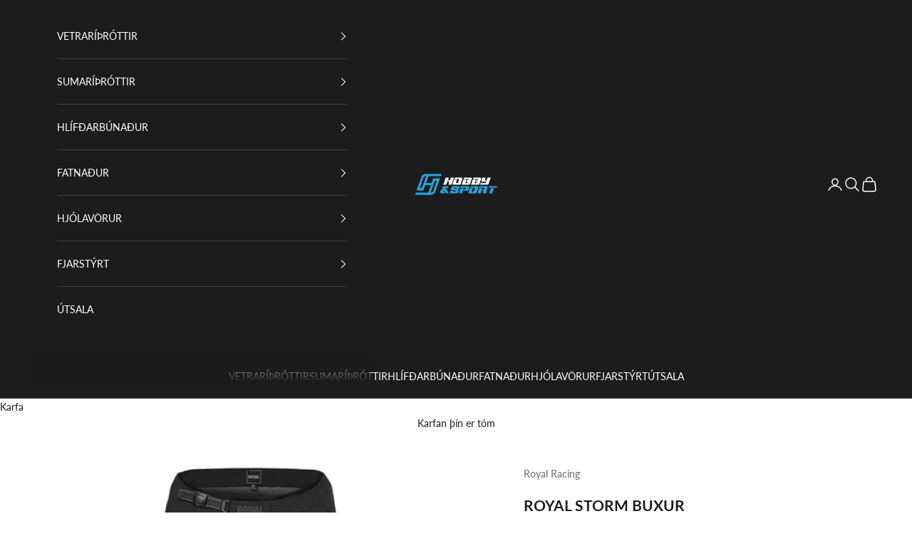

--- FILE ---
content_type: text/html; charset=utf-8
request_url: https://hobbyogsport.is/products/royal-storm-buxur
body_size: 39708
content:
<!doctype html>

<html lang="is" dir="ltr">
  <head>
    <meta charset="utf-8">
    <meta name="viewport" content="width=device-width, initial-scale=1.0, height=device-height, minimum-scale=1.0, maximum-scale=5.0">

    <title>ROYAL STORM BUXUR</title><meta name="description" content="ROYAL STORM BUXUR Ideal for those who want to get out and ride regardless of what the weather wants to throw at them. The 3 layer, 2-way stretch fabric will keep you dry in the harshest of conditions. All the seams on the Storm Pants are taped to give maximum protection against wet weather. Two waterproof YKK zips keep"><link rel="canonical" href="https://hobbyogsport.is/products/royal-storm-buxur">
<link rel="shortcut icon" href="//hobbyogsport.is/cdn/shop/files/HS_Favicon.png?v=1726593569&width=96">
      <link rel="apple-touch-icon" href="//hobbyogsport.is/cdn/shop/files/HS_Favicon.png?v=1726593569&width=180"><link rel="preconnect" href="https://fonts.shopifycdn.com" crossorigin><link rel="preload" href="//hobbyogsport.is/cdn/fonts/fjalla_one/fjallaone_n4.262edaf1abaf5ed669f7ecd26fc3e24707a0ad85.woff2" as="font" type="font/woff2" crossorigin><link rel="preload" href="//hobbyogsport.is/cdn/fonts/lato/lato_n4.c3b93d431f0091c8be23185e15c9d1fee1e971c5.woff2" as="font" type="font/woff2" crossorigin><meta property="og:type" content="product">
  <meta property="og:title" content="ROYAL STORM BUXUR">
  <meta property="product:price:amount" content="9,995">
  <meta property="product:price:currency" content="ISK">
  <meta property="product:availability" content="out of stock"><meta property="og:image" content="http://hobbyogsport.is/cdn/shop/products/storm-pants_1800x1800_14a69d8d-830c-472c-a78f-c4cd634dd940.webp?v=1654301555&width=2048">
  <meta property="og:image:secure_url" content="https://hobbyogsport.is/cdn/shop/products/storm-pants_1800x1800_14a69d8d-830c-472c-a78f-c4cd634dd940.webp?v=1654301555&width=2048">
  <meta property="og:image:width" content="900">
  <meta property="og:image:height" content="900"><meta property="og:description" content="ROYAL STORM BUXUR Ideal for those who want to get out and ride regardless of what the weather wants to throw at them. The 3 layer, 2-way stretch fabric will keep you dry in the harshest of conditions. All the seams on the Storm Pants are taped to give maximum protection against wet weather. Two waterproof YKK zips keep"><meta property="og:url" content="https://hobbyogsport.is/products/royal-storm-buxur">
<meta property="og:site_name" content="Hobby &amp; Sport"><meta name="twitter:card" content="summary"><meta name="twitter:title" content="ROYAL STORM BUXUR">
  <meta name="twitter:description" content="ROYAL STORM BUXUR Ideal for those who want to get out and ride regardless of what the weather wants to throw at them. The 3 layer, 2-way stretch fabric will keep you dry in the harshest of conditions. All the seams on the Storm Pants are taped to give maximum protection against wet weather. Two waterproof YKK zips keep the pockets dry and prevent that tenner or muesli bar from getting soggy. Designed for the most demanding conditions the Storm Pants feature a ratchet closure for easy adjustments of the fly on the fly! STORM PANT Breathable water-proof fabric Full taped seam construction Knee pad friendly Relaxed Ride-fit 4-Way Stretch Waterproof pockets Ratchet adjustable waist Reflective logos    SIZE X-Small Small Medium Large X-Large Waist (Inch)  28-30 30-32 32-34 34-36 36-38 Waist (CM) 71-76 76-81 81-86 86-91 91-96 Inseam 72cm/28,3&quot;"><meta name="twitter:image" content="https://hobbyogsport.is/cdn/shop/products/storm-pants_1800x1800_14a69d8d-830c-472c-a78f-c4cd634dd940.webp?crop=center&height=1200&v=1654301555&width=1200">
  <meta name="twitter:image:alt" content=""><script async crossorigin fetchpriority="high" src="/cdn/shopifycloud/importmap-polyfill/es-modules-shim.2.4.0.js"></script>
<script type="application/ld+json">{"@context":"http:\/\/schema.org\/","@id":"\/products\/royal-storm-buxur#product","@type":"ProductGroup","brand":{"@type":"Brand","name":"Royal Racing"},"category":"Hjólabuxur","description":"ROYAL STORM BUXUR\nIdeal for those who want to get out and ride regardless of what the weather wants to throw at them. The 3 layer, 2-way stretch fabric will keep you dry in the harshest of conditions.\nAll the seams on the Storm Pants are taped to give maximum protection against wet weather. Two waterproof YKK zips keep the pockets dry and prevent that tenner or muesli bar from getting soggy.\nDesigned for the most demanding conditions the Storm Pants feature a ratchet closure for easy adjustments of the fly on the fly!\nSTORM PANT\n\nBreathable water-proof fabric\nFull taped seam construction\nKnee pad friendly Relaxed Ride-fit\n4-Way Stretch\nWaterproof pockets\nRatchet adjustable waist\nReflective logos\n\n \n\n\n\n SIZE\nX-Small\nSmall\nMedium\nLarge\nX-Large\n\n\nWaist (Inch)\n 28-30\n30-32\n32-34\n34-36\n36-38\n\n\nWaist (CM)\n71-76\n76-81\n81-86\n86-91\n91-96\n\n\nInseam\n72cm\/28,3\"\n74cm\/29,1\"\n76cm\/29,9\"\n78cm\/30,8\"\n80cm\/31,5\"\n\n\n","hasVariant":[{"@id":"\/products\/royal-storm-buxur?variant=43101643571451#variant","@type":"Product","image":"https:\/\/hobbyogsport.is\/cdn\/shop\/products\/storm-pants_1800x1800_14a69d8d-830c-472c-a78f-c4cd634dd940.webp?v=1654301555\u0026width=1920","name":"ROYAL STORM BUXUR - X-Small","offers":{"@id":"\/products\/royal-storm-buxur?variant=43101643571451#offer","@type":"Offer","availability":"http:\/\/schema.org\/OutOfStock","price":"9995","priceCurrency":"ISK","url":"https:\/\/hobbyogsport.is\/products\/royal-storm-buxur?variant=43101643571451"},"sku":"1010-05-510"},{"@id":"\/products\/royal-storm-buxur?variant=43101643604219#variant","@type":"Product","image":"https:\/\/hobbyogsport.is\/cdn\/shop\/products\/storm-pants_1800x1800_14a69d8d-830c-472c-a78f-c4cd634dd940.webp?v=1654301555\u0026width=1920","name":"ROYAL STORM BUXUR - Small","offers":{"@id":"\/products\/royal-storm-buxur?variant=43101643604219#offer","@type":"Offer","availability":"http:\/\/schema.org\/OutOfStock","price":"9995","priceCurrency":"ISK","url":"https:\/\/hobbyogsport.is\/products\/royal-storm-buxur?variant=43101643604219"},"sku":"1010-05-520"},{"@id":"\/products\/royal-storm-buxur?variant=43101643636987#variant","@type":"Product","image":"https:\/\/hobbyogsport.is\/cdn\/shop\/products\/storm-pants_1800x1800_14a69d8d-830c-472c-a78f-c4cd634dd940.webp?v=1654301555\u0026width=1920","name":"ROYAL STORM BUXUR - Medium","offers":{"@id":"\/products\/royal-storm-buxur?variant=43101643636987#offer","@type":"Offer","availability":"http:\/\/schema.org\/OutOfStock","price":"9995","priceCurrency":"ISK","url":"https:\/\/hobbyogsport.is\/products\/royal-storm-buxur?variant=43101643636987"},"sku":"1010-05-530"},{"@id":"\/products\/royal-storm-buxur?variant=43101643669755#variant","@type":"Product","image":"https:\/\/hobbyogsport.is\/cdn\/shop\/products\/storm-pants_1800x1800_14a69d8d-830c-472c-a78f-c4cd634dd940.webp?v=1654301555\u0026width=1920","name":"ROYAL STORM BUXUR - Large","offers":{"@id":"\/products\/royal-storm-buxur?variant=43101643669755#offer","@type":"Offer","availability":"http:\/\/schema.org\/OutOfStock","price":"9995","priceCurrency":"ISK","url":"https:\/\/hobbyogsport.is\/products\/royal-storm-buxur?variant=43101643669755"},"sku":"1010-05-540"},{"@id":"\/products\/royal-storm-buxur?variant=43101643702523#variant","@type":"Product","image":"https:\/\/hobbyogsport.is\/cdn\/shop\/products\/storm-pants_1800x1800_14a69d8d-830c-472c-a78f-c4cd634dd940.webp?v=1654301555\u0026width=1920","name":"ROYAL STORM BUXUR - X-Large","offers":{"@id":"\/products\/royal-storm-buxur?variant=43101643702523#offer","@type":"Offer","availability":"http:\/\/schema.org\/OutOfStock","price":"9995","priceCurrency":"ISK","url":"https:\/\/hobbyogsport.is\/products\/royal-storm-buxur?variant=43101643702523"},"sku":"1010-05-545"}],"name":"ROYAL STORM BUXUR","productGroupID":"7723379130619","url":"https:\/\/hobbyogsport.is\/products\/royal-storm-buxur"}</script><script type="application/ld+json">
  {
    "@context": "https://schema.org",
    "@type": "BreadcrumbList",
    "itemListElement": [{
        "@type": "ListItem",
        "position": 1,
        "name": "Heim",
        "item": "https://hobbyogsport.is"
      },{
            "@type": "ListItem",
            "position": 2,
            "name": "ROYAL STORM BUXUR",
            "item": "https://hobbyogsport.is/products/royal-storm-buxur"
          }]
  }
</script><style>/* Typography (heading) */
  @font-face {
  font-family: "Fjalla One";
  font-weight: 400;
  font-style: normal;
  font-display: fallback;
  src: url("//hobbyogsport.is/cdn/fonts/fjalla_one/fjallaone_n4.262edaf1abaf5ed669f7ecd26fc3e24707a0ad85.woff2") format("woff2"),
       url("//hobbyogsport.is/cdn/fonts/fjalla_one/fjallaone_n4.f67f40342efd2b34cae019d50b4b5c4da6fc5da7.woff") format("woff");
}

/* Typography (body) */
  @font-face {
  font-family: Lato;
  font-weight: 400;
  font-style: normal;
  font-display: fallback;
  src: url("//hobbyogsport.is/cdn/fonts/lato/lato_n4.c3b93d431f0091c8be23185e15c9d1fee1e971c5.woff2") format("woff2"),
       url("//hobbyogsport.is/cdn/fonts/lato/lato_n4.d5c00c781efb195594fd2fd4ad04f7882949e327.woff") format("woff");
}

@font-face {
  font-family: Lato;
  font-weight: 400;
  font-style: italic;
  font-display: fallback;
  src: url("//hobbyogsport.is/cdn/fonts/lato/lato_i4.09c847adc47c2fefc3368f2e241a3712168bc4b6.woff2") format("woff2"),
       url("//hobbyogsport.is/cdn/fonts/lato/lato_i4.3c7d9eb6c1b0a2bf62d892c3ee4582b016d0f30c.woff") format("woff");
}

@font-face {
  font-family: Lato;
  font-weight: 700;
  font-style: normal;
  font-display: fallback;
  src: url("//hobbyogsport.is/cdn/fonts/lato/lato_n7.900f219bc7337bc57a7a2151983f0a4a4d9d5dcf.woff2") format("woff2"),
       url("//hobbyogsport.is/cdn/fonts/lato/lato_n7.a55c60751adcc35be7c4f8a0313f9698598612ee.woff") format("woff");
}

@font-face {
  font-family: Lato;
  font-weight: 700;
  font-style: italic;
  font-display: fallback;
  src: url("//hobbyogsport.is/cdn/fonts/lato/lato_i7.16ba75868b37083a879b8dd9f2be44e067dfbf92.woff2") format("woff2"),
       url("//hobbyogsport.is/cdn/fonts/lato/lato_i7.4c07c2b3b7e64ab516aa2f2081d2bb0366b9dce8.woff") format("woff");
}

:root {
    /* Container */
    --container-max-width: 100%;
    --container-xxs-max-width: 27.5rem; /* 440px */
    --container-xs-max-width: 42.5rem; /* 680px */
    --container-sm-max-width: 61.25rem; /* 980px */
    --container-md-max-width: 71.875rem; /* 1150px */
    --container-lg-max-width: 78.75rem; /* 1260px */
    --container-xl-max-width: 85rem; /* 1360px */
    --container-gutter: 1.25rem;

    --section-vertical-spacing: 2.5rem;
    --section-vertical-spacing-tight:2.5rem;

    --section-stack-gap:2.25rem;
    --section-stack-gap-tight:2.25rem;

    /* Form settings */
    --form-gap: 1.25rem; /* Gap between fieldset and submit button */
    --fieldset-gap: 1rem; /* Gap between each form input within a fieldset */
    --form-control-gap: 0.625rem; /* Gap between input and label (ignored for floating label) */
    --checkbox-control-gap: 0.75rem; /* Horizontal gap between checkbox and its associated label */
    --input-padding-block: 0.65rem; /* Vertical padding for input, textarea and native select */
    --input-padding-inline: 0.8rem; /* Horizontal padding for input, textarea and native select */
    --checkbox-size: 0.875rem; /* Size (width and height) for checkbox */

    /* Other sizes */
    --sticky-area-height: calc(var(--announcement-bar-is-sticky, 0) * var(--announcement-bar-height, 0px) + var(--header-is-sticky, 0) * var(--header-is-visible, 1) * var(--header-height, 0px));

    /* RTL support */
    --transform-logical-flip: 1;
    --transform-origin-start: left;
    --transform-origin-end: right;

    /**
     * ---------------------------------------------------------------------
     * TYPOGRAPHY
     * ---------------------------------------------------------------------
     */

    /* Font properties */
    --heading-font-family: "Fjalla One", sans-serif;
    --heading-font-weight: 400;
    --heading-font-style: normal;
    --heading-text-transform: uppercase;
    --heading-letter-spacing: 0.18em;
    --text-font-family: Lato, sans-serif;
    --text-font-weight: 400;
    --text-font-style: normal;
    --text-letter-spacing: 0.0em;
    --button-font: var(--heading-font-style) var(--heading-font-weight) var(--text-sm) / 1.65 var(--heading-font-family);
    --button-text-transform: uppercase;
    --button-letter-spacing: 0.18em;

    /* Font sizes */--text-heading-size-factor: 1.2;
    --text-h1: max(0.6875rem, clamp(1.375rem, 1.146341463414634rem + 0.975609756097561vw, 2rem) * var(--text-heading-size-factor));
    --text-h2: max(0.6875rem, clamp(1.25rem, 1.0670731707317074rem + 0.7804878048780488vw, 1.75rem) * var(--text-heading-size-factor));
    --text-h3: max(0.6875rem, clamp(1.125rem, 1.0335365853658536rem + 0.3902439024390244vw, 1.375rem) * var(--text-heading-size-factor));
    --text-h4: max(0.6875rem, clamp(1rem, 0.9542682926829268rem + 0.1951219512195122vw, 1.125rem) * var(--text-heading-size-factor));
    --text-h5: calc(0.875rem * var(--text-heading-size-factor));
    --text-h6: calc(0.75rem * var(--text-heading-size-factor));

    --text-xs: 0.75rem;
    --text-sm: 0.8125rem;
    --text-base: 0.875rem;
    --text-lg: 1.0rem;
    --text-xl: 1.125rem;

    /* Rounded variables (used for border radius) */
    --rounded-full: 9999px;
    --button-border-radius: 0.0rem;
    --input-border-radius: 0.0rem;

    /* Box shadow */
    --shadow-sm: 0 2px 8px rgb(0 0 0 / 0.05);
    --shadow: 0 5px 15px rgb(0 0 0 / 0.05);
    --shadow-md: 0 5px 30px rgb(0 0 0 / 0.05);
    --shadow-block: px px px rgb(var(--text-primary) / 0.0);

    /**
     * ---------------------------------------------------------------------
     * OTHER
     * ---------------------------------------------------------------------
     */

    --checkmark-svg-url: url(//hobbyogsport.is/cdn/shop/t/54/assets/checkmark.svg?v=77552481021870063511769864108);
    --cursor-zoom-in-svg-url: url(//hobbyogsport.is/cdn/shop/t/54/assets/cursor-zoom-in.svg?v=112480252220988712521769864108);
  }

  [dir="rtl"]:root {
    /* RTL support */
    --transform-logical-flip: -1;
    --transform-origin-start: right;
    --transform-origin-end: left;
  }

  @media screen and (min-width: 700px) {
    :root {
      /* Typography (font size) */
      --text-xs: 0.75rem;
      --text-sm: 0.8125rem;
      --text-base: 0.875rem;
      --text-lg: 1.0rem;
      --text-xl: 1.25rem;

      /* Spacing settings */
      --container-gutter: 2rem;
    }
  }

  @media screen and (min-width: 1000px) {
    :root {
      /* Spacing settings */
      --container-gutter: 3rem;

      --section-vertical-spacing: 4rem;
      --section-vertical-spacing-tight: 4rem;

      --section-stack-gap:3rem;
      --section-stack-gap-tight:3rem;
    }
  }:root {/* Overlay used for modal */
    --page-overlay: 0 0 0 / 0.4;

    /* We use the first scheme background as default */
    --page-background: ;

    /* Product colors */
    --on-sale-text: 39 164 219;
    --on-sale-badge-background: 39 164 219;
    --on-sale-badge-text: 255 255 255;
    --sold-out-badge-background: 28 28 28;
    --sold-out-badge-text: 255 255 255;
    --custom-badge-background: 28 28 28;
    --custom-badge-text: 255 255 255;
    --star-color: 28 28 28;

    /* Status colors */
    --success-background: 217 234 207;
    --success-text: 72 155 25;
    --warning-background: 253 241 224;
    --warning-text: 237 138 0;
    --error-background: 243 204 204;
    --error-text: 203 43 43;
  }.color-scheme--scheme-1 {
      /* Color settings */--accent: 28 28 28;
      --text-color: 28 28 28;
      --background: 255 255 255 / 1.0;
      --background-without-opacity: 255 255 255;
      --background-gradient: ;--border-color: 221 221 221;/* Button colors */
      --button-background: 28 28 28;
      --button-text-color: 255 255 255;

      /* Circled buttons */
      --circle-button-background: 255 255 255;
      --circle-button-text-color: 28 28 28;
    }.shopify-section:has(.section-spacing.color-scheme--bg-54922f2e920ba8346f6dc0fba343d673) + .shopify-section:has(.section-spacing.color-scheme--bg-54922f2e920ba8346f6dc0fba343d673:not(.bordered-section)) .section-spacing {
      padding-block-start: 0;
    }.color-scheme--scheme-2 {
      /* Color settings */--accent: 28 28 28;
      --text-color: 28 28 28;
      --background: 255 255 255 / 1.0;
      --background-without-opacity: 255 255 255;
      --background-gradient: ;--border-color: 221 221 221;/* Button colors */
      --button-background: 28 28 28;
      --button-text-color: 255 255 255;

      /* Circled buttons */
      --circle-button-background: 255 255 255;
      --circle-button-text-color: 28 28 28;
    }.shopify-section:has(.section-spacing.color-scheme--bg-54922f2e920ba8346f6dc0fba343d673) + .shopify-section:has(.section-spacing.color-scheme--bg-54922f2e920ba8346f6dc0fba343d673:not(.bordered-section)) .section-spacing {
      padding-block-start: 0;
    }.color-scheme--scheme-3 {
      /* Color settings */--accent: 255 255 255;
      --text-color: 255 255 255;
      --background: 28 28 28 / 1.0;
      --background-without-opacity: 28 28 28;
      --background-gradient: ;--border-color: 62 62 62;/* Button colors */
      --button-background: 255 255 255;
      --button-text-color: 28 28 28;

      /* Circled buttons */
      --circle-button-background: 255 255 255;
      --circle-button-text-color: 28 28 28;
    }.shopify-section:has(.section-spacing.color-scheme--bg-c1f8cb21047e4797e94d0969dc5d1e44) + .shopify-section:has(.section-spacing.color-scheme--bg-c1f8cb21047e4797e94d0969dc5d1e44:not(.bordered-section)) .section-spacing {
      padding-block-start: 0;
    }.color-scheme--scheme-4 {
      /* Color settings */--accent: 255 255 255;
      --text-color: 255 255 255;
      --background: 0 0 0 / 0.0;
      --background-without-opacity: 0 0 0;
      --background-gradient: ;--border-color: 255 255 255;/* Button colors */
      --button-background: 255 255 255;
      --button-text-color: 28 28 28;

      /* Circled buttons */
      --circle-button-background: 255 255 255;
      --circle-button-text-color: 28 28 28;
    }.shopify-section:has(.section-spacing.color-scheme--bg-3671eee015764974ee0aef1536023e0f) + .shopify-section:has(.section-spacing.color-scheme--bg-3671eee015764974ee0aef1536023e0f:not(.bordered-section)) .section-spacing {
      padding-block-start: 0;
    }.color-scheme--scheme-4c02e0c3-589d-46c1-94d0-ea8692eb89f7 {
      /* Color settings */--accent: 28 28 28;
      --text-color: 255 255 255;
      --background: 51 51 51 / 1.0;
      --background-without-opacity: 51 51 51;
      --background-gradient: ;--border-color: 82 82 82;/* Button colors */
      --button-background: 28 28 28;
      --button-text-color: 255 255 255;

      /* Circled buttons */
      --circle-button-background: 255 255 255;
      --circle-button-text-color: 28 28 28;
    }.shopify-section:has(.section-spacing.color-scheme--bg-09c72ac813bc7a0108f7f274f6197773) + .shopify-section:has(.section-spacing.color-scheme--bg-09c72ac813bc7a0108f7f274f6197773:not(.bordered-section)) .section-spacing {
      padding-block-start: 0;
    }.color-scheme--scheme-3465e3f1-c02a-446c-aa4b-832ded87b7c7 {
      /* Color settings */--accent: 0 0 0;
      --text-color: 0 0 0;
      --background: 255 255 255 / 1.0;
      --background-without-opacity: 255 255 255;
      --background-gradient: ;--border-color: 217 217 217;/* Button colors */
      --button-background: 0 0 0;
      --button-text-color: 255 255 255;

      /* Circled buttons */
      --circle-button-background: 255 255 255;
      --circle-button-text-color: 28 28 28;
    }.shopify-section:has(.section-spacing.color-scheme--bg-54922f2e920ba8346f6dc0fba343d673) + .shopify-section:has(.section-spacing.color-scheme--bg-54922f2e920ba8346f6dc0fba343d673:not(.bordered-section)) .section-spacing {
      padding-block-start: 0;
    }.color-scheme--scheme-46a904c7-dc33-43f7-8f45-756b55890220 {
      /* Color settings */--accent: 0 0 0;
      --text-color: 0 0 0;
      --background: 255 255 255 / 1.0;
      --background-without-opacity: 255 255 255;
      --background-gradient: ;--border-color: 217 217 217;/* Button colors */
      --button-background: 0 0 0;
      --button-text-color: 255 255 255;

      /* Circled buttons */
      --circle-button-background: 255 255 255;
      --circle-button-text-color: 0 0 0;
    }.shopify-section:has(.section-spacing.color-scheme--bg-54922f2e920ba8346f6dc0fba343d673) + .shopify-section:has(.section-spacing.color-scheme--bg-54922f2e920ba8346f6dc0fba343d673:not(.bordered-section)) .section-spacing {
      padding-block-start: 0;
    }.color-scheme--scheme-478019b7-2adc-4515-afcc-5b1c1c1a807a {
      /* Color settings */--accent: 0 0 0;
      --text-color: 0 0 0;
      --background: 255 255 255 / 1.0;
      --background-without-opacity: 255 255 255;
      --background-gradient: ;--border-color: 217 217 217;/* Button colors */
      --button-background: 0 0 0;
      --button-text-color: 255 255 255;

      /* Circled buttons */
      --circle-button-background: 255 255 255;
      --circle-button-text-color: 0 0 0;
    }.shopify-section:has(.section-spacing.color-scheme--bg-54922f2e920ba8346f6dc0fba343d673) + .shopify-section:has(.section-spacing.color-scheme--bg-54922f2e920ba8346f6dc0fba343d673:not(.bordered-section)) .section-spacing {
      padding-block-start: 0;
    }.color-scheme--dialog {
      /* Color settings */--accent: 28 28 28;
      --text-color: 28 28 28;
      --background: 255 255 255 / 1.0;
      --background-without-opacity: 255 255 255;
      --background-gradient: ;--border-color: 221 221 221;/* Button colors */
      --button-background: 28 28 28;
      --button-text-color: 255 255 255;

      /* Circled buttons */
      --circle-button-background: 255 255 255;
      --circle-button-text-color: 28 28 28;
    }
</style><script>
  // This allows to expose several variables to the global scope, to be used in scripts
  window.themeVariables = {
    settings: {
      showPageTransition: null,
      pageType: "product",
      moneyFormat: "{{amount_no_decimals}} kr",
      moneyWithCurrencyFormat: "{{amount_no_decimals}} ISK",
      currencyCodeEnabled: false,
      cartType: "drawer",
      staggerMenuApparition: true
    },

    strings: {
      addedToCart: "Bætt í körfu!",
      addedToCartWithTitle: "Translation missing: is.product.general.added_to_cart_with_title",
      closeGallery: "",
      zoomGallery: "",
      errorGallery: "",
      shippingEstimatorNoResults: "",
      shippingEstimatorOneResult: "",
      shippingEstimatorMultipleResults: "",
      shippingEstimatorError: "",
      next: "",
      previous: ""
    },

    mediaQueries: {
      'sm': 'screen and (min-width: 700px)',
      'md': 'screen and (min-width: 1000px)',
      'lg': 'screen and (min-width: 1150px)',
      'xl': 'screen and (min-width: 1400px)',
      '2xl': 'screen and (min-width: 1600px)',
      'sm-max': 'screen and (max-width: 699px)',
      'md-max': 'screen and (max-width: 999px)',
      'lg-max': 'screen and (max-width: 1149px)',
      'xl-max': 'screen and (max-width: 1399px)',
      '2xl-max': 'screen and (max-width: 1599px)',
      'motion-safe': '(prefers-reduced-motion: no-preference)',
      'motion-reduce': '(prefers-reduced-motion: reduce)',
      'supports-hover': 'screen and (pointer: fine)',
      'supports-touch': 'screen and (hover: none)'
    }
  };</script><script type="importmap">{
        "imports": {
          "vendor": "//hobbyogsport.is/cdn/shop/t/54/assets/vendor.min.js?v=55929477288600450501769864082",
          "theme": "//hobbyogsport.is/cdn/shop/t/54/assets/theme.js?v=103030472301900935361769864082",
          "photoswipe": "//hobbyogsport.is/cdn/shop/t/54/assets/photoswipe.min.js?v=13374349288281597431769864081"
        }
      }
    </script>

    <script type="module" src="//hobbyogsport.is/cdn/shop/t/54/assets/vendor.min.js?v=55929477288600450501769864082"></script>
    <script type="module" src="//hobbyogsport.is/cdn/shop/t/54/assets/theme.js?v=103030472301900935361769864082"></script>

    <script>window.performance && window.performance.mark && window.performance.mark('shopify.content_for_header.start');</script><meta name="google-site-verification" content="WiwOpxZfFSiOHDim-siEhVvf2kJnHHrK5akqQpZs4sc">
<meta id="shopify-digital-wallet" name="shopify-digital-wallet" content="/44487966877/digital_wallets/dialog">
<link rel="alternate" type="application/json+oembed" href="https://hobbyogsport.is/products/royal-storm-buxur.oembed">
<script async="async" src="/checkouts/internal/preloads.js?locale=is-IS"></script>
<script id="shopify-features" type="application/json">{"accessToken":"ae3fc0b284e8d0dc8757913c92d52d67","betas":["rich-media-storefront-analytics"],"domain":"hobbyogsport.is","predictiveSearch":true,"shopId":44487966877,"locale":"en"}</script>
<script>var Shopify = Shopify || {};
Shopify.shop = "krakkasport1.myshopify.com";
Shopify.locale = "is";
Shopify.currency = {"active":"ISK","rate":"1.0"};
Shopify.country = "IS";
Shopify.theme = {"name":"Prestige Updated 31JAN 26","id":157028057339,"schema_name":"Prestige","schema_version":"10.11.1","theme_store_id":855,"role":"main"};
Shopify.theme.handle = "null";
Shopify.theme.style = {"id":null,"handle":null};
Shopify.cdnHost = "hobbyogsport.is/cdn";
Shopify.routes = Shopify.routes || {};
Shopify.routes.root = "/";</script>
<script type="module">!function(o){(o.Shopify=o.Shopify||{}).modules=!0}(window);</script>
<script>!function(o){function n(){var o=[];function n(){o.push(Array.prototype.slice.apply(arguments))}return n.q=o,n}var t=o.Shopify=o.Shopify||{};t.loadFeatures=n(),t.autoloadFeatures=n()}(window);</script>
<script id="shop-js-analytics" type="application/json">{"pageType":"product"}</script>
<script defer="defer" async type="module" src="//hobbyogsport.is/cdn/shopifycloud/shop-js/modules/v2/client.init-shop-cart-sync_BN7fPSNr.en.esm.js"></script>
<script defer="defer" async type="module" src="//hobbyogsport.is/cdn/shopifycloud/shop-js/modules/v2/chunk.common_Cbph3Kss.esm.js"></script>
<script defer="defer" async type="module" src="//hobbyogsport.is/cdn/shopifycloud/shop-js/modules/v2/chunk.modal_DKumMAJ1.esm.js"></script>
<script type="module">
  await import("//hobbyogsport.is/cdn/shopifycloud/shop-js/modules/v2/client.init-shop-cart-sync_BN7fPSNr.en.esm.js");
await import("//hobbyogsport.is/cdn/shopifycloud/shop-js/modules/v2/chunk.common_Cbph3Kss.esm.js");
await import("//hobbyogsport.is/cdn/shopifycloud/shop-js/modules/v2/chunk.modal_DKumMAJ1.esm.js");

  window.Shopify.SignInWithShop?.initShopCartSync?.({"fedCMEnabled":true,"windoidEnabled":true});

</script>
<script>(function() {
  var isLoaded = false;
  function asyncLoad() {
    if (isLoaded) return;
    isLoaded = true;
    var urls = ["https:\/\/chimpstatic.com\/mcjs-connected\/js\/users\/d90e0bf9df95f3b5bb87cd4f6\/c652eec683388f272e3f6e8ef.js?shop=krakkasport1.myshopify.com","https:\/\/tabs.stationmade.com\/registered-scripts\/tabs-by-station.js?shop=krakkasport1.myshopify.com","https:\/\/tools.luckyorange.com\/core\/lo.js?site-id=51750661\u0026shop=krakkasport1.myshopify.com","https:\/\/advanced-payment-icons.kalis.no\/shop\/krakkasport1.myshopify.com\/script\/krakkasport1.myshopify.com.js?ver=20240920233900_134819\u0026shop=krakkasport1.myshopify.com","https:\/\/api.fastbundle.co\/scripts\/src.js?shop=krakkasport1.myshopify.com","https:\/\/api.fastbundle.co\/scripts\/script_tag.js?shop=krakkasport1.myshopify.com"];
    for (var i = 0; i < urls.length; i++) {
      var s = document.createElement('script');
      s.type = 'text/javascript';
      s.async = true;
      s.src = urls[i];
      var x = document.getElementsByTagName('script')[0];
      x.parentNode.insertBefore(s, x);
    }
  };
  if(window.attachEvent) {
    window.attachEvent('onload', asyncLoad);
  } else {
    window.addEventListener('load', asyncLoad, false);
  }
})();</script>
<script id="__st">var __st={"a":44487966877,"offset":0,"reqid":"f16c4751-7a18-4fe5-b760-22e39bd4ef9b-1769900333","pageurl":"hobbyogsport.is\/products\/royal-storm-buxur","u":"3ebe6d1cb84e","p":"product","rtyp":"product","rid":7723379130619};</script>
<script>window.ShopifyPaypalV4VisibilityTracking = true;</script>
<script id="captcha-bootstrap">!function(){'use strict';const t='contact',e='account',n='new_comment',o=[[t,t],['blogs',n],['comments',n],[t,'customer']],c=[[e,'customer_login'],[e,'guest_login'],[e,'recover_customer_password'],[e,'create_customer']],r=t=>t.map((([t,e])=>`form[action*='/${t}']:not([data-nocaptcha='true']) input[name='form_type'][value='${e}']`)).join(','),a=t=>()=>t?[...document.querySelectorAll(t)].map((t=>t.form)):[];function s(){const t=[...o],e=r(t);return a(e)}const i='password',u='form_key',d=['recaptcha-v3-token','g-recaptcha-response','h-captcha-response',i],f=()=>{try{return window.sessionStorage}catch{return}},m='__shopify_v',_=t=>t.elements[u];function p(t,e,n=!1){try{const o=window.sessionStorage,c=JSON.parse(o.getItem(e)),{data:r}=function(t){const{data:e,action:n}=t;return t[m]||n?{data:e,action:n}:{data:t,action:n}}(c);for(const[e,n]of Object.entries(r))t.elements[e]&&(t.elements[e].value=n);n&&o.removeItem(e)}catch(o){console.error('form repopulation failed',{error:o})}}const l='form_type',E='cptcha';function T(t){t.dataset[E]=!0}const w=window,h=w.document,L='Shopify',v='ce_forms',y='captcha';let A=!1;((t,e)=>{const n=(g='f06e6c50-85a8-45c8-87d0-21a2b65856fe',I='https://cdn.shopify.com/shopifycloud/storefront-forms-hcaptcha/ce_storefront_forms_captcha_hcaptcha.v1.5.2.iife.js',D={infoText:'Protected by hCaptcha',privacyText:'Privacy',termsText:'Terms'},(t,e,n)=>{const o=w[L][v],c=o.bindForm;if(c)return c(t,g,e,D).then(n);var r;o.q.push([[t,g,e,D],n]),r=I,A||(h.body.append(Object.assign(h.createElement('script'),{id:'captcha-provider',async:!0,src:r})),A=!0)});var g,I,D;w[L]=w[L]||{},w[L][v]=w[L][v]||{},w[L][v].q=[],w[L][y]=w[L][y]||{},w[L][y].protect=function(t,e){n(t,void 0,e),T(t)},Object.freeze(w[L][y]),function(t,e,n,w,h,L){const[v,y,A,g]=function(t,e,n){const i=e?o:[],u=t?c:[],d=[...i,...u],f=r(d),m=r(i),_=r(d.filter((([t,e])=>n.includes(e))));return[a(f),a(m),a(_),s()]}(w,h,L),I=t=>{const e=t.target;return e instanceof HTMLFormElement?e:e&&e.form},D=t=>v().includes(t);t.addEventListener('submit',(t=>{const e=I(t);if(!e)return;const n=D(e)&&!e.dataset.hcaptchaBound&&!e.dataset.recaptchaBound,o=_(e),c=g().includes(e)&&(!o||!o.value);(n||c)&&t.preventDefault(),c&&!n&&(function(t){try{if(!f())return;!function(t){const e=f();if(!e)return;const n=_(t);if(!n)return;const o=n.value;o&&e.removeItem(o)}(t);const e=Array.from(Array(32),(()=>Math.random().toString(36)[2])).join('');!function(t,e){_(t)||t.append(Object.assign(document.createElement('input'),{type:'hidden',name:u})),t.elements[u].value=e}(t,e),function(t,e){const n=f();if(!n)return;const o=[...t.querySelectorAll(`input[type='${i}']`)].map((({name:t})=>t)),c=[...d,...o],r={};for(const[a,s]of new FormData(t).entries())c.includes(a)||(r[a]=s);n.setItem(e,JSON.stringify({[m]:1,action:t.action,data:r}))}(t,e)}catch(e){console.error('failed to persist form',e)}}(e),e.submit())}));const S=(t,e)=>{t&&!t.dataset[E]&&(n(t,e.some((e=>e===t))),T(t))};for(const o of['focusin','change'])t.addEventListener(o,(t=>{const e=I(t);D(e)&&S(e,y())}));const B=e.get('form_key'),M=e.get(l),P=B&&M;t.addEventListener('DOMContentLoaded',(()=>{const t=y();if(P)for(const e of t)e.elements[l].value===M&&p(e,B);[...new Set([...A(),...v().filter((t=>'true'===t.dataset.shopifyCaptcha))])].forEach((e=>S(e,t)))}))}(h,new URLSearchParams(w.location.search),n,t,e,['guest_login'])})(!0,!1)}();</script>
<script integrity="sha256-4kQ18oKyAcykRKYeNunJcIwy7WH5gtpwJnB7kiuLZ1E=" data-source-attribution="shopify.loadfeatures" defer="defer" src="//hobbyogsport.is/cdn/shopifycloud/storefront/assets/storefront/load_feature-a0a9edcb.js" crossorigin="anonymous"></script>
<script data-source-attribution="shopify.dynamic_checkout.dynamic.init">var Shopify=Shopify||{};Shopify.PaymentButton=Shopify.PaymentButton||{isStorefrontPortableWallets:!0,init:function(){window.Shopify.PaymentButton.init=function(){};var t=document.createElement("script");t.src="https://hobbyogsport.is/cdn/shopifycloud/portable-wallets/latest/portable-wallets.en.js",t.type="module",document.head.appendChild(t)}};
</script>
<script data-source-attribution="shopify.dynamic_checkout.buyer_consent">
  function portableWalletsHideBuyerConsent(e){var t=document.getElementById("shopify-buyer-consent"),n=document.getElementById("shopify-subscription-policy-button");t&&n&&(t.classList.add("hidden"),t.setAttribute("aria-hidden","true"),n.removeEventListener("click",e))}function portableWalletsShowBuyerConsent(e){var t=document.getElementById("shopify-buyer-consent"),n=document.getElementById("shopify-subscription-policy-button");t&&n&&(t.classList.remove("hidden"),t.removeAttribute("aria-hidden"),n.addEventListener("click",e))}window.Shopify?.PaymentButton&&(window.Shopify.PaymentButton.hideBuyerConsent=portableWalletsHideBuyerConsent,window.Shopify.PaymentButton.showBuyerConsent=portableWalletsShowBuyerConsent);
</script>
<script data-source-attribution="shopify.dynamic_checkout.cart.bootstrap">document.addEventListener("DOMContentLoaded",(function(){function t(){return document.querySelector("shopify-accelerated-checkout-cart, shopify-accelerated-checkout")}if(t())Shopify.PaymentButton.init();else{new MutationObserver((function(e,n){t()&&(Shopify.PaymentButton.init(),n.disconnect())})).observe(document.body,{childList:!0,subtree:!0})}}));
</script>

<script>window.performance && window.performance.mark && window.performance.mark('shopify.content_for_header.end');</script>
<link href="//hobbyogsport.is/cdn/shop/t/54/assets/theme.css?v=151734762274195956711769864083" rel="stylesheet" type="text/css" media="all" /><!-- BEGIN app block: shopify://apps/pagefly-page-builder/blocks/app-embed/83e179f7-59a0-4589-8c66-c0dddf959200 -->

<!-- BEGIN app snippet: pagefly-cro-ab-testing-main -->







<script>
  ;(function () {
    const url = new URL(window.location)
    const viewParam = url.searchParams.get('view')
    if (viewParam && viewParam.includes('variant-pf-')) {
      url.searchParams.set('pf_v', viewParam)
      url.searchParams.delete('view')
      window.history.replaceState({}, '', url)
    }
  })()
</script>



<script type='module'>
  
  window.PAGEFLY_CRO = window.PAGEFLY_CRO || {}

  window.PAGEFLY_CRO['data_debug'] = {
    original_template_suffix: "all_products",
    allow_ab_test: false,
    ab_test_start_time: 0,
    ab_test_end_time: 0,
    today_date_time: 1769900334000,
  }
  window.PAGEFLY_CRO['GA4'] = { enabled: false}
</script>

<!-- END app snippet -->








  <script src='https://cdn.shopify.com/extensions/019bf883-1122-7445-9dca-5d60e681c2c8/pagefly-page-builder-216/assets/pagefly-helper.js' defer='defer'></script>

  <script src='https://cdn.shopify.com/extensions/019bf883-1122-7445-9dca-5d60e681c2c8/pagefly-page-builder-216/assets/pagefly-general-helper.js' defer='defer'></script>

  <script src='https://cdn.shopify.com/extensions/019bf883-1122-7445-9dca-5d60e681c2c8/pagefly-page-builder-216/assets/pagefly-snap-slider.js' defer='defer'></script>

  <script src='https://cdn.shopify.com/extensions/019bf883-1122-7445-9dca-5d60e681c2c8/pagefly-page-builder-216/assets/pagefly-slideshow-v3.js' defer='defer'></script>

  <script src='https://cdn.shopify.com/extensions/019bf883-1122-7445-9dca-5d60e681c2c8/pagefly-page-builder-216/assets/pagefly-slideshow-v4.js' defer='defer'></script>

  <script src='https://cdn.shopify.com/extensions/019bf883-1122-7445-9dca-5d60e681c2c8/pagefly-page-builder-216/assets/pagefly-glider.js' defer='defer'></script>

  <script src='https://cdn.shopify.com/extensions/019bf883-1122-7445-9dca-5d60e681c2c8/pagefly-page-builder-216/assets/pagefly-slideshow-v1-v2.js' defer='defer'></script>

  <script src='https://cdn.shopify.com/extensions/019bf883-1122-7445-9dca-5d60e681c2c8/pagefly-page-builder-216/assets/pagefly-product-media.js' defer='defer'></script>

  <script src='https://cdn.shopify.com/extensions/019bf883-1122-7445-9dca-5d60e681c2c8/pagefly-page-builder-216/assets/pagefly-product.js' defer='defer'></script>


<script id='pagefly-helper-data' type='application/json'>
  {
    "page_optimization": {
      "assets_prefetching": false
    },
    "elements_asset_mapper": {
      "Accordion": "https://cdn.shopify.com/extensions/019bf883-1122-7445-9dca-5d60e681c2c8/pagefly-page-builder-216/assets/pagefly-accordion.js",
      "Accordion3": "https://cdn.shopify.com/extensions/019bf883-1122-7445-9dca-5d60e681c2c8/pagefly-page-builder-216/assets/pagefly-accordion3.js",
      "CountDown": "https://cdn.shopify.com/extensions/019bf883-1122-7445-9dca-5d60e681c2c8/pagefly-page-builder-216/assets/pagefly-countdown.js",
      "GMap1": "https://cdn.shopify.com/extensions/019bf883-1122-7445-9dca-5d60e681c2c8/pagefly-page-builder-216/assets/pagefly-gmap.js",
      "GMap2": "https://cdn.shopify.com/extensions/019bf883-1122-7445-9dca-5d60e681c2c8/pagefly-page-builder-216/assets/pagefly-gmap.js",
      "GMapBasicV2": "https://cdn.shopify.com/extensions/019bf883-1122-7445-9dca-5d60e681c2c8/pagefly-page-builder-216/assets/pagefly-gmap.js",
      "GMapAdvancedV2": "https://cdn.shopify.com/extensions/019bf883-1122-7445-9dca-5d60e681c2c8/pagefly-page-builder-216/assets/pagefly-gmap.js",
      "HTML.Video": "https://cdn.shopify.com/extensions/019bf883-1122-7445-9dca-5d60e681c2c8/pagefly-page-builder-216/assets/pagefly-htmlvideo.js",
      "HTML.Video2": "https://cdn.shopify.com/extensions/019bf883-1122-7445-9dca-5d60e681c2c8/pagefly-page-builder-216/assets/pagefly-htmlvideo2.js",
      "HTML.Video3": "https://cdn.shopify.com/extensions/019bf883-1122-7445-9dca-5d60e681c2c8/pagefly-page-builder-216/assets/pagefly-htmlvideo2.js",
      "BackgroundVideo": "https://cdn.shopify.com/extensions/019bf883-1122-7445-9dca-5d60e681c2c8/pagefly-page-builder-216/assets/pagefly-htmlvideo2.js",
      "Instagram": "https://cdn.shopify.com/extensions/019bf883-1122-7445-9dca-5d60e681c2c8/pagefly-page-builder-216/assets/pagefly-instagram.js",
      "Instagram2": "https://cdn.shopify.com/extensions/019bf883-1122-7445-9dca-5d60e681c2c8/pagefly-page-builder-216/assets/pagefly-instagram.js",
      "Insta3": "https://cdn.shopify.com/extensions/019bf883-1122-7445-9dca-5d60e681c2c8/pagefly-page-builder-216/assets/pagefly-instagram3.js",
      "Tabs": "https://cdn.shopify.com/extensions/019bf883-1122-7445-9dca-5d60e681c2c8/pagefly-page-builder-216/assets/pagefly-tab.js",
      "Tabs3": "https://cdn.shopify.com/extensions/019bf883-1122-7445-9dca-5d60e681c2c8/pagefly-page-builder-216/assets/pagefly-tab3.js",
      "ProductBox": "https://cdn.shopify.com/extensions/019bf883-1122-7445-9dca-5d60e681c2c8/pagefly-page-builder-216/assets/pagefly-cart.js",
      "FBPageBox2": "https://cdn.shopify.com/extensions/019bf883-1122-7445-9dca-5d60e681c2c8/pagefly-page-builder-216/assets/pagefly-facebook.js",
      "FBLikeButton2": "https://cdn.shopify.com/extensions/019bf883-1122-7445-9dca-5d60e681c2c8/pagefly-page-builder-216/assets/pagefly-facebook.js",
      "TwitterFeed2": "https://cdn.shopify.com/extensions/019bf883-1122-7445-9dca-5d60e681c2c8/pagefly-page-builder-216/assets/pagefly-twitter.js",
      "Paragraph4": "https://cdn.shopify.com/extensions/019bf883-1122-7445-9dca-5d60e681c2c8/pagefly-page-builder-216/assets/pagefly-paragraph4.js",

      "AliReviews": "https://cdn.shopify.com/extensions/019bf883-1122-7445-9dca-5d60e681c2c8/pagefly-page-builder-216/assets/pagefly-3rd-elements.js",
      "BackInStock": "https://cdn.shopify.com/extensions/019bf883-1122-7445-9dca-5d60e681c2c8/pagefly-page-builder-216/assets/pagefly-3rd-elements.js",
      "GloboBackInStock": "https://cdn.shopify.com/extensions/019bf883-1122-7445-9dca-5d60e681c2c8/pagefly-page-builder-216/assets/pagefly-3rd-elements.js",
      "GrowaveWishlist": "https://cdn.shopify.com/extensions/019bf883-1122-7445-9dca-5d60e681c2c8/pagefly-page-builder-216/assets/pagefly-3rd-elements.js",
      "InfiniteOptionsShopPad": "https://cdn.shopify.com/extensions/019bf883-1122-7445-9dca-5d60e681c2c8/pagefly-page-builder-216/assets/pagefly-3rd-elements.js",
      "InkybayProductPersonalizer": "https://cdn.shopify.com/extensions/019bf883-1122-7445-9dca-5d60e681c2c8/pagefly-page-builder-216/assets/pagefly-3rd-elements.js",
      "LimeSpot": "https://cdn.shopify.com/extensions/019bf883-1122-7445-9dca-5d60e681c2c8/pagefly-page-builder-216/assets/pagefly-3rd-elements.js",
      "Loox": "https://cdn.shopify.com/extensions/019bf883-1122-7445-9dca-5d60e681c2c8/pagefly-page-builder-216/assets/pagefly-3rd-elements.js",
      "Opinew": "https://cdn.shopify.com/extensions/019bf883-1122-7445-9dca-5d60e681c2c8/pagefly-page-builder-216/assets/pagefly-3rd-elements.js",
      "Powr": "https://cdn.shopify.com/extensions/019bf883-1122-7445-9dca-5d60e681c2c8/pagefly-page-builder-216/assets/pagefly-3rd-elements.js",
      "ProductReviews": "https://cdn.shopify.com/extensions/019bf883-1122-7445-9dca-5d60e681c2c8/pagefly-page-builder-216/assets/pagefly-3rd-elements.js",
      "PushOwl": "https://cdn.shopify.com/extensions/019bf883-1122-7445-9dca-5d60e681c2c8/pagefly-page-builder-216/assets/pagefly-3rd-elements.js",
      "ReCharge": "https://cdn.shopify.com/extensions/019bf883-1122-7445-9dca-5d60e681c2c8/pagefly-page-builder-216/assets/pagefly-3rd-elements.js",
      "Rivyo": "https://cdn.shopify.com/extensions/019bf883-1122-7445-9dca-5d60e681c2c8/pagefly-page-builder-216/assets/pagefly-3rd-elements.js",
      "TrackingMore": "https://cdn.shopify.com/extensions/019bf883-1122-7445-9dca-5d60e681c2c8/pagefly-page-builder-216/assets/pagefly-3rd-elements.js",
      "Vitals": "https://cdn.shopify.com/extensions/019bf883-1122-7445-9dca-5d60e681c2c8/pagefly-page-builder-216/assets/pagefly-3rd-elements.js",
      "Wiser": "https://cdn.shopify.com/extensions/019bf883-1122-7445-9dca-5d60e681c2c8/pagefly-page-builder-216/assets/pagefly-3rd-elements.js"
    },
    "custom_elements_mapper": {
      "pf-click-action-element": "https://cdn.shopify.com/extensions/019bf883-1122-7445-9dca-5d60e681c2c8/pagefly-page-builder-216/assets/pagefly-click-action-element.js",
      "pf-dialog-element": "https://cdn.shopify.com/extensions/019bf883-1122-7445-9dca-5d60e681c2c8/pagefly-page-builder-216/assets/pagefly-dialog-element.js"
    }
  }
</script>


<!-- END app block --><!-- BEGIN app block: shopify://apps/microsoft-clarity/blocks/clarity_js/31c3d126-8116-4b4a-8ba1-baeda7c4aeea -->
<script type="text/javascript">
  (function (c, l, a, r, i, t, y) {
    c[a] = c[a] || function () { (c[a].q = c[a].q || []).push(arguments); };
    t = l.createElement(r); t.async = 1; t.src = "https://www.clarity.ms/tag/" + i + "?ref=shopify";
    y = l.getElementsByTagName(r)[0]; y.parentNode.insertBefore(t, y);

    c.Shopify.loadFeatures([{ name: "consent-tracking-api", version: "0.1" }], error => {
      if (error) {
        console.error("Error loading Shopify features:", error);
        return;
      }

      c[a]('consentv2', {
        ad_Storage: c.Shopify.customerPrivacy.marketingAllowed() ? "granted" : "denied",
        analytics_Storage: c.Shopify.customerPrivacy.analyticsProcessingAllowed() ? "granted" : "denied",
      });
    });

    l.addEventListener("visitorConsentCollected", function (e) {
      c[a]('consentv2', {
        ad_Storage: e.detail.marketingAllowed ? "granted" : "denied",
        analytics_Storage: e.detail.analyticsAllowed ? "granted" : "denied",
      });
    });
  })(window, document, "clarity", "script", "uffugknccc");
</script>



<!-- END app block --><!-- BEGIN app block: shopify://apps/fbp-fast-bundle/blocks/fast_bundle/9e87fbe2-9041-4c23-acf5-322413994cef -->
  <!-- BEGIN app snippet: fast_bundle -->




<script>
    if (Math.random() < 0.05) {
      window.FastBundleRenderTimestamp = Date.now();
    }
    const newBaseUrl = 'https://sdk.fastbundle.co'
    const apiURL = 'https://api.fastbundle.co'
    const rbrAppUrl = `${newBaseUrl}/{version}/main.min.js`
    const rbrVendorUrl = `${newBaseUrl}/{version}/vendor.js`
    const rbrCartUrl = `${apiURL}/scripts/cart.js`
    const rbrStyleUrl = `${newBaseUrl}/{version}/main.min.css`

    const legacyRbrAppUrl = `${apiURL}/react-src/static/js/main.min.js`
    const legacyRbrStyleUrl = `${apiURL}/react-src/static/css/main.min.css`

    const previousScriptLoaded = Boolean(document.querySelectorAll(`script[src*="${newBaseUrl}"]`).length)
    const previousLegacyScriptLoaded = Boolean(document.querySelectorAll(`script[src*="${legacyRbrAppUrl}"]`).length)

    if (!(previousScriptLoaded || previousLegacyScriptLoaded)) {
        const FastBundleConf = {"enable_bap_modal":false,"frontend_version":"1.22.12","storefront_record_submitted":false,"use_shopify_prices":false,"currencies":[{"id":1603574805,"code":"ISK","conversion_fee":1.0,"roundup_number":0.0,"rounding_enabled":true}],"is_active":true,"override_product_page_forms":true,"allow_funnel":false,"translations":[{"id":1721111,"key":"add","value":"Bæta við","locale_code":"is","model":"shop","object_id":73116},{"id":1721116,"key":"add_bundle","value":"Bæta pakka við","locale_code":"is","model":"shop","object_id":73116},{"id":1721114,"key":"added","value":"Bætt við!","locale_code":"is","model":"shop","object_id":73116},{"id":1721115,"key":"added_","value":"Bætt við","locale_code":"is","model":"shop","object_id":73116},{"id":1721122,"key":"added_items","value":"Viðbættir hlutir","locale_code":"is","model":"shop","object_id":73116},{"id":1721124,"key":"added_product_issue","value":"Það er vandamál með vöruna sem var bætt við ","locale_code":"is","model":"shop","object_id":73116},{"id":1721123,"key":"added_to_product_list","value":"Bætt á vörulista","locale_code":"is","model":"shop","object_id":73116},{"id":1721117,"key":"add_items","value":"Bættu við vörum","locale_code":"is","model":"shop","object_id":73116},{"id":1721112,"key":"add_to_cart","value":"Bæta í körfu","locale_code":"is","model":"shop","object_id":73116},{"id":1721125,"key":"apply_discount","value":"Afslætti verður bætt við á greiðslusíðu","locale_code":"is","model":"shop","object_id":73116},{"id":1721126,"key":"badge_price_description","value":"Þú sparar {discount}!","locale_code":"is","model":"shop","object_id":73116},{"id":1721128,"key":"bap_modal_sub_title_without_variant","value":"Skoðaðu boxin hér að neðan og smelltu á hnappinn til þess að laga körfuna","locale_code":"is","model":"shop","object_id":73116},{"id":1721127,"key":"bap_modal_sub_title_with_variant","value":"Skoðaðu boxin hér að neðan, veldu viðeigandi vörur fyrir hvern flokk og smelltu á hnappinn til þess að laga körfuna","locale_code":"is","model":"shop","object_id":73116},{"id":1721129,"key":"bap_modal_title","value":"{product_name} is a bundle product that includes {num_of_products} products. This product will be replaced by its included products.","locale_code":"is","model":"shop","object_id":73116},{"id":1721130,"key":"builder_added_count","value":"{num_added}/{num_must_add} bætt við","locale_code":"is","model":"shop","object_id":73116},{"id":1721131,"key":"builder_count_error","value":"Þú verður að bæta við {quantity} í viðbót úr ofangreindum flokk.","locale_code":"is","model":"shop","object_id":73116},{"id":1721113,"key":"bundleBuilder_added","value":"Bætt við","locale_code":"is","model":"shop","object_id":73116},{"id":1721132,"key":"bundle_not_available","value":"Pakki er ekki fáanlegur","locale_code":"is","model":"shop","object_id":73116},{"id":1721225,"key":"buy","value":"Kaupa","locale_code":"is","model":"shop","object_id":73116},{"id":1721133,"key":"buy_all","value":"Kaupa allt","locale_code":"is","model":"shop","object_id":73116},{"id":1721134,"key":"bxgy_btn_title","value":"Setja í körfu","locale_code":"is","model":"shop","object_id":73116},{"id":1721135,"key":"cancel","value":"Hætta við","locale_code":"is","model":"shop","object_id":73116},{"id":1721136,"key":"capacity_is_over","value":"Vöru ekki bætt við. Þú ert nú þegar með tilgreindan fjölda af vörum úr þessum vöruflokk.","locale_code":"is","model":"shop","object_id":73116},{"id":1721140,"key":"choose_items_to_buy","value":"Veldu vörur til þess að kaupa saman ","locale_code":"is","model":"shop","object_id":73116},{"id":1721137,"key":"collection","value":"Vöruflokkur","locale_code":"is","model":"shop","object_id":73116},{"id":1721138,"key":"collection_btn_title","value":"Setja í körfu","locale_code":"is","model":"shop","object_id":73116},{"id":1721139,"key":"collection_item","value":"Bæta við {quantity} vöru/vörum frá {collection}","locale_code":"is","model":"shop","object_id":73116},{"id":1721141,"key":"copied","value":"Afritað!","locale_code":"is","model":"shop","object_id":73116},{"id":1721142,"key":"copy_code","value":"Afrita kóða","locale_code":"is","model":"shop","object_id":73116},{"id":1721178,"key":"currently_soldout","value":"Þessi vara er uppseld","locale_code":"is","model":"shop","object_id":73116},{"id":1721143,"key":"days","value":"Dagar","locale_code":"is","model":"shop","object_id":73116},{"id":1721144,"key":"discount_applied","value":"{discount} afsláttur virkjaður","locale_code":"is","model":"shop","object_id":73116},{"id":1721145,"key":"discount_card_desc","value":"Sláðu inn afsláttarkóða hér að neðan ef enginn afsláttur er í körfunni.","locale_code":"is","model":"shop","object_id":73116},{"id":1721146,"key":"discount_card_discount","value":"Afsláttarkóði:","locale_code":"is","model":"shop","object_id":73116},{"id":1721217,"key":"discount_is_applied","value":"afslátturinn er virkjaður á valdar vörur.","locale_code":"is","model":"shop","object_id":73116},{"id":1721147,"key":"fix_cart","value":"Lagaðu körfuna þína","locale_code":"is","model":"shop","object_id":73116},{"id":1721148,"key":"free","value":"Frítt","locale_code":"is","model":"shop","object_id":73116},{"id":1721149,"key":"free_gift","value":"Frí gjöf","locale_code":"is","model":"shop","object_id":73116},{"id":1721150,"key":"free_gift_applied","value":"Frí gjöf virkjuð","locale_code":"is","model":"shop","object_id":73116},{"id":1721151,"key":"free_shipping","value":"Frí sending","locale_code":"is","model":"shop","object_id":73116},{"id":1721152,"key":"funnel_alert","value":"Þessi vara er nú þegar í körfunni þinni.","locale_code":"is","model":"shop","object_id":73116},{"id":1721153,"key":"funnel_button_description","value":"Verslaðu þetta sett  |  Sparaðu {discount}","locale_code":"is","model":"shop","object_id":73116},{"id":1721154,"key":"funnel_discount_description","value":"Sparaðu {discount}","locale_code":"is","model":"shop","object_id":73116},{"id":1721155,"key":"funnel_popup_title","value":"Fullkomnaðu körfuna með þessu setti og sparaðu","locale_code":"is","model":"shop","object_id":73116},{"id":1721156,"key":"get_free_gift","value":"Fá þessar fríu gjafir","locale_code":"is","model":"shop","object_id":73116},{"id":1721157,"key":"go_to_bundle_builder","value":"Raða saman pakka","locale_code":"is","model":"shop","object_id":73116},{"id":1721213,"key":"have_not_selected","value":"Þú hefur ekki valið neina vöru","locale_code":"is","model":"shop","object_id":73116},{"id":1721214,"key":"have_selected","value":"Þú hefur valið {quantity} vörur","locale_code":"is","model":"shop","object_id":73116},{"id":1721159,"key":"hide","value":"Fela","locale_code":"is","model":"shop","object_id":73116},{"id":1721158,"key":"hours","value":"Klukkutímar","locale_code":"is","model":"shop","object_id":73116},{"id":1721160,"key":"includes_free_shipping","value":"Frí sending innifalin","locale_code":"is","model":"shop","object_id":73116},{"id":1721215,"key":"item","value":"Vara","locale_code":"is","model":"shop","object_id":73116},{"id":1721118,"key":"items","value":"Vörur","locale_code":"is","model":"shop","object_id":73116},{"id":1721161,"key":"items_not_found","value":"Engar samsvarandi vörur fundust","locale_code":"is","model":"shop","object_id":73116},{"id":1721162,"key":"items_selected","value":"vörur valdar","locale_code":"is","model":"shop","object_id":73116},{"id":1721163,"key":"min","value":"Min","locale_code":"is","model":"shop","object_id":73116},{"id":1721164,"key":"mix_btn_title","value":"Bæta vali við körfu","locale_code":"is","model":"shop","object_id":73116},{"id":1721165,"key":"multiple_items_funnel_alert","value":"Sumar af vörunum eru nú þegar í körfunni","locale_code":"is","model":"shop","object_id":73116},{"id":1721212,"key":"no","value":"Nei","locale_code":"is","model":"shop","object_id":73116},{"id":1721119,"key":"no_item","value":"Engum vörum bætt við!","locale_code":"is","model":"shop","object_id":73116},{"id":1721166,"key":"no_item_selected","value":"Engum vörum bætt við!","locale_code":"is","model":"shop","object_id":73116},{"id":1721167,"key":"not_enough","value":"Ekki nægt magn á lager","locale_code":"is","model":"shop","object_id":73116},{"id":1721121,"key":"off","value":"Af","locale_code":"is","model":"shop","object_id":73116},{"id":1721168,"key":"offer_ends","value":"Þetta tilboð endar eftir","locale_code":"is","model":"shop","object_id":73116},{"id":1721211,"key":"one_time_purchase","value":"Stök kaup","locale_code":"is","model":"shop","object_id":73116},{"id":1721169,"key":"Please_add_product_from_collections","value":"Vinsamlegast bættu við vöru af listanum","locale_code":"is","model":"shop","object_id":73116},{"id":1721170,"key":"price_description","value":"Verslaðu þetta sett | Sparaðu {discount}","locale_code":"is","model":"shop","object_id":73116},{"id":1721171,"key":"price_description_setPrice","value":"Bæta í körfu fyrir {final_price}","locale_code":"is","model":"shop","object_id":73116},{"id":1721172,"key":"product","value":"Vara","locale_code":"is","model":"shop","object_id":73116},{"id":1721173,"key":"products","value":"Vörur","locale_code":"is","model":"shop","object_id":73116},{"id":1721174,"key":"quantity","value":"Magn","locale_code":"is","model":"shop","object_id":73116},{"id":1721175,"key":"remove","value":"Fjarlægja","locale_code":"is","model":"shop","object_id":73116},{"id":1721176,"key":"remove_from_cart","value":"Fjarlægja úr körfu","locale_code":"is","model":"shop","object_id":73116},{"id":1721177,"key":"required_tooltip","value":"Þessi vara er nauðsynleg og því ekki hægt að fjarlægja hana","locale_code":"is","model":"shop","object_id":73116},{"id":1721179,"key":"save","value":"Vista","locale_code":"is","model":"shop","object_id":73116},{"id":1721220,"key":"save_more","value":"Bættu við {range} til þess að spara meira","locale_code":"is","model":"shop","object_id":73116},{"id":1721181,"key":"search_product","value":"Leita að vöru","locale_code":"is","model":"shop","object_id":73116},{"id":1721180,"key":"sec","value":"sek","locale_code":"is","model":"shop","object_id":73116},{"id":1721120,"key":"see_all","value":"Sjá allt","locale_code":"is","model":"shop","object_id":73116},{"id":1721182,"key":"see_less","value":"Sjá minna","locale_code":"is","model":"shop","object_id":73116},{"id":1721183,"key":"see_more_details","value":"Sjá allar upplýsingar","locale_code":"is","model":"shop","object_id":73116},{"id":1721184,"key":"select_all","value":"Allar vörur","locale_code":"is","model":"shop","object_id":73116},{"id":1721185,"key":"select_all_variants","value":"Velja öll vöruafbrigði ","locale_code":"is","model":"shop","object_id":73116},{"id":1721187,"key":"select_all_variants_correctly","value":"Velja öll vöruafbrigði rétt","locale_code":"is","model":"shop","object_id":73116},{"id":1721186,"key":"select_at_least","value":"Þú verður að velja að minnsta kosti {minQty} vörur","locale_code":"is","model":"shop","object_id":73116},{"id":1721216,"key":"select_at_least_min_qty","value":"Veldu að minnsta kosti {min_qty} vörur til þess að virkja afslátt.","locale_code":"is","model":"shop","object_id":73116},{"id":1721192,"key":"selected","value":"Valið","locale_code":"is","model":"shop","object_id":73116},{"id":1721193,"key":"selected_items","value":"Valdar vörur","locale_code":"is","model":"shop","object_id":73116},{"id":1721194,"key":"selected_products","value":"Valdar vörur","locale_code":"is","model":"shop","object_id":73116},{"id":1721218,"key":"select_selling_plan","value":"Select a selling plan","locale_code":"is","model":"shop","object_id":73116},{"id":1721188,"key":"select_variant","value":"Veldu vöruafbrigði","locale_code":"is","model":"shop","object_id":73116},{"id":1721189,"key":"select_variant_minimal","value":"Stærð / Litur / Týpa","locale_code":"is","model":"shop","object_id":73116},{"id":1721190,"key":"select_variants","value":"Veldu vöruafbrigði","locale_code":"is","model":"shop","object_id":73116},{"id":1721191,"key":"select_variants_for","value":"Veldu vöruafbrigði {product}","locale_code":"is","model":"shop","object_id":73116},{"id":1721219,"key":"select_variants_to_show_subscription","value":"Þú hefur ekki valið vöruafbrigðin","locale_code":"is","model":"shop","object_id":73116},{"id":1721195,"key":"shipping_cost","value":"Sendingarkostnaður","locale_code":"is","model":"shop","object_id":73116},{"id":1721196,"key":"show","value":"Sýna","locale_code":"is","model":"shop","object_id":73116},{"id":1721197,"key":"show_more_products","value":"Sjá fleiri vörur","locale_code":"is","model":"shop","object_id":73116},{"id":1721198,"key":"show_selected_items","value":"Sýna valdar vörur","locale_code":"is","model":"shop","object_id":73116},{"id":1721199,"key":"sold_out","value":"Uppselt","locale_code":"is","model":"shop","object_id":73116},{"id":1721221,"key":"style","value":"Týpa","locale_code":"is","model":"shop","object_id":73116},{"id":1721222,"key":"swipe_up","value":"Skrollaðu upp til að athuga","locale_code":"is","model":"shop","object_id":73116},{"id":1721200,"key":"swipe_up_to_check","value":"Vörum bætt við, skrollaðu upp til að athuga","locale_code":"is","model":"shop","object_id":73116},{"id":1721201,"key":"tap_to_check","value":"Ýta til að skoða","locale_code":"is","model":"shop","object_id":73116},{"id":1721202,"key":"this_item","value":"Þessi vara","locale_code":"is","model":"shop","object_id":73116},{"id":1721203,"key":"total","value":"Samtals","locale_code":"is","model":"shop","object_id":73116},{"id":1721204,"key":"variant","value":"Vöruafbrigði","locale_code":"is","model":"shop","object_id":73116},{"id":1721205,"key":"variants","value":"Vöruafbrigði","locale_code":"is","model":"shop","object_id":73116},{"id":1721207,"key":"view_offer_details","value":"Skoða upplýsingar tilboðs","locale_code":"is","model":"shop","object_id":73116},{"id":1721206,"key":"view_products_and_select_variants","value":"Sjá allar vörur og velja vöruafbrigði","locale_code":"is","model":"shop","object_id":73116},{"id":1721208,"key":"volume_btn_title","value":"Bæta við {quantity} | Sparaðu {discount}","locale_code":"is","model":"shop","object_id":73116},{"id":1721223,"key":"x_bundle_discount","value":"Kaupa frá þessum listum","locale_code":"is","model":"shop","object_id":73116},{"id":1721224,"key":"y_bundle_discount","value":"Fá {discount} af þessum listum","locale_code":"is","model":"shop","object_id":73116},{"id":1721209,"key":"you_must_select_variant","value":"Þú þarft að velja vöruafbrigði fyrir allar vörur","locale_code":"is","model":"shop","object_id":73116},{"id":1721210,"key":"zero_discount_btn_title","value":"Setja í körfu","locale_code":"is","model":"shop","object_id":73116}],"pid":"","bap_ids":[8819619922171],"active_bundles_count":1,"use_color_swatch":false,"use_shop_price":false,"dropdown_color_swatch":true,"option_config":{},"enable_subscriptions":false,"has_fbt_bundle":false,"use_shopify_function_discount":true,"use_bundle_builder_modal":true,"use_cart_hidden_attributes":true,"bap_override_fetch":true,"invalid_bap_override_fetch":true,"volume_discount_add_on_override_fetch":true,"pmm_new_design":true,"merged_mix_and_match":false,"change_vd_product_picture":false,"buy_it_now":true,"rgn":832001,"baps":{"8819619922171":{"bundle_id":251224,"variant_id":46525347954939,"handle":"mix-match-1","type":"multi","use_cart_transform":false}},"has_multilingual_permission":true,"use_vd_templating":true,"use_payload_variant_id_in_fetch_override":false,"use_compare_at_price":true,"storefront_access_token":"ec2e36e3a089ba502c1da2507a0006db","serverless_vd_display":false,"serverless_vd_discount":false,"products_with_add_on":{},"collections_with_add_on":{},"has_required_plan":true,"bundleBox":{"id":81639,"bundle_page_enabled":true,"bundle_page_style":null,"currency":"ISK","currency_format":"%s kr","percentage_format":"%s%","show_sold_out":true,"track_inventory":true,"shop_page_external_script":"","page_external_script":"","shop_page_style":null,"shop_page_title":null,"shop_page_description":null,"app_version":"v2","show_logo":false,"show_info":false,"money_format":"amount_no_decimals","tax_factor":1.0,"primary_locale":"is","discount_code_prefix":"BUNDLE","is_active":true,"created":"2024-09-21T15:51:24.317452Z","updated":"2024-10-03T15:20:25.099280Z","title":"Don't miss this offer","style":null,"inject_selector":null,"mix_inject_selector":null,"fbt_inject_selector":null,"volume_inject_selector":null,"volume_variant_selector":null,"button_title":"Buy this bundle","bogo_button_title":"Buy {quantity} items","price_description":"Add bundle to cart | Save {discount}","version":"v2.3","bogo_version":"v1","nth_child":1,"redirect_to_cart":true,"column_numbers":3,"color":null,"btn_font_color":"white","add_to_cart_selector":null,"cart_info_version":"v2","button_position":"bottom","bundle_page_shape":"row","add_bundle_action":"cart-page","requested_bundle_action":null,"request_action_text":null,"cart_drawer_function":"","cart_drawer_function_svelte":"","theme_template":"light","external_script":"","pre_add_script":"","shop_external_script":"","shop_style":"","bap_inject_selector":"","bap_none_selector":"","bap_form_script":"","bap_button_selector":"","bap_style_object":{"fbt":{"box":{"error":{"fill":"#D72C0D","color":"#D72C0D","fontSize":14,"fontFamily":"inherit","borderColor":"#E0B5B2","borderRadius":8,"backgroundColor":"#FFF4FA"},"title":{"color":"#191919","fontSize":22,"fontFamily":"inherit","fontWeight":600},"selected":{"borderColor":"#262626","borderWidth":1,"borderRadius":12,"separator_line_style":{"backgroundColor":"rgba(38, 38, 38, 0.2)"}},"poweredBy":{"color":"#191919","fontSize":14,"fontFamily":"inherit","fontWeight":400},"fastBundle":{"color":"#262626","fontSize":14,"fontFamily":"inherit","fontWeight":400},"description":{"color":"#191919","fontSize":18,"fontFamily":"inherit","fontWeight":500},"notSelected":{"borderColor":"rgba(203, 203, 203, 0.4)","borderWidth":1,"borderRadius":12,"separator_line_style":{"backgroundColor":"rgba(203, 203, 203, 0.2)"}},"sellingPlan":{"color":"#262626","fontSize":18,"fontFamily":"inherit","fontWeight":400,"borderColor":"#262626","borderRadius":8,"backgroundColor":"transparent"}},"button":{"button_position":{"position":"bottom"}},"innerBox":{"border":{"borderColor":"rgba(203, 203, 203, 0.4)","borderRadius":8},"background":{"backgroundColor":"rgba(255, 255, 255, 0.4)"}},"discount_label":{"background":{"backgroundColor":"#262626"},"text_style":{"color":"#FFFFFF"}},"product_detail":{"price_style":{"color":"#191919","fontSize":16,"fontFamily":"inherit"},"title_style":{"color":"#191919","fontSize":16,"fontFamily":"inherit"},"image_border":{"borderColor":"rgba(203, 203, 203, 0.4)","borderRadius":6},"checkbox_style":{"checked_color":"#262626"},"subtitle_style":{"color":"#191919","fontSize":14,"fontFamily":"inherit"},"separator_line_style":{"backgroundColor":"rgba(203, 203, 203, 0.2)"},"variant_selector_style":{"color":"#000000","borderColor":"#EBEBEB","borderRadius":6,"backgroundColor":"#fafafa"}},"discount_options":{"applied":{"color":"#13A165","backgroundColor":"#E0FAEF"},"unApplied":{"color":"#5E5E5E","backgroundColor":"#F1F1F1"}},"title_and_description":{"description_style":{"color":"rgba(25, 25, 25, 0.7)","fontSize":16,"fontFamily":"inherit","fontWeight":400}}},"bogo":{"box":{"error":{"fill":"#D72C0D","color":"#D72C0D","fontSize":14,"fontFamily":"inherit","borderColor":"#E0B5B2","borderRadius":8,"backgroundColor":"#FFF4FA"},"title":{"color":"#191919","fontSize":22,"fontFamily":"inherit","fontWeight":600},"selected":{"borderColor":"#262626","borderWidth":1,"borderRadius":12,"separator_line_style":{"backgroundColor":"rgba(38, 38, 38, 0.2)"}},"poweredBy":{"color":"#191919","fontSize":14,"fontFamily":"inherit","fontWeight":400},"fastBundle":{"color":"#262626","fontSize":14,"fontFamily":"inherit","fontWeight":400},"description":{"color":"#191919","fontSize":18,"fontFamily":"inherit","fontWeight":500},"notSelected":{"borderColor":"rgba(203, 203, 203, 0.4)","borderWidth":1,"borderRadius":12,"separator_line_style":{"backgroundColor":"rgba(203, 203, 203, 0.2)"}},"sellingPlan":{"color":"#262626","fontSize":18,"fontFamily":"inherit","fontWeight":400,"borderColor":"#262626","borderRadius":8,"backgroundColor":"transparent"}},"button":{"button_position":{"position":"bottom"}},"innerBox":{"border":{"borderColor":"rgba(203, 203, 203, 0.4)","borderRadius":8},"background":{"backgroundColor":"rgba(255, 255, 255, 0.4)"}},"discount_label":{"background":{"backgroundColor":"#262626"},"text_style":{"color":"#FFFFFF"}},"product_detail":{"price_style":{"color":"#191919","fontSize":16,"fontFamily":"inherit"},"title_style":{"color":"#191919","fontSize":16,"fontFamily":"inherit"},"image_border":{"borderColor":"rgba(203, 203, 203, 0.4)","borderRadius":6},"checkbox_style":{"checked_color":"#262626"},"subtitle_style":{"color":"#191919","fontSize":14,"fontFamily":"inherit"},"separator_line_style":{"backgroundColor":"rgba(203, 203, 203, 0.2)"},"variant_selector_style":{"color":"#000000","borderColor":"#EBEBEB","borderRadius":6,"backgroundColor":"#fafafa"}},"discount_options":{"applied":{"color":"#13A165","backgroundColor":"#E0FAEF"},"unApplied":{"color":"#5E5E5E","backgroundColor":"#F1F1F1"}},"title_and_description":{"description_style":{"color":"rgba(25, 25, 25, 0.7)","fontSize":16,"fontFamily":"inherit","fontWeight":400}}},"bxgyf":{"box":{"error":{"fill":"#D72C0D","color":"#D72C0D","fontSize":14,"fontFamily":"inherit","borderColor":"#E0B5B2","borderRadius":8,"backgroundColor":"#FFF4FA"},"title":{"color":"#191919","fontSize":22,"fontFamily":"inherit","fontWeight":600},"selected":{"borderColor":"#262626","borderWidth":1,"borderRadius":12,"separator_line_style":{"backgroundColor":"rgba(38, 38, 38, 0.2)"}},"poweredBy":{"color":"#191919","fontSize":14,"fontFamily":"inherit","fontWeight":400},"fastBundle":{"color":"#262626","fontSize":14,"fontFamily":"inherit","fontWeight":400},"description":{"color":"#191919","fontSize":18,"fontFamily":"inherit","fontWeight":500},"notSelected":{"borderColor":"rgba(203, 203, 203, 0.4)","borderWidth":1,"borderRadius":12,"separator_line_style":{"backgroundColor":"rgba(203, 203, 203, 0.2)"}},"sellingPlan":{"color":"#262626","fontSize":18,"fontFamily":"inherit","fontWeight":400,"borderColor":"#262626","borderRadius":8,"backgroundColor":"transparent"}},"button":{"button_position":{"position":"bottom"}},"innerBox":{"border":{"borderColor":"rgba(203, 203, 203, 0.4)","borderRadius":8},"background":{"backgroundColor":"rgba(255, 255, 255, 0.4)"}},"discount_label":{"background":{"backgroundColor":"#262626"},"text_style":{"color":"#FFFFFF"}},"product_detail":{"price_style":{"color":"#191919","fontSize":16,"fontFamily":"inherit"},"title_style":{"color":"#191919","fontSize":16,"fontFamily":"inherit"},"image_border":{"borderColor":"rgba(203, 203, 203, 0.4)","borderRadius":6},"checkbox_style":{"checked_color":"#262626"},"subtitle_style":{"color":"#191919","fontSize":14,"fontFamily":"inherit"},"separator_line_style":{"backgroundColor":"rgba(203, 203, 203, 0.2)"},"variant_selector_style":{"color":"#000000","borderColor":"#EBEBEB","borderRadius":6,"backgroundColor":"#fafafa"}},"discount_options":{"applied":{"color":"#13A165","backgroundColor":"#E0FAEF"},"unApplied":{"color":"#5E5E5E","backgroundColor":"#F1F1F1"}},"title_and_description":{"description_style":{"color":"rgba(25, 25, 25, 0.7)","fontSize":16,"fontFamily":"inherit","fontWeight":400}}},"standard":{"box":{"error":{"fill":"#D72C0D","color":"#D72C0D","fontSize":14,"fontFamily":"inherit","borderColor":"#E0B5B2","borderRadius":8,"backgroundColor":"#FFF4FA"},"title":{"color":"#191919","fontSize":22,"fontFamily":"inherit","fontWeight":600},"selected":{"borderColor":"#262626","borderWidth":1,"borderRadius":12,"separator_line_style":{"backgroundColor":"rgba(38, 38, 38, 0.2)"}},"poweredBy":{"color":"#191919","fontSize":14,"fontFamily":"inherit","fontWeight":400},"fastBundle":{"color":"#262626","fontSize":14,"fontFamily":"inherit","fontWeight":400},"description":{"color":"#191919","fontSize":18,"fontFamily":"inherit","fontWeight":500},"notSelected":{"borderColor":"rgba(203, 203, 203, 0.4)","borderWidth":1,"borderRadius":12,"separator_line_style":{"backgroundColor":"rgba(203, 203, 203, 0.2)"}},"sellingPlan":{"color":"#262626","fontSize":18,"fontFamily":"inherit","fontWeight":400,"borderColor":"#262626","borderRadius":8,"backgroundColor":"transparent"}},"button":{"button_position":{"position":"bottom"}},"innerBox":{"border":{"borderColor":"rgba(203, 203, 203, 0.4)","borderRadius":8},"background":{"backgroundColor":"rgba(255, 255, 255, 0.4)"}},"discount_label":{"background":{"backgroundColor":"#262626"},"text_style":{"color":"#FFFFFF"}},"product_detail":{"price_style":{"color":"#191919","fontSize":16,"fontFamily":"inherit"},"title_style":{"color":"#191919","fontSize":16,"fontFamily":"inherit"},"image_border":{"borderColor":"rgba(203, 203, 203, 0.4)","borderRadius":6},"checkbox_style":{"checked_color":"#262626"},"subtitle_style":{"color":"#191919","fontSize":14,"fontFamily":"inherit"},"separator_line_style":{"backgroundColor":"rgba(203, 203, 203, 0.2)"},"variant_selector_style":{"color":"#000000","borderColor":"#EBEBEB","borderRadius":6,"backgroundColor":"#fafafa"}},"discount_options":{"applied":{"color":"#13A165","backgroundColor":"#E0FAEF"},"unApplied":{"color":"#5E5E5E","backgroundColor":"#F1F1F1"}},"title_and_description":{"description_style":{"color":"rgba(25, 25, 25, 0.7)","fontSize":16,"fontFamily":"inherit","fontWeight":400}}},"mix_and_match":{"box":{"error":{"fill":"#D72C0D","color":"#D72C0D","fontSize":14,"fontFamily":"inherit","borderColor":"#E0B5B2","borderRadius":8,"backgroundColor":"#FFF4FA"},"title":{"color":"#191919","fontSize":22,"fontFamily":"inherit","fontWeight":600},"selected":{"borderColor":"#262626","borderWidth":1,"borderRadius":12,"separator_line_style":{"backgroundColor":"rgba(38, 38, 38, 0.2)"}},"poweredBy":{"color":"#191919","fontSize":14,"fontFamily":"inherit","fontWeight":400},"fastBundle":{"color":"#262626","fontSize":14,"fontFamily":"inherit","fontWeight":400},"description":{"color":"#191919","fontSize":18,"fontFamily":"inherit","fontWeight":500},"notSelected":{"borderColor":"rgba(203, 203, 203, 0.4)","borderWidth":1,"borderRadius":12,"separator_line_style":{"backgroundColor":"rgba(203, 203, 203, 0.2)"}},"sellingPlan":{"color":"#262626","fontSize":18,"fontFamily":"inherit","fontWeight":400,"borderColor":"#262626","borderRadius":8,"backgroundColor":"transparent"}},"button":{"button_position":{"position":"bottom"}},"innerBox":{"border":{"borderColor":"rgba(203, 203, 203, 0.4)","borderRadius":8},"background":{"backgroundColor":"rgba(255, 255, 255, 0.4)"}},"discount_label":{"background":{"backgroundColor":"#262626"},"text_style":{"color":"#FFFFFF"}},"product_detail":{"price_style":{"color":"#191919","fontSize":16,"fontFamily":"inherit"},"title_style":{"color":"#191919","fontSize":16,"fontFamily":"inherit"},"image_border":{"borderColor":"rgba(203, 203, 203, 0.4)","borderRadius":6},"checkbox_style":{"checked_color":"#262626"},"subtitle_style":{"color":"#191919","fontSize":14,"fontFamily":"inherit"},"separator_line_style":{"backgroundColor":"rgba(203, 203, 203, 0.2)"},"variant_selector_style":{"color":"#000000","borderColor":"#EBEBEB","borderRadius":6,"backgroundColor":"#fafafa"}},"discount_options":{"applied":{"color":"#13A165","backgroundColor":"#E0FAEF"},"unApplied":{"color":"#5E5E5E","backgroundColor":"#F1F1F1"}},"title_and_description":{"description_style":{"color":"rgba(25, 25, 25, 0.7)","fontSize":16,"fontFamily":"inherit","fontWeight":400}}},"col_mix_and_match":{"box":{"error":{"fill":"#D72C0D","color":"#D72C0D","fontSize":14,"fontFamily":"inherit","borderColor":"#E0B5B2","borderRadius":8,"backgroundColor":"#FFF4FA"},"title":{"color":"#191919","fontSize":22,"fontFamily":"inherit","fontWeight":600},"selected":{"borderColor":"#262626","borderWidth":1,"borderRadius":12,"separator_line_style":{"backgroundColor":"rgba(38, 38, 38, 0.2)"}},"poweredBy":{"color":"#191919","fontSize":14,"fontFamily":"inherit","fontWeight":400},"fastBundle":{"color":"#262626","fontSize":14,"fontFamily":"inherit","fontWeight":400},"description":{"color":"#191919","fontSize":18,"fontFamily":"inherit","fontWeight":500},"notSelected":{"borderColor":"rgba(203, 203, 203, 0.4)","borderWidth":1,"borderRadius":12,"separator_line_style":{"backgroundColor":"rgba(203, 203, 203, 0.2)"}},"sellingPlan":{"color":"#262626","fontSize":18,"fontFamily":"inherit","fontWeight":400,"borderColor":"#262626","borderRadius":8,"backgroundColor":"transparent"}},"button":{"button_position":{"position":"bottom"}},"innerBox":{"border":{"borderColor":"rgba(203, 203, 203, 0.4)","borderRadius":8},"background":{"backgroundColor":"rgba(255, 255, 255, 0.4)"}},"discount_label":{"background":{"backgroundColor":"#262626"},"text_style":{"color":"#FFFFFF"}},"product_detail":{"price_style":{"color":"#191919","fontSize":16,"fontFamily":"inherit"},"title_style":{"color":"#191919","fontSize":16,"fontFamily":"inherit"},"image_border":{"borderColor":"rgba(203, 203, 203, 0.4)","borderRadius":6},"checkbox_style":{"checked_color":"#262626"},"subtitle_style":{"color":"#191919","fontSize":14,"fontFamily":"inherit"},"separator_line_style":{"backgroundColor":"rgba(203, 203, 203, 0.2)"},"variant_selector_style":{"color":"#000000","borderColor":"#EBEBEB","borderRadius":6,"backgroundColor":"#fafafa"}},"discount_options":{"applied":{"color":"#13A165","backgroundColor":"#E0FAEF"},"unApplied":{"color":"#5E5E5E","backgroundColor":"#F1F1F1"}},"title_and_description":{"description_style":{"color":"rgba(25, 25, 25, 0.7)","fontSize":16,"fontFamily":"inherit","fontWeight":400}}}},"bundles_page_style_object":null,"style_object":{"fbt":{"box":{"error":{"fill":"#D72C0D","color":"#D72C0D","fontSize":14,"fontFamily":"inherit","borderColor":"#E0B5B2","borderRadius":8,"backgroundColor":"#FFF4FA"},"title":{"color":"#191919","fontSize":22,"fontFamily":"inherit","fontWeight":600},"border":{"borderColor":"#CBCBCB","borderWidth":1,"borderRadius":12},"selected":{"borderColor":"#262626","borderWidth":1,"borderRadius":12,"separator_line_style":{"backgroundColor":"rgba(38, 38, 38, 0.2)"}},"poweredBy":{"color":"#191919","fontSize":14,"fontFamily":"inherit","fontWeight":400},"background":{"backgroundColor":"#FFFFFF"},"fastBundle":{"color":"#262626","fontSize":14,"fontFamily":"inherit","fontWeight":400},"description":{"color":"#191919","fontSize":18,"fontFamily":"inherit","fontWeight":500},"notSelected":{"borderColor":"rgba(203, 203, 203, 0.4)","borderWidth":1,"borderRadius":12,"separator_line_style":{"backgroundColor":"rgba(203, 203, 203, 0.2)"}},"sellingPlan":{"color":"#262626","fontSize":18,"fontFamily":"inherit","fontWeight":400,"borderColor":"#262626","borderRadius":8,"backgroundColor":"transparent"}},"plus":{"style":{"fill":"#FFFFFF","backgroundColor":"#262626"}},"title":{"style":{"color":"#191919","fontSize":18,"fontFamily":"inherit","fontWeight":500},"alignment":{"textAlign":"left"}},"button":{"border":{"borderColor":"transparent","borderRadius":8},"background":{"backgroundColor":"#262626"},"button_label":{"color":"#FFFFFF","fontSize":18,"fontFamily":"inherit","fontWeight":500},"button_position":{"position":"bottom"},"backgroundSecondary":{"backgroundColor":"rgba(38, 38, 38, 0.7)"},"button_labelSecondary":{"color":"#FFFFFF","fontSize":18,"fontFamily":"inherit","fontWeight":500}},"design":{"main":{"design":"modern"}},"option":{"final_price_style":{"color":"#191919","fontSize":16,"fontFamily":"inherit","fontWeight":500},"option_text_style":{"color":"#191919","fontSize":16,"fontFamily":"inherit"},"original_price_style":{"color":"rgba(25, 25, 25, 0.5)","fontSize":14,"fontFamily":"inherit"}},"innerBox":{"border":{"borderColor":"rgba(203, 203, 203, 0.4)","borderRadius":8},"background":{"backgroundColor":"rgba(255, 255, 255, 0.4)"}},"custom_code":{"main":{"custom_js":"","custom_css":""}},"soldOutBadge":{"background":{"backgroundColor":"#26A9E2","borderTopRightRadius":8}},"total_section":{"text":{"color":"#191919","fontSize":16,"fontFamily":"inherit"},"border":{"borderRadius":8},"background":{"backgroundColor":"rgba(38, 38, 38, 0.05)"},"final_price_style":{"color":"#191919","fontSize":16,"fontFamily":"inherit"},"original_price_style":{"color":"rgba(25, 25, 25, 0.5)","fontSize":16,"fontFamily":"inherit"}},"discount_badge":{"background":{"backgroundColor":"#26A9E2","borderTopLeftRadius":8},"text_style":{"color":"#FFFFFF","fontSize":14,"fontFamily":"inherit"}},"discount_label":{"background":{"backgroundColor":"#262626"},"text_style":{"color":"#FFFFFF"}},"product_detail":{"price_style":{"color":"#191919","fontSize":16,"fontFamily":"inherit"},"title_style":{"color":"#191919","fontSize":16,"fontFamily":"inherit"},"image_border":{"borderColor":"rgba(203, 203, 203, 0.4)","borderRadius":6},"pluses_style":{"fill":"#FFFFFF","backgroundColor":"#262626"},"checkbox_style":{"checked_color":"#262626"},"subtitle_style":{"color":"rgba(25, 25, 25, 0.7)","fontSize":14,"fontFamily":"inherit","fontWeight":400},"final_price_style":{"color":"#191919","fontSize":16,"fontFamily":"inherit"},"original_price_style":{"color":"rgba(25, 25, 25, 0.5)","fontSize":16,"fontFamily":"inherit"},"separator_line_style":{"backgroundColor":"rgba(203, 203, 203, 0.2)"},"variant_selector_style":{"color":"#000000","borderColor":"#EBEBEB","borderRadius":6,"backgroundColor":"#fafafa"},"quantities_selector_style":{"color":"#000000","borderColor":"#EBEBEB","borderRadius":6,"backgroundColor":"#fafafa"}},"discount_options":{"applied":{"color":"#13A165","backgroundColor":"#E0FAEF"},"unApplied":{"color":"#5E5E5E","backgroundColor":"#F1F1F1"}},"collection_details":{"title_style":{"color":"#191919","fontSize":16,"fontFamily":"inherit"},"pluses_style":{"fill":"#FFFFFF","backgroundColor":"#262626"},"subtitle_style":{"color":"rgba(25, 25, 25, 0.7)","fontSize":14,"fontFamily":"inherit","fontWeight":400},"description_style":{"color":"rgba(25, 25, 25, 0.7)","fontSize":14,"fontFamily":"inherit","fontWeight":400},"separator_line_style":{"backgroundColor":"rgba(203, 203, 203, 0.2)"},"collection_image_border":{"borderColor":"rgba(203, 203, 203, 0.4)"}},"title_and_description":{"alignment":{"textAlign":"left"},"title_style":{"color":"#191919","fontSize":18,"fontFamily":"inherit","fontWeight":500},"subtitle_style":{"color":"rgba(25, 25, 25, 0.7)","fontSize":16,"fontFamily":"inherit","fontWeight":400},"description_style":{"color":"rgba(25, 25, 25, 0.7)","fontSize":16,"fontFamily":"inherit","fontWeight":400}}},"bogo":{"box":{"error":{"fill":"#D72C0D","color":"#D72C0D","fontSize":14,"fontFamily":"inherit","borderColor":"#E0B5B2","borderRadius":8,"backgroundColor":"#FFF4FA"},"title":{"color":"#191919","fontSize":22,"fontFamily":"inherit","fontWeight":600},"border":{"borderColor":"#CBCBCB","borderWidth":1,"borderRadius":12},"selected":{"borderColor":"#262626","borderWidth":1,"borderRadius":12,"separator_line_style":{"backgroundColor":"rgba(38, 38, 38, 0.2)"}},"poweredBy":{"color":"#191919","fontSize":14,"fontFamily":"inherit","fontWeight":400},"background":{"backgroundColor":"#FFFFFF"},"fastBundle":{"color":"#262626","fontSize":14,"fontFamily":"inherit","fontWeight":400},"description":{"color":"#191919","fontSize":18,"fontFamily":"inherit","fontWeight":500},"notSelected":{"borderColor":"rgba(203, 203, 203, 0.4)","borderWidth":1,"borderRadius":12,"separator_line_style":{"backgroundColor":"rgba(203, 203, 203, 0.2)"}},"sellingPlan":{"color":"#262626","fontSize":18,"fontFamily":"inherit","fontWeight":400,"borderColor":"#262626","borderRadius":8,"backgroundColor":"transparent"}},"plus":{"style":{"fill":"#FFFFFF","backgroundColor":"#262626"}},"title":{"style":{"color":"#191919","fontSize":18,"fontFamily":"inherit","fontWeight":500},"alignment":{"textAlign":"left"}},"button":{"border":{"borderColor":"transparent","borderRadius":8},"background":{"backgroundColor":"#262626"},"button_label":{"color":"#FFFFFF","fontSize":18,"fontFamily":"inherit","fontWeight":500},"button_position":{"position":"bottom"},"backgroundSecondary":{"backgroundColor":"rgba(38, 38, 38, 0.7)"},"button_labelSecondary":{"color":"#FFFFFF","fontSize":18,"fontFamily":"inherit","fontWeight":500}},"design":{"main":{"design":"modern"}},"option":{"final_price_style":{"color":"#191919","fontSize":16,"fontFamily":"inherit","fontWeight":500},"option_text_style":{"color":"#191919","fontSize":16,"fontFamily":"inherit"},"original_price_style":{"color":"rgba(25, 25, 25, 0.5)","fontSize":14,"fontFamily":"inherit"}},"innerBox":{"border":{"borderColor":"rgba(203, 203, 203, 0.4)","borderRadius":8},"background":{"backgroundColor":"rgba(255, 255, 255, 0.4)"}},"custom_code":{"main":{"custom_js":"","custom_css":""}},"soldOutBadge":{"background":{"backgroundColor":"#26A9E2","borderTopRightRadius":8}},"total_section":{"text":{"color":"#191919","fontSize":16,"fontFamily":"inherit"},"border":{"borderRadius":8},"background":{"backgroundColor":"rgba(38, 38, 38, 0.05)"},"final_price_style":{"color":"#191919","fontSize":16,"fontFamily":"inherit"},"original_price_style":{"color":"rgba(25, 25, 25, 0.5)","fontSize":16,"fontFamily":"inherit"}},"discount_badge":{"background":{"backgroundColor":"#26A9E2","borderTopLeftRadius":8},"text_style":{"color":"#FFFFFF","fontSize":14,"fontFamily":"inherit"}},"discount_label":{"background":{"backgroundColor":"#262626"},"text_style":{"color":"#FFFFFF"}},"product_detail":{"price_style":{"color":"#191919","fontSize":16,"fontFamily":"inherit"},"title_style":{"color":"#191919","fontSize":16,"fontFamily":"inherit"},"image_border":{"borderColor":"rgba(203, 203, 203, 0.4)","borderRadius":6},"pluses_style":{"fill":"#FFFFFF","backgroundColor":"#262626"},"checkbox_style":{"checked_color":"#262626"},"subtitle_style":{"color":"rgba(25, 25, 25, 0.7)","fontSize":14,"fontFamily":"inherit","fontWeight":400},"final_price_style":{"color":"#191919","fontSize":16,"fontFamily":"inherit"},"original_price_style":{"color":"rgba(25, 25, 25, 0.5)","fontSize":16,"fontFamily":"inherit"},"separator_line_style":{"backgroundColor":"rgba(203, 203, 203, 0.2)"},"variant_selector_style":{"color":"#000000","borderColor":"#EBEBEB","borderRadius":6,"backgroundColor":"#fafafa"},"quantities_selector_style":{"color":"#000000","borderColor":"#EBEBEB","borderRadius":6,"backgroundColor":"#fafafa"}},"discount_options":{"applied":{"color":"#13A165","backgroundColor":"#E0FAEF"},"unApplied":{"color":"#5E5E5E","backgroundColor":"#F1F1F1"}},"collection_details":{"title_style":{"color":"#191919","fontSize":16,"fontFamily":"inherit"},"pluses_style":{"fill":"#FFFFFF","backgroundColor":"#262626"},"subtitle_style":{"color":"rgba(25, 25, 25, 0.7)","fontSize":14,"fontFamily":"inherit","fontWeight":400},"description_style":{"color":"rgba(25, 25, 25, 0.7)","fontSize":14,"fontFamily":"inherit","fontWeight":400},"separator_line_style":{"backgroundColor":"rgba(203, 203, 203, 0.2)"},"collection_image_border":{"borderColor":"rgba(203, 203, 203, 0.4)"}},"title_and_description":{"alignment":{"textAlign":"left"},"title_style":{"color":"#191919","fontSize":18,"fontFamily":"inherit","fontWeight":500},"subtitle_style":{"color":"rgba(25, 25, 25, 0.7)","fontSize":16,"fontFamily":"inherit","fontWeight":400},"description_style":{"color":"rgba(25, 25, 25, 0.7)","fontSize":16,"fontFamily":"inherit","fontWeight":400}}},"bxgyf":{"box":{"error":{"fill":"#D72C0D","color":"#D72C0D","fontSize":14,"fontFamily":"inherit","borderColor":"#E0B5B2","borderRadius":8,"backgroundColor":"#FFF4FA"},"title":{"color":"#191919","fontSize":22,"fontFamily":"inherit","fontWeight":600},"border":{"borderColor":"#CBCBCB","borderWidth":1,"borderRadius":12},"selected":{"borderColor":"#262626","borderWidth":1,"borderRadius":12,"separator_line_style":{"backgroundColor":"rgba(38, 38, 38, 0.2)"}},"poweredBy":{"color":"#191919","fontSize":14,"fontFamily":"inherit","fontWeight":400},"background":{"backgroundColor":"#FFFFFF"},"fastBundle":{"color":"#262626","fontSize":14,"fontFamily":"inherit","fontWeight":400},"description":{"color":"#191919","fontSize":18,"fontFamily":"inherit","fontWeight":500},"notSelected":{"borderColor":"rgba(203, 203, 203, 0.4)","borderWidth":1,"borderRadius":12,"separator_line_style":{"backgroundColor":"rgba(203, 203, 203, 0.2)"}},"sellingPlan":{"color":"#262626","fontSize":18,"fontFamily":"inherit","fontWeight":400,"borderColor":"#262626","borderRadius":8,"backgroundColor":"transparent"}},"plus":{"style":{"fill":"#FFFFFF","backgroundColor":"#262626"}},"title":{"style":{"color":"#191919","fontSize":18,"fontFamily":"inherit","fontWeight":500},"alignment":{"textAlign":"left"}},"button":{"border":{"borderColor":"transparent","borderRadius":8},"background":{"backgroundColor":"#262626"},"button_label":{"color":"#FFFFFF","fontSize":18,"fontFamily":"inherit","fontWeight":500},"button_position":{"position":"bottom"},"backgroundSecondary":{"backgroundColor":"rgba(38, 38, 38, 0.7)"},"button_labelSecondary":{"color":"#FFFFFF","fontSize":18,"fontFamily":"inherit","fontWeight":500}},"design":{"main":{"design":"modern"}},"option":{"final_price_style":{"color":"#191919","fontSize":16,"fontFamily":"inherit","fontWeight":500},"option_text_style":{"color":"#191919","fontSize":16,"fontFamily":"inherit"},"original_price_style":{"color":"rgba(25, 25, 25, 0.5)","fontSize":14,"fontFamily":"inherit"}},"innerBox":{"border":{"borderColor":"rgba(203, 203, 203, 0.4)","borderRadius":8},"background":{"backgroundColor":"rgba(255, 255, 255, 0.4)"}},"custom_code":{"main":{"custom_js":"","custom_css":""}},"soldOutBadge":{"background":{"backgroundColor":"#26A9E2","borderTopRightRadius":8}},"total_section":{"text":{"color":"#191919","fontSize":16,"fontFamily":"inherit"},"border":{"borderRadius":8},"background":{"backgroundColor":"rgba(38, 38, 38, 0.05)"},"final_price_style":{"color":"#191919","fontSize":16,"fontFamily":"inherit"},"original_price_style":{"color":"rgba(25, 25, 25, 0.5)","fontSize":16,"fontFamily":"inherit"}},"discount_badge":{"background":{"backgroundColor":"#26A9E2","borderTopLeftRadius":8},"text_style":{"color":"#FFFFFF","fontSize":14,"fontFamily":"inherit"}},"discount_label":{"background":{"backgroundColor":"#262626"},"text_style":{"color":"#FFFFFF"}},"product_detail":{"price_style":{"color":"#191919","fontSize":16,"fontFamily":"inherit"},"title_style":{"color":"#191919","fontSize":16,"fontFamily":"inherit"},"image_border":{"borderColor":"rgba(203, 203, 203, 0.4)","borderRadius":6},"pluses_style":{"fill":"#FFFFFF","backgroundColor":"#262626"},"checkbox_style":{"checked_color":"#262626"},"subtitle_style":{"color":"rgba(25, 25, 25, 0.7)","fontSize":14,"fontFamily":"inherit","fontWeight":400},"final_price_style":{"color":"#191919","fontSize":16,"fontFamily":"inherit"},"original_price_style":{"color":"rgba(25, 25, 25, 0.5)","fontSize":16,"fontFamily":"inherit"},"separator_line_style":{"backgroundColor":"rgba(203, 203, 203, 0.2)"},"variant_selector_style":{"color":"#000000","borderColor":"#EBEBEB","borderRadius":6,"backgroundColor":"#fafafa"},"quantities_selector_style":{"color":"#000000","borderColor":"#EBEBEB","borderRadius":6,"backgroundColor":"#fafafa"}},"discount_options":{"applied":{"color":"#13A165","backgroundColor":"#E0FAEF"},"unApplied":{"color":"#5E5E5E","backgroundColor":"#F1F1F1"}},"collection_details":{"title_style":{"color":"#191919","fontSize":16,"fontFamily":"inherit"},"pluses_style":{"fill":"#FFFFFF","backgroundColor":"#262626"},"subtitle_style":{"color":"rgba(25, 25, 25, 0.7)","fontSize":14,"fontFamily":"inherit","fontWeight":400},"description_style":{"color":"rgba(25, 25, 25, 0.7)","fontSize":14,"fontFamily":"inherit","fontWeight":400},"separator_line_style":{"backgroundColor":"rgba(203, 203, 203, 0.2)"},"collection_image_border":{"borderColor":"rgba(203, 203, 203, 0.4)"}},"title_and_description":{"alignment":{"textAlign":"left"},"title_style":{"color":"#191919","fontSize":18,"fontFamily":"inherit","fontWeight":500},"subtitle_style":{"color":"rgba(25, 25, 25, 0.7)","fontSize":16,"fontFamily":"inherit","fontWeight":400},"description_style":{"color":"rgba(25, 25, 25, 0.7)","fontSize":16,"fontFamily":"inherit","fontWeight":400}}},"general":{"customJS":"","fontSize":2,"customCSS":"","textColor":"#191919","badgeColor":"#26A9E2","fontFamily":"","labelColor":"#262626","borderColor":"#CBCBCB","borderWidth":2,"buttonColor":"#262626","borderRadius":3,"badgeTextColor":"#FFFFFF","titleAlignment":"left","backgroundColor":"#FFFFFF","buttonTextColor":"#FFFFFF","bundlesPageLayout":"horizontal","variantSelectorType":"dropdown","bundlesPageAlignment":"bottom","variantSelectorTextColor":"#000000","variantSelectorBorderColor":"#EBEBEB","variantSelectorBackgroundColor":"#fafafa","discountAppliedOptionsTextColor":"#13A165","discountUnappliedOptionsTextColor":"#5E5E5E","discountAppliedOptionsBackgroundColor":"#E0FAEF","discountUnappliedOptionsBackgroundColor":"#F1F1F1"},"standard":{"box":{"error":{"fill":"#D72C0D","color":"#D72C0D","fontSize":14,"fontFamily":"inherit","borderColor":"#E0B5B2","borderRadius":8,"backgroundColor":"#FFF4FA"},"title":{"color":"#191919","fontSize":22,"fontFamily":"inherit","fontWeight":600},"border":{"borderColor":"#CBCBCB","borderWidth":1,"borderRadius":12},"selected":{"borderColor":"#262626","borderWidth":1,"borderRadius":12,"separator_line_style":{"backgroundColor":"rgba(38, 38, 38, 0.2)"}},"poweredBy":{"color":"#191919","fontSize":14,"fontFamily":"inherit","fontWeight":400},"background":{"backgroundColor":"#FFFFFF"},"fastBundle":{"color":"#262626","fontSize":14,"fontFamily":"inherit","fontWeight":400},"description":{"color":"#191919","fontSize":18,"fontFamily":"inherit","fontWeight":500},"notSelected":{"borderColor":"rgba(203, 203, 203, 0.4)","borderWidth":1,"borderRadius":12,"separator_line_style":{"backgroundColor":"rgba(203, 203, 203, 0.2)"}},"sellingPlan":{"color":"#262626","fontSize":18,"fontFamily":"inherit","fontWeight":400,"borderColor":"#262626","borderRadius":8,"backgroundColor":"transparent"}},"plus":{"style":{"fill":"#FFFFFF","backgroundColor":"#262626"}},"title":{"style":{"color":"#191919","fontSize":18,"fontFamily":"inherit","fontWeight":500},"alignment":{"textAlign":"left"}},"button":{"border":{"borderColor":"transparent","borderRadius":8},"background":{"backgroundColor":"#262626"},"button_label":{"color":"#FFFFFF","fontSize":18,"fontFamily":"inherit","fontWeight":500},"button_position":{"position":"bottom"},"backgroundSecondary":{"backgroundColor":"rgba(38, 38, 38, 0.7)"},"button_labelSecondary":{"color":"#FFFFFF","fontSize":18,"fontFamily":"inherit","fontWeight":500}},"design":{"main":{"design":"minimal"}},"option":{"final_price_style":{"color":"#191919","fontSize":16,"fontFamily":"inherit","fontWeight":500},"option_text_style":{"color":"#191919","fontSize":16,"fontFamily":"inherit"},"original_price_style":{"color":"rgba(25, 25, 25, 0.5)","fontSize":14,"fontFamily":"inherit"}},"innerBox":{"border":{"borderColor":"rgba(203, 203, 203, 0.4)","borderRadius":8},"background":{"backgroundColor":"rgba(255, 255, 255, 0.4)"}},"custom_code":{"main":{"custom_js":"","custom_css":""}},"soldOutBadge":{"background":{"backgroundColor":"#26A9E2","borderTopRightRadius":8}},"total_section":{"text":{"color":"#191919","fontSize":16,"fontFamily":"inherit"},"border":{"borderRadius":8},"background":{"backgroundColor":"rgba(38, 38, 38, 0.05)"},"final_price_style":{"color":"#191919","fontSize":16,"fontFamily":"inherit"},"original_price_style":{"color":"rgba(25, 25, 25, 0.5)","fontSize":16,"fontFamily":"inherit"}},"discount_badge":{"background":{"backgroundColor":"#26A9E2","borderTopLeftRadius":8},"text_style":{"color":"#FFFFFF","fontSize":14,"fontFamily":"inherit"}},"discount_label":{"background":{"backgroundColor":"#262626"},"text_style":{"color":"#FFFFFF"}},"product_detail":{"price_style":{"color":"#191919","fontSize":16,"fontFamily":"inherit"},"title_style":{"color":"#191919","fontSize":16,"fontFamily":"inherit"},"image_border":{"borderColor":"rgba(203, 203, 203, 0.4)","borderRadius":6},"pluses_style":{"fill":"#FFFFFF","backgroundColor":"#262626"},"checkbox_style":{"checked_color":"#262626"},"subtitle_style":{"color":"rgba(25, 25, 25, 0.7)","fontSize":14,"fontFamily":"inherit","fontWeight":400},"final_price_style":{"color":"#191919","fontSize":16,"fontFamily":"inherit"},"original_price_style":{"color":"rgba(25, 25, 25, 0.5)","fontSize":16,"fontFamily":"inherit"},"separator_line_style":{"backgroundColor":"rgba(203, 203, 203, 0.2)"},"variant_selector_style":{"color":"#000000","borderColor":"#EBEBEB","borderRadius":6,"backgroundColor":"#fafafa"},"quantities_selector_style":{"color":"#000000","borderColor":"#EBEBEB","borderRadius":6,"backgroundColor":"#fafafa"}},"discount_options":{"applied":{"color":"#13A165","backgroundColor":"#E0FAEF"},"unApplied":{"color":"#5E5E5E","backgroundColor":"#F1F1F1"}},"collection_details":{"title_style":{"color":"#191919","fontSize":16,"fontFamily":"inherit"},"pluses_style":{"fill":"#FFFFFF","backgroundColor":"#262626"},"subtitle_style":{"color":"rgba(25, 25, 25, 0.7)","fontSize":14,"fontFamily":"inherit","fontWeight":400},"description_style":{"color":"rgba(25, 25, 25, 0.7)","fontSize":14,"fontFamily":"inherit","fontWeight":400},"separator_line_style":{"backgroundColor":"rgba(203, 203, 203, 0.2)"},"collection_image_border":{"borderColor":"rgba(203, 203, 203, 0.4)"}},"title_and_description":{"alignment":{"textAlign":"left"},"title_style":{"color":"#191919","fontSize":18,"fontFamily":"inherit","fontWeight":500},"subtitle_style":{"color":"rgba(25, 25, 25, 0.7)","fontSize":16,"fontFamily":"inherit","fontWeight":400},"description_style":{"color":"rgba(25, 25, 25, 0.7)","fontSize":16,"fontFamily":"inherit","fontWeight":400}}},"mix_and_match":{"box":{"error":{"fill":"#D72C0D","color":"#D72C0D","fontSize":14,"fontFamily":"inherit","borderColor":"#E0B5B2","borderRadius":8,"backgroundColor":"#FFF4FA"},"title":{"color":"#191919","fontSize":22,"fontFamily":"inherit","fontWeight":600},"border":{"borderColor":"#CBCBCB","borderWidth":1,"borderRadius":12},"selected":{"borderColor":"#262626","borderWidth":1,"borderRadius":12,"separator_line_style":{"backgroundColor":"rgba(38, 38, 38, 0.2)"}},"poweredBy":{"color":"#191919","fontSize":14,"fontFamily":"inherit","fontWeight":400},"background":{"backgroundColor":"#FFFFFF"},"fastBundle":{"color":"#262626","fontSize":14,"fontFamily":"inherit","fontWeight":400},"description":{"color":"#191919","fontSize":18,"fontFamily":"inherit","fontWeight":500},"notSelected":{"borderColor":"rgba(203, 203, 203, 0.4)","borderWidth":1,"borderRadius":12,"separator_line_style":{"backgroundColor":"rgba(203, 203, 203, 0.2)"}},"sellingPlan":{"color":"#262626","fontSize":18,"fontFamily":"inherit","fontWeight":400,"borderColor":"#262626","borderRadius":8,"backgroundColor":"transparent"}},"plus":{"style":{"fill":"#FFFFFF","backgroundColor":"#262626"}},"title":{"style":{"color":"#191919","fontSize":18,"fontFamily":"inherit","fontWeight":500},"alignment":{"textAlign":"left"}},"button":{"border":{"borderColor":"transparent","borderRadius":8},"background":{"backgroundColor":"#262626"},"button_label":{"color":"#FFFFFF","fontSize":18,"fontFamily":"inherit","fontWeight":500},"button_position":{"position":"bottom"},"backgroundSecondary":{"backgroundColor":"rgba(38, 38, 38, 0.7)"},"button_labelSecondary":{"color":"#FFFFFF","fontSize":18,"fontFamily":"inherit","fontWeight":500}},"design":{"main":{"design":"modern"}},"option":{"final_price_style":{"color":"#191919","fontSize":16,"fontFamily":"inherit","fontWeight":500},"option_text_style":{"color":"#191919","fontSize":16,"fontFamily":"inherit"},"original_price_style":{"color":"rgba(25, 25, 25, 0.5)","fontSize":14,"fontFamily":"inherit"}},"innerBox":{"border":{"borderColor":"rgba(203, 203, 203, 0.4)","borderRadius":8},"background":{"backgroundColor":"rgba(255, 255, 255, 0.4)"}},"custom_code":{"main":{"custom_js":"","custom_css":""}},"soldOutBadge":{"background":{"backgroundColor":"#26A9E2","borderTopRightRadius":8}},"total_section":{"text":{"color":"#191919","fontSize":16,"fontFamily":"inherit"},"border":{"borderRadius":8},"background":{"backgroundColor":"rgba(38, 38, 38, 0.05)"},"final_price_style":{"color":"#191919","fontSize":16,"fontFamily":"inherit"},"original_price_style":{"color":"rgba(25, 25, 25, 0.5)","fontSize":16,"fontFamily":"inherit"}},"discount_badge":{"background":{"backgroundColor":"#26A9E2","borderTopLeftRadius":8},"text_style":{"color":"#FFFFFF","fontSize":14,"fontFamily":"inherit"}},"discount_label":{"background":{"backgroundColor":"#262626"},"text_style":{"color":"#FFFFFF"}},"product_detail":{"price_style":{"color":"#191919","fontSize":16,"fontFamily":"inherit"},"title_style":{"color":"#191919","fontSize":16,"fontFamily":"inherit"},"image_border":{"borderColor":"rgba(203, 203, 203, 0.4)","borderRadius":6},"pluses_style":{"fill":"#FFFFFF","backgroundColor":"#262626"},"checkbox_style":{"checked_color":"#262626"},"subtitle_style":{"color":"rgba(25, 25, 25, 0.7)","fontSize":14,"fontFamily":"inherit","fontWeight":400},"final_price_style":{"color":"#191919","fontSize":16,"fontFamily":"inherit"},"original_price_style":{"color":"rgba(25, 25, 25, 0.5)","fontSize":16,"fontFamily":"inherit"},"separator_line_style":{"backgroundColor":"rgba(203, 203, 203, 0.2)"},"variant_selector_style":{"color":"#000000","borderColor":"#EBEBEB","borderRadius":6,"backgroundColor":"#fafafa"},"quantities_selector_style":{"color":"#000000","borderColor":"#EBEBEB","borderRadius":6,"backgroundColor":"#fafafa"}},"discount_options":{"applied":{"color":"#13A165","backgroundColor":"#E0FAEF"},"unApplied":{"color":"#5E5E5E","backgroundColor":"#F1F1F1"}},"collection_details":{"title_style":{"color":"#191919","fontSize":16,"fontFamily":"inherit"},"pluses_style":{"fill":"#FFFFFF","backgroundColor":"#262626"},"subtitle_style":{"color":"rgba(25, 25, 25, 0.7)","fontSize":14,"fontFamily":"inherit","fontWeight":400},"description_style":{"color":"rgba(25, 25, 25, 0.7)","fontSize":14,"fontFamily":"inherit","fontWeight":400},"separator_line_style":{"backgroundColor":"rgba(203, 203, 203, 0.2)"},"collection_image_border":{"borderColor":"rgba(203, 203, 203, 0.4)"}},"title_and_description":{"alignment":{"textAlign":"left"},"title_style":{"color":"#191919","fontSize":18,"fontFamily":"inherit","fontWeight":500},"subtitle_style":{"color":"rgba(25, 25, 25, 0.7)","fontSize":16,"fontFamily":"inherit","fontWeight":400},"description_style":{"color":"rgba(25, 25, 25, 0.7)","fontSize":16,"fontFamily":"inherit","fontWeight":400}}},"col_mix_and_match":{"box":{"error":{"fill":"#D72C0D","color":"#D72C0D","fontSize":14,"fontFamily":"inherit","borderColor":"#E0B5B2","borderRadius":8,"backgroundColor":"#FFF4FA"},"title":{"color":"#191919","fontSize":22,"fontFamily":"inherit","fontWeight":600},"border":{"borderColor":"#CBCBCB","borderWidth":1,"borderRadius":12},"selected":{"borderColor":"#262626","borderWidth":1,"borderRadius":12,"separator_line_style":{"backgroundColor":"rgba(38, 38, 38, 0.2)"}},"poweredBy":{"color":"#191919","fontSize":14,"fontFamily":"inherit","fontWeight":400},"background":{"backgroundColor":"#FFFFFF"},"fastBundle":{"color":"#262626","fontSize":14,"fontFamily":"inherit","fontWeight":400},"description":{"color":"#191919","fontSize":18,"fontFamily":"inherit","fontWeight":500},"notSelected":{"borderColor":"rgba(203, 203, 203, 0.4)","borderWidth":1,"borderRadius":12,"separator_line_style":{"backgroundColor":"rgba(203, 203, 203, 0.2)"}},"sellingPlan":{"color":"#262626","fontSize":18,"fontFamily":"inherit","fontWeight":400,"borderColor":"#262626","borderRadius":8,"backgroundColor":"transparent"}},"plus":{"style":{"fill":"#FFFFFF","backgroundColor":"#262626"}},"title":{"style":{"color":"#191919","fontSize":18,"fontFamily":"inherit","fontWeight":500},"alignment":{"textAlign":"left"}},"button":{"border":{"borderColor":"transparent","borderRadius":8},"background":{"backgroundColor":"#262626"},"button_label":{"color":"#FFFFFF","fontSize":18,"fontFamily":"inherit","fontWeight":500},"button_position":{"position":"bottom"},"backgroundSecondary":{"backgroundColor":"rgba(38, 38, 38, 0.7)"},"button_labelSecondary":{"color":"#FFFFFF","fontSize":18,"fontFamily":"inherit","fontWeight":500}},"design":{"main":{"design":"modern"}},"option":{"final_price_style":{"color":"#191919","fontSize":16,"fontFamily":"inherit","fontWeight":500},"option_text_style":{"color":"#191919","fontSize":16,"fontFamily":"inherit"},"original_price_style":{"color":"rgba(25, 25, 25, 0.5)","fontSize":14,"fontFamily":"inherit"}},"innerBox":{"border":{"borderColor":"rgba(203, 203, 203, 0.4)","borderRadius":8},"background":{"backgroundColor":"rgba(255, 255, 255, 0.4)"}},"custom_code":{"main":{"custom_js":"","custom_css":""}},"soldOutBadge":{"background":{"backgroundColor":"#26A9E2","borderTopRightRadius":8}},"total_section":{"text":{"color":"#191919","fontSize":16,"fontFamily":"inherit"},"border":{"borderRadius":8},"background":{"backgroundColor":"rgba(38, 38, 38, 0.05)"},"final_price_style":{"color":"#191919","fontSize":16,"fontFamily":"inherit"},"original_price_style":{"color":"rgba(25, 25, 25, 0.5)","fontSize":16,"fontFamily":"inherit"}},"discount_badge":{"background":{"backgroundColor":"#26A9E2","borderTopLeftRadius":8},"text_style":{"color":"#FFFFFF","fontSize":14,"fontFamily":"inherit"}},"discount_label":{"background":{"backgroundColor":"#262626"},"text_style":{"color":"#FFFFFF"}},"product_detail":{"price_style":{"color":"#191919","fontSize":16,"fontFamily":"inherit"},"title_style":{"color":"#191919","fontSize":16,"fontFamily":"inherit"},"image_border":{"borderColor":"rgba(203, 203, 203, 0.4)","borderRadius":6},"pluses_style":{"fill":"#FFFFFF","backgroundColor":"#262626"},"checkbox_style":{"checked_color":"#262626"},"subtitle_style":{"color":"rgba(25, 25, 25, 0.7)","fontSize":14,"fontFamily":"inherit","fontWeight":400},"final_price_style":{"color":"#191919","fontSize":16,"fontFamily":"inherit"},"original_price_style":{"color":"rgba(25, 25, 25, 0.5)","fontSize":16,"fontFamily":"inherit"},"separator_line_style":{"backgroundColor":"rgba(203, 203, 203, 0.2)"},"variant_selector_style":{"color":"#000000","borderColor":"#EBEBEB","borderRadius":6,"backgroundColor":"#fafafa"},"quantities_selector_style":{"color":"#000000","borderColor":"#EBEBEB","borderRadius":6,"backgroundColor":"#fafafa"}},"discount_options":{"applied":{"color":"#13A165","backgroundColor":"#E0FAEF"},"unApplied":{"color":"#5E5E5E","backgroundColor":"#F1F1F1"}},"collection_details":{"title_style":{"color":"#191919","fontSize":16,"fontFamily":"inherit"},"pluses_style":{"fill":"#FFFFFF","backgroundColor":"#262626"},"subtitle_style":{"color":"rgba(25, 25, 25, 0.7)","fontSize":14,"fontFamily":"inherit","fontWeight":400},"description_style":{"color":"rgba(25, 25, 25, 0.7)","fontSize":14,"fontFamily":"inherit","fontWeight":400},"separator_line_style":{"backgroundColor":"rgba(203, 203, 203, 0.2)"},"collection_image_border":{"borderColor":"rgba(203, 203, 203, 0.4)"}},"title_and_description":{"alignment":{"textAlign":"left"},"title_style":{"color":"#191919","fontSize":18,"fontFamily":"inherit","fontWeight":500},"subtitle_style":{"color":"rgba(25, 25, 25, 0.7)","fontSize":16,"fontFamily":"inherit","fontWeight":400},"description_style":{"color":"rgba(25, 25, 25, 0.7)","fontSize":16,"fontFamily":"inherit","fontWeight":400}}}},"old_style_object":null,"zero_discount_btn_title":"Add to cart","mix_btn_title":"Add selected to cart","collection_btn_title":"Add selected to cart","cart_page_issue":null,"cart_drawer_issue":null,"volume_btn_title":"Add {quantity} | save {discount}","badge_color":"#C30000","badge_price_description":"Save {discount}!","use_discount_on_cookie":true,"show_bap_buy_button":false,"bap_version":"v1","bap_price_selector":null,"bap_compare_price_selector":null,"bundles_display":"vertical","use_first_variant":true,"shop":73116},"bundlePageInfo":{"title":null,"description":null,"enabled":true,"handle":"fastbundles","shop_style":null,"shop_external_script":"","style":null,"external_script":"","bundles_alignment":"bottom","bundles_display":"horizontal"},"cartInfo":{"id":81652,"currency":"ISK","currency_format":"%s kr","box_discount_description":"Add bundle to cart | Save {discount}","box_button_title":"Buy this bundle","free_shipping_translation":"Frí sending","shipping_cost_translation":"Sendingarkostnaður","is_reference":false,"subtotal_selector":".Cart__Total","subtotal_price_selector":".Cart__Total > span","subtotal_title_selector":"","line_items_selector":".CartItem","discount_tag_html":"<br><span class=\"Cart__Total Heading u-h6 %class\">BUNDLE (-%discount): <span data-money-convertible=\"\">%final_price_int</span></span>","free_shipping_tag":null,"form_subtotal_selector":"","form_subtotal_price_selector":"","form_line_items_selector":"","form_discount_html_tag":"","form_free_shipping_tag":null,"external_script":"","funnel_show_method":"three_seconds","funnel_popup_title":"Complete your cart with this bundle and save","funnel_alert":"This item is already in your cart.","funnel_discount_description":"save {discount}","style":"","shop_style":null,"shop_external_script":"","funnel_color":"","funnel_badge_color":"","style_object":{"fbt":{"box":{"error":{"fill":"#D72C0D","color":"#D72C0D","fontSize":14,"fontFamily":"inherit","borderColor":"#E0B5B2","borderRadius":8,"backgroundColor":"#FFF4FA"},"title":{"color":"#191919","fontSize":22,"fontFamily":"inherit","fontWeight":600},"border":{"borderColor":"#CBCBCB","borderWidth":1,"borderRadius":12},"selected":{"borderColor":"#262626","borderWidth":1,"borderRadius":12,"separator_line_style":{"backgroundColor":"rgba(38, 38, 38, 0.2)"}},"poweredBy":{"color":"#191919","fontSize":14,"fontFamily":"inherit","fontWeight":400},"background":{"backgroundColor":"#FFFFFF"},"fastBundle":{"color":"#262626","fontSize":14,"fontFamily":"inherit","fontWeight":400},"description":{"color":"#191919","fontSize":18,"fontFamily":"inherit","fontWeight":500},"notSelected":{"borderColor":"rgba(203, 203, 203, 0.4)","borderWidth":1,"borderRadius":12,"separator_line_style":{"backgroundColor":"rgba(203, 203, 203, 0.2)"}},"sellingPlan":{"color":"#262626","fontSize":18,"fontFamily":"inherit","fontWeight":400,"borderColor":"#262626","borderRadius":8,"backgroundColor":"transparent"}},"plus":{"style":{"fill":"#FFFFFF","backgroundColor":"#262626"}},"title":{"style":{"color":"#191919","fontSize":18,"fontFamily":"inherit","fontWeight":500},"alignment":{"textAlign":"left"}},"button":{"border":{"borderColor":"transparent","borderRadius":8},"background":{"backgroundColor":"#262626"},"button_label":{"color":"#FFFFFF","fontSize":18,"fontFamily":"inherit","fontWeight":500},"button_position":{"position":"bottom"},"backgroundSecondary":{"backgroundColor":"rgba(38, 38, 38, 0.7)"},"button_labelSecondary":{"color":"#FFFFFF","fontSize":18,"fontFamily":"inherit","fontWeight":500}},"design":{"main":{"design":"modern"}},"option":{"final_price_style":{"color":"#191919","fontSize":16,"fontFamily":"inherit","fontWeight":500},"option_text_style":{"color":"#191919","fontSize":16,"fontFamily":"inherit"},"original_price_style":{"color":"rgba(25, 25, 25, 0.5)","fontSize":14,"fontFamily":"inherit"}},"innerBox":{"border":{"borderColor":"rgba(203, 203, 203, 0.4)","borderRadius":8},"background":{"backgroundColor":"rgba(255, 255, 255, 0.4)"}},"custom_code":{"main":{"custom_js":"","custom_css":""}},"soldOutBadge":{"background":{"backgroundColor":"#26A9E2","borderTopRightRadius":8}},"total_section":{"text":{"color":"#191919","fontSize":16,"fontFamily":"inherit"},"border":{"borderRadius":8},"background":{"backgroundColor":"rgba(38, 38, 38, 0.05)"},"final_price_style":{"color":"#191919","fontSize":16,"fontFamily":"inherit"},"original_price_style":{"color":"rgba(25, 25, 25, 0.5)","fontSize":16,"fontFamily":"inherit"}},"discount_badge":{"background":{"backgroundColor":"#26A9E2","borderTopLeftRadius":8},"text_style":{"color":"#FFFFFF","fontSize":14,"fontFamily":"inherit"}},"discount_label":{"background":{"backgroundColor":"#262626"},"text_style":{"color":"#FFFFFF"}},"product_detail":{"price_style":{"color":"#191919","fontSize":16,"fontFamily":"inherit"},"title_style":{"color":"#191919","fontSize":16,"fontFamily":"inherit"},"image_border":{"borderColor":"rgba(203, 203, 203, 0.4)","borderRadius":6},"pluses_style":{"fill":"#FFFFFF","backgroundColor":"#262626"},"checkbox_style":{"checked_color":"#262626"},"subtitle_style":{"color":"rgba(25, 25, 25, 0.7)","fontSize":14,"fontFamily":"inherit","fontWeight":400},"final_price_style":{"color":"#191919","fontSize":16,"fontFamily":"inherit"},"original_price_style":{"color":"rgba(25, 25, 25, 0.5)","fontSize":16,"fontFamily":"inherit"},"separator_line_style":{"backgroundColor":"rgba(203, 203, 203, 0.2)"},"variant_selector_style":{"color":"#000000","borderColor":"#EBEBEB","borderRadius":6,"backgroundColor":"#fafafa"},"quantities_selector_style":{"color":"#000000","borderColor":"#EBEBEB","borderRadius":6,"backgroundColor":"#fafafa"}},"discount_options":{"applied":{"color":"#13A165","backgroundColor":"#E0FAEF"},"unApplied":{"color":"#5E5E5E","backgroundColor":"#F1F1F1"}},"collection_details":{"title_style":{"color":"#191919","fontSize":16,"fontFamily":"inherit"},"pluses_style":{"fill":"#FFFFFF","backgroundColor":"#262626"},"subtitle_style":{"color":"rgba(25, 25, 25, 0.7)","fontSize":14,"fontFamily":"inherit","fontWeight":400},"description_style":{"color":"rgba(25, 25, 25, 0.7)","fontSize":14,"fontFamily":"inherit","fontWeight":400},"separator_line_style":{"backgroundColor":"rgba(203, 203, 203, 0.2)"},"collection_image_border":{"borderColor":"rgba(203, 203, 203, 0.4)"}},"title_and_description":{"alignment":{"textAlign":"left"},"title_style":{"color":"#191919","fontSize":18,"fontFamily":"inherit","fontWeight":500},"subtitle_style":{"color":"rgba(25, 25, 25, 0.7)","fontSize":16,"fontFamily":"inherit","fontWeight":400},"description_style":{"color":"rgba(25, 25, 25, 0.7)","fontSize":16,"fontFamily":"inherit","fontWeight":400}}},"bogo":{"box":{"error":{"fill":"#D72C0D","color":"#D72C0D","fontSize":14,"fontFamily":"inherit","borderColor":"#E0B5B2","borderRadius":8,"backgroundColor":"#FFF4FA"},"title":{"color":"#191919","fontSize":22,"fontFamily":"inherit","fontWeight":600},"border":{"borderColor":"#CBCBCB","borderWidth":1,"borderRadius":12},"selected":{"borderColor":"#262626","borderWidth":1,"borderRadius":12,"separator_line_style":{"backgroundColor":"rgba(38, 38, 38, 0.2)"}},"poweredBy":{"color":"#191919","fontSize":14,"fontFamily":"inherit","fontWeight":400},"background":{"backgroundColor":"#FFFFFF"},"fastBundle":{"color":"#262626","fontSize":14,"fontFamily":"inherit","fontWeight":400},"description":{"color":"#191919","fontSize":18,"fontFamily":"inherit","fontWeight":500},"notSelected":{"borderColor":"rgba(203, 203, 203, 0.4)","borderWidth":1,"borderRadius":12,"separator_line_style":{"backgroundColor":"rgba(203, 203, 203, 0.2)"}},"sellingPlan":{"color":"#262626","fontSize":18,"fontFamily":"inherit","fontWeight":400,"borderColor":"#262626","borderRadius":8,"backgroundColor":"transparent"}},"plus":{"style":{"fill":"#FFFFFF","backgroundColor":"#262626"}},"title":{"style":{"color":"#191919","fontSize":18,"fontFamily":"inherit","fontWeight":500},"alignment":{"textAlign":"left"}},"button":{"border":{"borderColor":"transparent","borderRadius":8},"background":{"backgroundColor":"#262626"},"button_label":{"color":"#FFFFFF","fontSize":18,"fontFamily":"inherit","fontWeight":500},"button_position":{"position":"bottom"},"backgroundSecondary":{"backgroundColor":"rgba(38, 38, 38, 0.7)"},"button_labelSecondary":{"color":"#FFFFFF","fontSize":18,"fontFamily":"inherit","fontWeight":500}},"design":{"main":{"design":"modern"}},"option":{"final_price_style":{"color":"#191919","fontSize":16,"fontFamily":"inherit","fontWeight":500},"option_text_style":{"color":"#191919","fontSize":16,"fontFamily":"inherit"},"original_price_style":{"color":"rgba(25, 25, 25, 0.5)","fontSize":14,"fontFamily":"inherit"}},"innerBox":{"border":{"borderColor":"rgba(203, 203, 203, 0.4)","borderRadius":8},"background":{"backgroundColor":"rgba(255, 255, 255, 0.4)"}},"custom_code":{"main":{"custom_js":"","custom_css":""}},"soldOutBadge":{"background":{"backgroundColor":"#26A9E2","borderTopRightRadius":8}},"total_section":{"text":{"color":"#191919","fontSize":16,"fontFamily":"inherit"},"border":{"borderRadius":8},"background":{"backgroundColor":"rgba(38, 38, 38, 0.05)"},"final_price_style":{"color":"#191919","fontSize":16,"fontFamily":"inherit"},"original_price_style":{"color":"rgba(25, 25, 25, 0.5)","fontSize":16,"fontFamily":"inherit"}},"discount_badge":{"background":{"backgroundColor":"#26A9E2","borderTopLeftRadius":8},"text_style":{"color":"#FFFFFF","fontSize":14,"fontFamily":"inherit"}},"discount_label":{"background":{"backgroundColor":"#262626"},"text_style":{"color":"#FFFFFF"}},"product_detail":{"price_style":{"color":"#191919","fontSize":16,"fontFamily":"inherit"},"title_style":{"color":"#191919","fontSize":16,"fontFamily":"inherit"},"image_border":{"borderColor":"rgba(203, 203, 203, 0.4)","borderRadius":6},"pluses_style":{"fill":"#FFFFFF","backgroundColor":"#262626"},"checkbox_style":{"checked_color":"#262626"},"subtitle_style":{"color":"rgba(25, 25, 25, 0.7)","fontSize":14,"fontFamily":"inherit","fontWeight":400},"final_price_style":{"color":"#191919","fontSize":16,"fontFamily":"inherit"},"original_price_style":{"color":"rgba(25, 25, 25, 0.5)","fontSize":16,"fontFamily":"inherit"},"separator_line_style":{"backgroundColor":"rgba(203, 203, 203, 0.2)"},"variant_selector_style":{"color":"#000000","borderColor":"#EBEBEB","borderRadius":6,"backgroundColor":"#fafafa"},"quantities_selector_style":{"color":"#000000","borderColor":"#EBEBEB","borderRadius":6,"backgroundColor":"#fafafa"}},"discount_options":{"applied":{"color":"#13A165","backgroundColor":"#E0FAEF"},"unApplied":{"color":"#5E5E5E","backgroundColor":"#F1F1F1"}},"collection_details":{"title_style":{"color":"#191919","fontSize":16,"fontFamily":"inherit"},"pluses_style":{"fill":"#FFFFFF","backgroundColor":"#262626"},"subtitle_style":{"color":"rgba(25, 25, 25, 0.7)","fontSize":14,"fontFamily":"inherit","fontWeight":400},"description_style":{"color":"rgba(25, 25, 25, 0.7)","fontSize":14,"fontFamily":"inherit","fontWeight":400},"separator_line_style":{"backgroundColor":"rgba(203, 203, 203, 0.2)"},"collection_image_border":{"borderColor":"rgba(203, 203, 203, 0.4)"}},"title_and_description":{"alignment":{"textAlign":"left"},"title_style":{"color":"#191919","fontSize":18,"fontFamily":"inherit","fontWeight":500},"subtitle_style":{"color":"rgba(25, 25, 25, 0.7)","fontSize":16,"fontFamily":"inherit","fontWeight":400},"description_style":{"color":"rgba(25, 25, 25, 0.7)","fontSize":16,"fontFamily":"inherit","fontWeight":400}}},"bxgyf":{"box":{"error":{"fill":"#D72C0D","color":"#D72C0D","fontSize":14,"fontFamily":"inherit","borderColor":"#E0B5B2","borderRadius":8,"backgroundColor":"#FFF4FA"},"title":{"color":"#191919","fontSize":22,"fontFamily":"inherit","fontWeight":600},"border":{"borderColor":"#CBCBCB","borderWidth":1,"borderRadius":12},"selected":{"borderColor":"#262626","borderWidth":1,"borderRadius":12,"separator_line_style":{"backgroundColor":"rgba(38, 38, 38, 0.2)"}},"poweredBy":{"color":"#191919","fontSize":14,"fontFamily":"inherit","fontWeight":400},"background":{"backgroundColor":"#FFFFFF"},"fastBundle":{"color":"#262626","fontSize":14,"fontFamily":"inherit","fontWeight":400},"description":{"color":"#191919","fontSize":18,"fontFamily":"inherit","fontWeight":500},"notSelected":{"borderColor":"rgba(203, 203, 203, 0.4)","borderWidth":1,"borderRadius":12,"separator_line_style":{"backgroundColor":"rgba(203, 203, 203, 0.2)"}},"sellingPlan":{"color":"#262626","fontSize":18,"fontFamily":"inherit","fontWeight":400,"borderColor":"#262626","borderRadius":8,"backgroundColor":"transparent"}},"plus":{"style":{"fill":"#FFFFFF","backgroundColor":"#262626"}},"title":{"style":{"color":"#191919","fontSize":18,"fontFamily":"inherit","fontWeight":500},"alignment":{"textAlign":"left"}},"button":{"border":{"borderColor":"transparent","borderRadius":8},"background":{"backgroundColor":"#262626"},"button_label":{"color":"#FFFFFF","fontSize":18,"fontFamily":"inherit","fontWeight":500},"button_position":{"position":"bottom"},"backgroundSecondary":{"backgroundColor":"rgba(38, 38, 38, 0.7)"},"button_labelSecondary":{"color":"#FFFFFF","fontSize":18,"fontFamily":"inherit","fontWeight":500}},"design":{"main":{"design":"modern"}},"option":{"final_price_style":{"color":"#191919","fontSize":16,"fontFamily":"inherit","fontWeight":500},"option_text_style":{"color":"#191919","fontSize":16,"fontFamily":"inherit"},"original_price_style":{"color":"rgba(25, 25, 25, 0.5)","fontSize":14,"fontFamily":"inherit"}},"innerBox":{"border":{"borderColor":"rgba(203, 203, 203, 0.4)","borderRadius":8},"background":{"backgroundColor":"rgba(255, 255, 255, 0.4)"}},"custom_code":{"main":{"custom_js":"","custom_css":""}},"soldOutBadge":{"background":{"backgroundColor":"#26A9E2","borderTopRightRadius":8}},"total_section":{"text":{"color":"#191919","fontSize":16,"fontFamily":"inherit"},"border":{"borderRadius":8},"background":{"backgroundColor":"rgba(38, 38, 38, 0.05)"},"final_price_style":{"color":"#191919","fontSize":16,"fontFamily":"inherit"},"original_price_style":{"color":"rgba(25, 25, 25, 0.5)","fontSize":16,"fontFamily":"inherit"}},"discount_badge":{"background":{"backgroundColor":"#26A9E2","borderTopLeftRadius":8},"text_style":{"color":"#FFFFFF","fontSize":14,"fontFamily":"inherit"}},"discount_label":{"background":{"backgroundColor":"#262626"},"text_style":{"color":"#FFFFFF"}},"product_detail":{"price_style":{"color":"#191919","fontSize":16,"fontFamily":"inherit"},"title_style":{"color":"#191919","fontSize":16,"fontFamily":"inherit"},"image_border":{"borderColor":"rgba(203, 203, 203, 0.4)","borderRadius":6},"pluses_style":{"fill":"#FFFFFF","backgroundColor":"#262626"},"checkbox_style":{"checked_color":"#262626"},"subtitle_style":{"color":"rgba(25, 25, 25, 0.7)","fontSize":14,"fontFamily":"inherit","fontWeight":400},"final_price_style":{"color":"#191919","fontSize":16,"fontFamily":"inherit"},"original_price_style":{"color":"rgba(25, 25, 25, 0.5)","fontSize":16,"fontFamily":"inherit"},"separator_line_style":{"backgroundColor":"rgba(203, 203, 203, 0.2)"},"variant_selector_style":{"color":"#000000","borderColor":"#EBEBEB","borderRadius":6,"backgroundColor":"#fafafa"},"quantities_selector_style":{"color":"#000000","borderColor":"#EBEBEB","borderRadius":6,"backgroundColor":"#fafafa"}},"discount_options":{"applied":{"color":"#13A165","backgroundColor":"#E0FAEF"},"unApplied":{"color":"#5E5E5E","backgroundColor":"#F1F1F1"}},"collection_details":{"title_style":{"color":"#191919","fontSize":16,"fontFamily":"inherit"},"pluses_style":{"fill":"#FFFFFF","backgroundColor":"#262626"},"subtitle_style":{"color":"rgba(25, 25, 25, 0.7)","fontSize":14,"fontFamily":"inherit","fontWeight":400},"description_style":{"color":"rgba(25, 25, 25, 0.7)","fontSize":14,"fontFamily":"inherit","fontWeight":400},"separator_line_style":{"backgroundColor":"rgba(203, 203, 203, 0.2)"},"collection_image_border":{"borderColor":"rgba(203, 203, 203, 0.4)"}},"title_and_description":{"alignment":{"textAlign":"left"},"title_style":{"color":"#191919","fontSize":18,"fontFamily":"inherit","fontWeight":500},"subtitle_style":{"color":"rgba(25, 25, 25, 0.7)","fontSize":16,"fontFamily":"inherit","fontWeight":400},"description_style":{"color":"rgba(25, 25, 25, 0.7)","fontSize":16,"fontFamily":"inherit","fontWeight":400}}},"general":{"box":{"error":{"fill":"#D72C0D","color":"#D72C0D","fontSize":14,"fontFamily":"inherit","borderColor":"#E0B5B2","borderRadius":8,"backgroundColor":"#FFF4FA"},"title":{"color":"#191919","fontSize":22,"fontFamily":"inherit","fontWeight":600},"border":{"borderColor":"#CBCBCB","borderWidth":1,"borderRadius":12},"selected":{"borderColor":"#262626","borderWidth":1,"borderRadius":12,"separator_line_style":{"backgroundColor":"rgba(38, 38, 38, 0.2)"}},"poweredBy":{"color":"#191919","fontSize":14,"fontFamily":"inherit","fontWeight":400},"background":{"backgroundColor":"#FFFFFF"},"fastBundle":{"color":"#262626","fontSize":14,"fontFamily":"inherit","fontWeight":400},"description":{"color":"#191919","fontSize":18,"fontFamily":"inherit","fontWeight":500},"notSelected":{"borderColor":"rgba(203, 203, 203, 0.4)","borderWidth":1,"borderRadius":12,"separator_line_style":{"backgroundColor":"rgba(203, 203, 203, 0.2)"}},"sellingPlan":{"color":"#262626","fontSize":18,"fontFamily":"inherit","fontWeight":400,"borderColor":"#262626","borderRadius":8,"backgroundColor":"transparent"}},"plus":{"style":{"fill":"#FFFFFF","backgroundColor":"#262626"}},"title":{"style":{"color":"#191919","fontSize":18,"fontFamily":"inherit","fontWeight":500},"alignment":{"textAlign":"left"}},"button":{"border":{"borderColor":"transparent","borderRadius":8},"background":{"backgroundColor":"#262626"},"button_label":{"color":"#FFFFFF","fontSize":18,"fontFamily":"inherit","fontWeight":500},"button_position":{"position":"bottom"},"backgroundSecondary":{"backgroundColor":"rgba(38, 38, 38, 0.7)"},"button_labelSecondary":{"color":"#FFFFFF","fontSize":18,"fontFamily":"inherit","fontWeight":500}},"design":{"main":{"design":"modern"}},"option":{"final_price_style":{"color":"#191919","fontSize":16,"fontFamily":"inherit","fontWeight":500},"option_text_style":{"color":"#191919","fontSize":16,"fontFamily":"inherit"},"original_price_style":{"color":"rgba(25, 25, 25, 0.5)","fontSize":14,"fontFamily":"inherit"}},"customJS":"","fontSize":2,"innerBox":{"border":{"borderColor":"rgba(203, 203, 203, 0.4)","borderRadius":8},"background":{"backgroundColor":"rgba(255, 255, 255, 0.4)"}},"customCSS":"","textColor":"#191919","badgeColor":"#26A9E2","fontFamily":"","labelColor":"#262626","borderColor":"#CBCBCB","borderWidth":2,"buttonColor":"#262626","custom_code":{"main":{"custom_js":"","custom_css":""}},"borderRadius":3,"soldOutBadge":{"background":{"backgroundColor":"#26A9E2","borderTopRightRadius":8}},"total_section":{"text":{"color":"#191919","fontSize":16,"fontFamily":"inherit"},"border":{"borderRadius":8},"background":{"backgroundColor":"rgba(38, 38, 38, 0.05)"},"final_price_style":{"color":"#191919","fontSize":16,"fontFamily":"inherit"},"original_price_style":{"color":"rgba(25, 25, 25, 0.5)","fontSize":16,"fontFamily":"inherit"}},"badgeTextColor":"#FFFFFF","discount_badge":{"background":{"backgroundColor":"#26A9E2","borderTopLeftRadius":8},"text_style":{"color":"#FFFFFF","fontSize":14,"fontFamily":"inherit"}},"discount_label":{"background":{"backgroundColor":"#262626"},"text_style":{"color":"#FFFFFF"}},"product_detail":{"price_style":{"color":"#191919","fontSize":16,"fontFamily":"inherit"},"title_style":{"color":"#191919","fontSize":16,"fontFamily":"inherit"},"image_border":{"borderColor":"rgba(203, 203, 203, 0.4)","borderRadius":6},"pluses_style":{"fill":"#FFFFFF","backgroundColor":"#262626"},"checkbox_style":{"checked_color":"#262626"},"subtitle_style":{"color":"rgba(25, 25, 25, 0.7)","fontSize":14,"fontFamily":"inherit","fontWeight":400},"final_price_style":{"color":"#191919","fontSize":16,"fontFamily":"inherit"},"original_price_style":{"color":"rgba(25, 25, 25, 0.5)","fontSize":16,"fontFamily":"inherit"},"separator_line_style":{"backgroundColor":"rgba(203, 203, 203, 0.2)"},"variant_selector_style":{"color":"#000000","borderColor":"#EBEBEB","borderRadius":6,"backgroundColor":"#fafafa"},"quantities_selector_style":{"color":"#000000","borderColor":"#EBEBEB","borderRadius":6,"backgroundColor":"#fafafa"}},"titleAlignment":"left","backgroundColor":"#FFFFFF","buttonTextColor":"#FFFFFF","discount_options":{"applied":{"color":"#13A165","backgroundColor":"#E0FAEF"},"unApplied":{"color":"#5E5E5E","backgroundColor":"#F1F1F1"}},"bundlesPageLayout":"horizontal","collection_details":{"title_style":{"color":"#191919","fontSize":16,"fontFamily":"inherit"},"pluses_style":{"fill":"#FFFFFF","backgroundColor":"#262626"},"subtitle_style":{"color":"rgba(25, 25, 25, 0.7)","fontSize":14,"fontFamily":"inherit","fontWeight":400},"description_style":{"color":"rgba(25, 25, 25, 0.7)","fontSize":14,"fontFamily":"inherit","fontWeight":400},"separator_line_style":{"backgroundColor":"rgba(203, 203, 203, 0.2)"},"collection_image_border":{"borderColor":"rgba(203, 203, 203, 0.4)"}},"variantSelectorType":"dropdown","bundlesPageAlignment":"bottom","title_and_description":{"alignment":{"textAlign":"left"},"title_style":{"color":"#191919","fontSize":18,"fontFamily":"inherit","fontWeight":500},"subtitle_style":{"color":"rgba(25, 25, 25, 0.7)","fontSize":16,"fontFamily":"inherit","fontWeight":400},"description_style":{"color":"rgba(25, 25, 25, 0.7)","fontSize":16,"fontFamily":"inherit","fontWeight":400}},"variantSelectorTextColor":"#000000","variantSelectorBorderColor":"#EBEBEB","variantSelectorBackgroundColor":"#fafafa","discountAppliedOptionsTextColor":"#13A165","discountUnappliedOptionsTextColor":"#5E5E5E","discountAppliedOptionsBackgroundColor":"#E0FAEF","discountUnappliedOptionsBackgroundColor":"#F1F1F1"},"standard":{"box":{"error":{"fill":"#D72C0D","color":"#D72C0D","fontSize":14,"fontFamily":"inherit","borderColor":"#E0B5B2","borderRadius":8,"backgroundColor":"#FFF4FA"},"title":{"color":"#191919","fontSize":22,"fontFamily":"inherit","fontWeight":600},"border":{"borderColor":"#CBCBCB","borderWidth":1,"borderRadius":12},"selected":{"borderColor":"#262626","borderWidth":1,"borderRadius":12,"separator_line_style":{"backgroundColor":"rgba(38, 38, 38, 0.2)"}},"poweredBy":{"color":"#191919","fontSize":14,"fontFamily":"inherit","fontWeight":400},"background":{"backgroundColor":"#FFFFFF"},"fastBundle":{"color":"#262626","fontSize":14,"fontFamily":"inherit","fontWeight":400},"description":{"color":"#191919","fontSize":18,"fontFamily":"inherit","fontWeight":500},"notSelected":{"borderColor":"rgba(203, 203, 203, 0.4)","borderWidth":1,"borderRadius":12,"separator_line_style":{"backgroundColor":"rgba(203, 203, 203, 0.2)"}},"sellingPlan":{"color":"#262626","fontSize":18,"fontFamily":"inherit","fontWeight":400,"borderColor":"#262626","borderRadius":8,"backgroundColor":"transparent"}},"plus":{"style":{"fill":"#FFFFFF","backgroundColor":"#262626"}},"title":{"style":{"color":"#191919","fontSize":18,"fontFamily":"inherit","fontWeight":500},"alignment":{"textAlign":"left"}},"button":{"border":{"borderColor":"transparent","borderRadius":8},"background":{"backgroundColor":"#262626"},"button_label":{"color":"#FFFFFF","fontSize":18,"fontFamily":"inherit","fontWeight":500},"button_position":{"position":"bottom"},"backgroundSecondary":{"backgroundColor":"rgba(38, 38, 38, 0.7)"},"button_labelSecondary":{"color":"#FFFFFF","fontSize":18,"fontFamily":"inherit","fontWeight":500}},"design":{"main":{"design":"minimal"}},"option":{"final_price_style":{"color":"#191919","fontSize":16,"fontFamily":"inherit","fontWeight":500},"option_text_style":{"color":"#191919","fontSize":16,"fontFamily":"inherit"},"original_price_style":{"color":"rgba(25, 25, 25, 0.5)","fontSize":14,"fontFamily":"inherit"}},"innerBox":{"border":{"borderColor":"rgba(203, 203, 203, 0.4)","borderRadius":8},"background":{"backgroundColor":"rgba(255, 255, 255, 0.4)"}},"custom_code":{"main":{"custom_js":"","custom_css":""}},"soldOutBadge":{"background":{"backgroundColor":"#26A9E2","borderTopRightRadius":8}},"total_section":{"text":{"color":"#191919","fontSize":16,"fontFamily":"inherit"},"border":{"borderRadius":8},"background":{"backgroundColor":"rgba(38, 38, 38, 0.05)"},"final_price_style":{"color":"#191919","fontSize":16,"fontFamily":"inherit"},"original_price_style":{"color":"rgba(25, 25, 25, 0.5)","fontSize":16,"fontFamily":"inherit"}},"discount_badge":{"background":{"backgroundColor":"#26A9E2","borderTopLeftRadius":8},"text_style":{"color":"#FFFFFF","fontSize":14,"fontFamily":"inherit"}},"discount_label":{"background":{"backgroundColor":"#262626"},"text_style":{"color":"#FFFFFF"}},"product_detail":{"price_style":{"color":"#191919","fontSize":16,"fontFamily":"inherit"},"title_style":{"color":"#191919","fontSize":16,"fontFamily":"inherit"},"image_border":{"borderColor":"rgba(203, 203, 203, 0.4)","borderRadius":6},"pluses_style":{"fill":"#FFFFFF","backgroundColor":"#262626"},"checkbox_style":{"checked_color":"#262626"},"subtitle_style":{"color":"rgba(25, 25, 25, 0.7)","fontSize":14,"fontFamily":"inherit","fontWeight":400},"final_price_style":{"color":"#191919","fontSize":16,"fontFamily":"inherit"},"original_price_style":{"color":"rgba(25, 25, 25, 0.5)","fontSize":16,"fontFamily":"inherit"},"separator_line_style":{"backgroundColor":"rgba(203, 203, 203, 0.2)"},"variant_selector_style":{"color":"#000000","borderColor":"#EBEBEB","borderRadius":6,"backgroundColor":"#fafafa"},"quantities_selector_style":{"color":"#000000","borderColor":"#EBEBEB","borderRadius":6,"backgroundColor":"#fafafa"}},"discount_options":{"applied":{"color":"#13A165","backgroundColor":"#E0FAEF"},"unApplied":{"color":"#5E5E5E","backgroundColor":"#F1F1F1"}},"collection_details":{"title_style":{"color":"#191919","fontSize":16,"fontFamily":"inherit"},"pluses_style":{"fill":"#FFFFFF","backgroundColor":"#262626"},"subtitle_style":{"color":"rgba(25, 25, 25, 0.7)","fontSize":14,"fontFamily":"inherit","fontWeight":400},"description_style":{"color":"rgba(25, 25, 25, 0.7)","fontSize":14,"fontFamily":"inherit","fontWeight":400},"separator_line_style":{"backgroundColor":"rgba(203, 203, 203, 0.2)"},"collection_image_border":{"borderColor":"rgba(203, 203, 203, 0.4)"}},"title_and_description":{"alignment":{"textAlign":"left"},"title_style":{"color":"#191919","fontSize":18,"fontFamily":"inherit","fontWeight":500},"subtitle_style":{"color":"rgba(25, 25, 25, 0.7)","fontSize":16,"fontFamily":"inherit","fontWeight":400},"description_style":{"color":"rgba(25, 25, 25, 0.7)","fontSize":16,"fontFamily":"inherit","fontWeight":400}}},"mix_and_match":{"box":{"error":{"fill":"#D72C0D","color":"#D72C0D","fontSize":14,"fontFamily":"inherit","borderColor":"#E0B5B2","borderRadius":8,"backgroundColor":"#FFF4FA"},"title":{"color":"#191919","fontSize":22,"fontFamily":"inherit","fontWeight":600},"border":{"borderColor":"#CBCBCB","borderWidth":1,"borderRadius":12},"selected":{"borderColor":"#262626","borderWidth":1,"borderRadius":12,"separator_line_style":{"backgroundColor":"rgba(38, 38, 38, 0.2)"}},"poweredBy":{"color":"#191919","fontSize":14,"fontFamily":"inherit","fontWeight":400},"background":{"backgroundColor":"#FFFFFF"},"fastBundle":{"color":"#262626","fontSize":14,"fontFamily":"inherit","fontWeight":400},"description":{"color":"#191919","fontSize":18,"fontFamily":"inherit","fontWeight":500},"notSelected":{"borderColor":"rgba(203, 203, 203, 0.4)","borderWidth":1,"borderRadius":12,"separator_line_style":{"backgroundColor":"rgba(203, 203, 203, 0.2)"}},"sellingPlan":{"color":"#262626","fontSize":18,"fontFamily":"inherit","fontWeight":400,"borderColor":"#262626","borderRadius":8,"backgroundColor":"transparent"}},"plus":{"style":{"fill":"#FFFFFF","backgroundColor":"#262626"}},"title":{"style":{"color":"#191919","fontSize":18,"fontFamily":"inherit","fontWeight":500},"alignment":{"textAlign":"left"}},"button":{"border":{"borderColor":"transparent","borderRadius":8},"background":{"backgroundColor":"#262626"},"button_label":{"color":"#FFFFFF","fontSize":18,"fontFamily":"inherit","fontWeight":500},"button_position":{"position":"bottom"},"backgroundSecondary":{"backgroundColor":"rgba(38, 38, 38, 0.7)"},"button_labelSecondary":{"color":"#FFFFFF","fontSize":18,"fontFamily":"inherit","fontWeight":500}},"design":{"main":{"design":"modern"}},"option":{"final_price_style":{"color":"#191919","fontSize":16,"fontFamily":"inherit","fontWeight":500},"option_text_style":{"color":"#191919","fontSize":16,"fontFamily":"inherit"},"original_price_style":{"color":"rgba(25, 25, 25, 0.5)","fontSize":14,"fontFamily":"inherit"}},"innerBox":{"border":{"borderColor":"rgba(203, 203, 203, 0.4)","borderRadius":8},"background":{"backgroundColor":"rgba(255, 255, 255, 0.4)"}},"custom_code":{"main":{"custom_js":"","custom_css":""}},"soldOutBadge":{"background":{"backgroundColor":"#26A9E2","borderTopRightRadius":8}},"total_section":{"text":{"color":"#191919","fontSize":16,"fontFamily":"inherit"},"border":{"borderRadius":8},"background":{"backgroundColor":"rgba(38, 38, 38, 0.05)"},"final_price_style":{"color":"#191919","fontSize":16,"fontFamily":"inherit"},"original_price_style":{"color":"rgba(25, 25, 25, 0.5)","fontSize":16,"fontFamily":"inherit"}},"discount_badge":{"background":{"backgroundColor":"#26A9E2","borderTopLeftRadius":8},"text_style":{"color":"#FFFFFF","fontSize":14,"fontFamily":"inherit"}},"discount_label":{"background":{"backgroundColor":"#262626"},"text_style":{"color":"#FFFFFF"}},"product_detail":{"price_style":{"color":"#191919","fontSize":16,"fontFamily":"inherit"},"title_style":{"color":"#191919","fontSize":16,"fontFamily":"inherit"},"image_border":{"borderColor":"rgba(203, 203, 203, 0.4)","borderRadius":6},"pluses_style":{"fill":"#FFFFFF","backgroundColor":"#262626"},"checkbox_style":{"checked_color":"#262626"},"subtitle_style":{"color":"rgba(25, 25, 25, 0.7)","fontSize":14,"fontFamily":"inherit","fontWeight":400},"final_price_style":{"color":"#191919","fontSize":16,"fontFamily":"inherit"},"original_price_style":{"color":"rgba(25, 25, 25, 0.5)","fontSize":16,"fontFamily":"inherit"},"separator_line_style":{"backgroundColor":"rgba(203, 203, 203, 0.2)"},"variant_selector_style":{"color":"#000000","borderColor":"#EBEBEB","borderRadius":6,"backgroundColor":"#fafafa"},"quantities_selector_style":{"color":"#000000","borderColor":"#EBEBEB","borderRadius":6,"backgroundColor":"#fafafa"}},"discount_options":{"applied":{"color":"#13A165","backgroundColor":"#E0FAEF"},"unApplied":{"color":"#5E5E5E","backgroundColor":"#F1F1F1"}},"collection_details":{"title_style":{"color":"#191919","fontSize":16,"fontFamily":"inherit"},"pluses_style":{"fill":"#FFFFFF","backgroundColor":"#262626"},"subtitle_style":{"color":"rgba(25, 25, 25, 0.7)","fontSize":14,"fontFamily":"inherit","fontWeight":400},"description_style":{"color":"rgba(25, 25, 25, 0.7)","fontSize":14,"fontFamily":"inherit","fontWeight":400},"separator_line_style":{"backgroundColor":"rgba(203, 203, 203, 0.2)"},"collection_image_border":{"borderColor":"rgba(203, 203, 203, 0.4)"}},"title_and_description":{"alignment":{"textAlign":"left"},"title_style":{"color":"#191919","fontSize":18,"fontFamily":"inherit","fontWeight":500},"subtitle_style":{"color":"rgba(25, 25, 25, 0.7)","fontSize":16,"fontFamily":"inherit","fontWeight":400},"description_style":{"color":"rgba(25, 25, 25, 0.7)","fontSize":16,"fontFamily":"inherit","fontWeight":400}}},"col_mix_and_match":{"box":{"error":{"fill":"#D72C0D","color":"#D72C0D","fontSize":14,"fontFamily":"inherit","borderColor":"#E0B5B2","borderRadius":8,"backgroundColor":"#FFF4FA"},"title":{"color":"#191919","fontSize":22,"fontFamily":"inherit","fontWeight":600},"border":{"borderColor":"#CBCBCB","borderWidth":1,"borderRadius":12},"selected":{"borderColor":"#262626","borderWidth":1,"borderRadius":12,"separator_line_style":{"backgroundColor":"rgba(38, 38, 38, 0.2)"}},"poweredBy":{"color":"#191919","fontSize":14,"fontFamily":"inherit","fontWeight":400},"background":{"backgroundColor":"#FFFFFF"},"fastBundle":{"color":"#262626","fontSize":14,"fontFamily":"inherit","fontWeight":400},"description":{"color":"#191919","fontSize":18,"fontFamily":"inherit","fontWeight":500},"notSelected":{"borderColor":"rgba(203, 203, 203, 0.4)","borderWidth":1,"borderRadius":12,"separator_line_style":{"backgroundColor":"rgba(203, 203, 203, 0.2)"}},"sellingPlan":{"color":"#262626","fontSize":18,"fontFamily":"inherit","fontWeight":400,"borderColor":"#262626","borderRadius":8,"backgroundColor":"transparent"}},"plus":{"style":{"fill":"#FFFFFF","backgroundColor":"#262626"}},"title":{"style":{"color":"#191919","fontSize":18,"fontFamily":"inherit","fontWeight":500},"alignment":{"textAlign":"left"}},"button":{"border":{"borderColor":"transparent","borderRadius":8},"background":{"backgroundColor":"#262626"},"button_label":{"color":"#FFFFFF","fontSize":18,"fontFamily":"inherit","fontWeight":500},"button_position":{"position":"bottom"},"backgroundSecondary":{"backgroundColor":"rgba(38, 38, 38, 0.7)"},"button_labelSecondary":{"color":"#FFFFFF","fontSize":18,"fontFamily":"inherit","fontWeight":500}},"design":{"main":{"design":"modern"}},"option":{"final_price_style":{"color":"#191919","fontSize":16,"fontFamily":"inherit","fontWeight":500},"option_text_style":{"color":"#191919","fontSize":16,"fontFamily":"inherit"},"original_price_style":{"color":"rgba(25, 25, 25, 0.5)","fontSize":14,"fontFamily":"inherit"}},"innerBox":{"border":{"borderColor":"rgba(203, 203, 203, 0.4)","borderRadius":8},"background":{"backgroundColor":"rgba(255, 255, 255, 0.4)"}},"custom_code":{"main":{"custom_js":"","custom_css":""}},"soldOutBadge":{"background":{"backgroundColor":"#26A9E2","borderTopRightRadius":8}},"total_section":{"text":{"color":"#191919","fontSize":16,"fontFamily":"inherit"},"border":{"borderRadius":8},"background":{"backgroundColor":"rgba(38, 38, 38, 0.05)"},"final_price_style":{"color":"#191919","fontSize":16,"fontFamily":"inherit"},"original_price_style":{"color":"rgba(25, 25, 25, 0.5)","fontSize":16,"fontFamily":"inherit"}},"discount_badge":{"background":{"backgroundColor":"#26A9E2","borderTopLeftRadius":8},"text_style":{"color":"#FFFFFF","fontSize":14,"fontFamily":"inherit"}},"discount_label":{"background":{"backgroundColor":"#262626"},"text_style":{"color":"#FFFFFF"}},"product_detail":{"price_style":{"color":"#191919","fontSize":16,"fontFamily":"inherit"},"title_style":{"color":"#191919","fontSize":16,"fontFamily":"inherit"},"image_border":{"borderColor":"rgba(203, 203, 203, 0.4)","borderRadius":6},"pluses_style":{"fill":"#FFFFFF","backgroundColor":"#262626"},"checkbox_style":{"checked_color":"#262626"},"subtitle_style":{"color":"rgba(25, 25, 25, 0.7)","fontSize":14,"fontFamily":"inherit","fontWeight":400},"final_price_style":{"color":"#191919","fontSize":16,"fontFamily":"inherit"},"original_price_style":{"color":"rgba(25, 25, 25, 0.5)","fontSize":16,"fontFamily":"inherit"},"separator_line_style":{"backgroundColor":"rgba(203, 203, 203, 0.2)"},"variant_selector_style":{"color":"#000000","borderColor":"#EBEBEB","borderRadius":6,"backgroundColor":"#fafafa"},"quantities_selector_style":{"color":"#000000","borderColor":"#EBEBEB","borderRadius":6,"backgroundColor":"#fafafa"}},"discount_options":{"applied":{"color":"#13A165","backgroundColor":"#E0FAEF"},"unApplied":{"color":"#5E5E5E","backgroundColor":"#F1F1F1"}},"collection_details":{"title_style":{"color":"#191919","fontSize":16,"fontFamily":"inherit"},"pluses_style":{"fill":"#FFFFFF","backgroundColor":"#262626"},"subtitle_style":{"color":"rgba(25, 25, 25, 0.7)","fontSize":14,"fontFamily":"inherit","fontWeight":400},"description_style":{"color":"rgba(25, 25, 25, 0.7)","fontSize":14,"fontFamily":"inherit","fontWeight":400},"separator_line_style":{"backgroundColor":"rgba(203, 203, 203, 0.2)"},"collection_image_border":{"borderColor":"rgba(203, 203, 203, 0.4)"}},"title_and_description":{"alignment":{"textAlign":"left"},"title_style":{"color":"#191919","fontSize":18,"fontFamily":"inherit","fontWeight":500},"subtitle_style":{"color":"rgba(25, 25, 25, 0.7)","fontSize":16,"fontFamily":"inherit","fontWeight":400},"description_style":{"color":"rgba(25, 25, 25, 0.7)","fontSize":16,"fontFamily":"inherit","fontWeight":400}}}},"old_style_object":null,"funnel_button_description":"Buy this bundle | Save {discount}","funnel_injection_constraint":"","show_discount_section":false,"discount_section_style":null,"discount_section_selector":null,"reload_after_change_detection":false,"app_version":"v2","show_info":false,"box_zero_discount_title":"Add to cart"}};
        FastBundleConf.pid = '7723379130619';
        FastBundleConf.domain = 'krakkasport1.myshopify.com';
        window.FastBundleConf = FastBundleConf;

        // add random generated number query parameter to clear the cache
        const urlQueryParameter = `?rgn=${FastBundleConf?.rgn}`
        const version = FastBundleConf?.frontend_version || '1.0.0'

        const preconnectLink = document.createElement('link');
        preconnectLink.rel = 'preconnect';
        preconnectLink.href = newBaseUrl;

        const vendorScript = document.createElement('link')
        vendorScript.rel = 'modulepreload'
        vendorScript.href = rbrVendorUrl.replace('{version}', version)

        const appScript = document.createElement('script');
        appScript.src = rbrAppUrl.replace('{version}', version);
        appScript.defer = true;
        appScript.type = 'module';

        const cartScript = document.createElement('script');
        cartScript.src = rbrCartUrl + urlQueryParameter;
        cartScript.defer = true;
        cartScript.type = 'text/javascript';

        const style = document.createElement('link')
        style.rel = 'stylesheet'
        style.href = rbrStyleUrl.replace('{version}', version);

        document.head.appendChild(preconnectLink);
        document.head.appendChild(vendorScript)
        document.head.appendChild(appScript)
        document.head.appendChild(cartScript)
        document.head.appendChild(style)
    }
    // if the product id is set and the bap_override_fetch is not set, we add the style to the theme to hide the add to cart buttons
    if (window.FastBundleConf?.pid && !window.FastBundleConf?.bap_override_fetch) {
        if (window.FastBundleConf.bap_ids.includes(+window.FastBundleConf.pid)) {
            const styleElement = document.createElement('style')
            let bundleBox = window.FastBundleConf?.bundleBox
            styleElement.id = 'fb-bap-style'
            let externalSelector = bundleBox?.bap_button_selector ? `, ${bundleBox?.bap_button_selector}` : ''
            styleElement.innerHTML = `
                button[name="add"], form[action="/cart/add"] button[type="submit"], input[name="add"] ${externalSelector}{
                    display: none !important;
                }`
            document.head.appendChild(styleElement)
        }
    }
  </script>

<!-- END app snippet -->
  <!-- BEGIN app snippet: fast_bundle_shared --><script>
  (function(){
    const FastBundleConf = window?.FastBundleConf || {};
    const shopDomain = FastBundleConf?.shop_domain || Shopify.shop;
    const countryByMarket = "IS";
    const countryByLocale = null;
    const countryCode = countryByMarket || countryByLocale || FastBundleConf?.country_code || 'US';
    const language = {"shop_locale":{"locale":"is","enabled":true,"primary":true,"published":true}};
    const shopLocale = language.shop_locale.locale || null;
    const firstRawLanguage = "is"; 
    const SecondRawLanguage = "is";
    const langCandidates = [
      firstRawLanguage,
      SecondRawLanguage,
      navigator.language,
      navigator.userLanguage,
      null,
    ];
    let shopLanguage = null;
    for (const candidate of langCandidates) {
      shopLanguage = fastBundleExtractValidLanguage(candidate);
      if (shopLanguage) break;
    }
    if (!shopLanguage) shopLanguage = "EN";
    const storefrontAccessToken = FastBundleConf?.storefront_access_token || '';
    const mainProduct = {"id":7723379130619,"title":"ROYAL STORM BUXUR","handle":"royal-storm-buxur","description":"\u003ch1\u003eROYAL STORM BUXUR\u003c\/h1\u003e\n\u003cp\u003eIdeal for those who want to get out and ride regardless of what the weather wants to throw at them. The 3 layer, 2-way stretch fabric will keep you dry in the harshest of conditions.\u003c\/p\u003e\n\u003cp\u003eAll the seams on the Storm Pants are taped to give maximum protection against wet weather. Two waterproof YKK zips keep the pockets dry and prevent that tenner or muesli bar from getting soggy.\u003c\/p\u003e\n\u003cp\u003eDesigned for the most demanding conditions the Storm Pants feature a ratchet closure for easy adjustments of the fly on the fly!\u003c\/p\u003e\n\u003ch2\u003eSTORM PANT\u003c\/h2\u003e\n\u003cul\u003e\n\u003cli\u003eBreathable water-proof fabric\u003c\/li\u003e\n\u003cli\u003eFull taped seam construction\u003c\/li\u003e\n\u003cli\u003eKnee pad friendly Relaxed Ride-fit\u003c\/li\u003e\n\u003cli\u003e4-Way Stretch\u003c\/li\u003e\n\u003cli\u003eWaterproof pockets\u003c\/li\u003e\n\u003cli\u003eRatchet adjustable waist\u003c\/li\u003e\n\u003cli\u003eReflective logos\u003c\/li\u003e\n\u003c\/ul\u003e\n\u003cp\u003e \u003c\/p\u003e\n\u003ctable width=\"100%\"\u003e\n\u003ctbody\u003e\n\u003ctr\u003e\n\u003ctd\u003e\u003cstrong\u003e SIZE\u003c\/strong\u003e\u003c\/td\u003e\n\u003ctd\u003e\u003cstrong\u003eX-Small\u003c\/strong\u003e\u003c\/td\u003e\n\u003ctd\u003e\u003cstrong\u003eSmall\u003c\/strong\u003e\u003c\/td\u003e\n\u003ctd\u003e\u003cstrong\u003eMedium\u003c\/strong\u003e\u003c\/td\u003e\n\u003ctd\u003e\u003cstrong\u003eLarge\u003c\/strong\u003e\u003c\/td\u003e\n\u003ctd\u003e\u003cstrong\u003eX-Large\u003c\/strong\u003e\u003c\/td\u003e\n\u003c\/tr\u003e\n\u003ctr\u003e\n\u003ctd\u003e\u003cstrong\u003eWaist (Inch)\u003c\/strong\u003e\u003c\/td\u003e\n\u003ctd\u003e 28-30\u003c\/td\u003e\n\u003ctd\u003e30-32\u003c\/td\u003e\n\u003ctd\u003e32-34\u003c\/td\u003e\n\u003ctd\u003e34-36\u003c\/td\u003e\n\u003ctd\u003e36-38\u003c\/td\u003e\n\u003c\/tr\u003e\n\u003ctr\u003e\n\u003ctd\u003e\u003cstrong\u003eWaist (CM)\u003c\/strong\u003e\u003c\/td\u003e\n\u003ctd\u003e71-76\u003c\/td\u003e\n\u003ctd\u003e76-81\u003c\/td\u003e\n\u003ctd\u003e81-86\u003c\/td\u003e\n\u003ctd\u003e86-91\u003c\/td\u003e\n\u003ctd\u003e91-96\u003c\/td\u003e\n\u003c\/tr\u003e\n\u003ctr\u003e\n\u003ctd\u003e\u003cstrong\u003eInseam\u003c\/strong\u003e\u003c\/td\u003e\n\u003ctd\u003e72cm\/28,3\"\u003c\/td\u003e\n\u003ctd\u003e74cm\/29,1\"\u003c\/td\u003e\n\u003ctd\u003e76cm\/29,9\"\u003c\/td\u003e\n\u003ctd\u003e78cm\/30,8\"\u003c\/td\u003e\n\u003ctd\u003e80cm\/31,5\"\u003c\/td\u003e\n\u003c\/tr\u003e\n\u003c\/tbody\u003e\n\u003c\/table\u003e","published_at":"2022-06-04T01:42:10Z","created_at":"2022-06-04T00:08:52Z","vendor":"Royal Racing","type":"Hjólabuxur","tags":["Fatnaður","Hjólabuxur","Hjólafatnaður","Royal"],"price":999500,"price_min":999500,"price_max":999500,"available":false,"price_varies":false,"compare_at_price":1999000,"compare_at_price_min":1999000,"compare_at_price_max":1999000,"compare_at_price_varies":false,"variants":[{"id":43101643571451,"title":"X-Small","option1":"X-Small","option2":null,"option3":null,"sku":"1010-05-510","requires_shipping":true,"taxable":true,"featured_image":{"id":37524933247227,"product_id":7723379130619,"position":1,"created_at":"2022-06-04T00:12:34Z","updated_at":"2022-06-04T00:12:35Z","alt":null,"width":900,"height":900,"src":"\/\/hobbyogsport.is\/cdn\/shop\/products\/storm-pants_1800x1800_14a69d8d-830c-472c-a78f-c4cd634dd940.webp?v=1654301555","variant_ids":[43101643571451,43101643604219,43101643636987,43101643669755,43101643702523]},"available":false,"name":"ROYAL STORM BUXUR - X-Small","public_title":"X-Small","options":["X-Small"],"price":999500,"weight":0,"compare_at_price":1999000,"inventory_management":"shopify","barcode":"","featured_media":{"alt":null,"id":30091396415739,"position":1,"preview_image":{"aspect_ratio":1.0,"height":900,"width":900,"src":"\/\/hobbyogsport.is\/cdn\/shop\/products\/storm-pants_1800x1800_14a69d8d-830c-472c-a78f-c4cd634dd940.webp?v=1654301555"}},"requires_selling_plan":false,"selling_plan_allocations":[]},{"id":43101643604219,"title":"Small","option1":"Small","option2":null,"option3":null,"sku":"1010-05-520","requires_shipping":true,"taxable":true,"featured_image":{"id":37524933247227,"product_id":7723379130619,"position":1,"created_at":"2022-06-04T00:12:34Z","updated_at":"2022-06-04T00:12:35Z","alt":null,"width":900,"height":900,"src":"\/\/hobbyogsport.is\/cdn\/shop\/products\/storm-pants_1800x1800_14a69d8d-830c-472c-a78f-c4cd634dd940.webp?v=1654301555","variant_ids":[43101643571451,43101643604219,43101643636987,43101643669755,43101643702523]},"available":false,"name":"ROYAL STORM BUXUR - Small","public_title":"Small","options":["Small"],"price":999500,"weight":0,"compare_at_price":1999000,"inventory_management":"shopify","barcode":"","featured_media":{"alt":null,"id":30091396415739,"position":1,"preview_image":{"aspect_ratio":1.0,"height":900,"width":900,"src":"\/\/hobbyogsport.is\/cdn\/shop\/products\/storm-pants_1800x1800_14a69d8d-830c-472c-a78f-c4cd634dd940.webp?v=1654301555"}},"requires_selling_plan":false,"selling_plan_allocations":[]},{"id":43101643636987,"title":"Medium","option1":"Medium","option2":null,"option3":null,"sku":"1010-05-530","requires_shipping":true,"taxable":true,"featured_image":{"id":37524933247227,"product_id":7723379130619,"position":1,"created_at":"2022-06-04T00:12:34Z","updated_at":"2022-06-04T00:12:35Z","alt":null,"width":900,"height":900,"src":"\/\/hobbyogsport.is\/cdn\/shop\/products\/storm-pants_1800x1800_14a69d8d-830c-472c-a78f-c4cd634dd940.webp?v=1654301555","variant_ids":[43101643571451,43101643604219,43101643636987,43101643669755,43101643702523]},"available":false,"name":"ROYAL STORM BUXUR - Medium","public_title":"Medium","options":["Medium"],"price":999500,"weight":0,"compare_at_price":1999000,"inventory_management":"shopify","barcode":"","featured_media":{"alt":null,"id":30091396415739,"position":1,"preview_image":{"aspect_ratio":1.0,"height":900,"width":900,"src":"\/\/hobbyogsport.is\/cdn\/shop\/products\/storm-pants_1800x1800_14a69d8d-830c-472c-a78f-c4cd634dd940.webp?v=1654301555"}},"requires_selling_plan":false,"selling_plan_allocations":[]},{"id":43101643669755,"title":"Large","option1":"Large","option2":null,"option3":null,"sku":"1010-05-540","requires_shipping":true,"taxable":true,"featured_image":{"id":37524933247227,"product_id":7723379130619,"position":1,"created_at":"2022-06-04T00:12:34Z","updated_at":"2022-06-04T00:12:35Z","alt":null,"width":900,"height":900,"src":"\/\/hobbyogsport.is\/cdn\/shop\/products\/storm-pants_1800x1800_14a69d8d-830c-472c-a78f-c4cd634dd940.webp?v=1654301555","variant_ids":[43101643571451,43101643604219,43101643636987,43101643669755,43101643702523]},"available":false,"name":"ROYAL STORM BUXUR - Large","public_title":"Large","options":["Large"],"price":999500,"weight":0,"compare_at_price":1999000,"inventory_management":"shopify","barcode":"","featured_media":{"alt":null,"id":30091396415739,"position":1,"preview_image":{"aspect_ratio":1.0,"height":900,"width":900,"src":"\/\/hobbyogsport.is\/cdn\/shop\/products\/storm-pants_1800x1800_14a69d8d-830c-472c-a78f-c4cd634dd940.webp?v=1654301555"}},"requires_selling_plan":false,"selling_plan_allocations":[]},{"id":43101643702523,"title":"X-Large","option1":"X-Large","option2":null,"option3":null,"sku":"1010-05-545","requires_shipping":true,"taxable":true,"featured_image":{"id":37524933247227,"product_id":7723379130619,"position":1,"created_at":"2022-06-04T00:12:34Z","updated_at":"2022-06-04T00:12:35Z","alt":null,"width":900,"height":900,"src":"\/\/hobbyogsport.is\/cdn\/shop\/products\/storm-pants_1800x1800_14a69d8d-830c-472c-a78f-c4cd634dd940.webp?v=1654301555","variant_ids":[43101643571451,43101643604219,43101643636987,43101643669755,43101643702523]},"available":false,"name":"ROYAL STORM BUXUR - X-Large","public_title":"X-Large","options":["X-Large"],"price":999500,"weight":0,"compare_at_price":1999000,"inventory_management":"shopify","barcode":"","featured_media":{"alt":null,"id":30091396415739,"position":1,"preview_image":{"aspect_ratio":1.0,"height":900,"width":900,"src":"\/\/hobbyogsport.is\/cdn\/shop\/products\/storm-pants_1800x1800_14a69d8d-830c-472c-a78f-c4cd634dd940.webp?v=1654301555"}},"requires_selling_plan":false,"selling_plan_allocations":[]}],"images":["\/\/hobbyogsport.is\/cdn\/shop\/products\/storm-pants_1800x1800_14a69d8d-830c-472c-a78f-c4cd634dd940.webp?v=1654301555"],"featured_image":"\/\/hobbyogsport.is\/cdn\/shop\/products\/storm-pants_1800x1800_14a69d8d-830c-472c-a78f-c4cd634dd940.webp?v=1654301555","options":["Stærð"],"media":[{"alt":null,"id":30091396415739,"position":1,"preview_image":{"aspect_ratio":1.0,"height":900,"width":900,"src":"\/\/hobbyogsport.is\/cdn\/shop\/products\/storm-pants_1800x1800_14a69d8d-830c-472c-a78f-c4cd634dd940.webp?v=1654301555"},"aspect_ratio":1.0,"height":900,"media_type":"image","src":"\/\/hobbyogsport.is\/cdn\/shop\/products\/storm-pants_1800x1800_14a69d8d-830c-472c-a78f-c4cd634dd940.webp?v=1654301555","width":900}],"requires_selling_plan":false,"selling_plan_groups":[],"content":"\u003ch1\u003eROYAL STORM BUXUR\u003c\/h1\u003e\n\u003cp\u003eIdeal for those who want to get out and ride regardless of what the weather wants to throw at them. The 3 layer, 2-way stretch fabric will keep you dry in the harshest of conditions.\u003c\/p\u003e\n\u003cp\u003eAll the seams on the Storm Pants are taped to give maximum protection against wet weather. Two waterproof YKK zips keep the pockets dry and prevent that tenner or muesli bar from getting soggy.\u003c\/p\u003e\n\u003cp\u003eDesigned for the most demanding conditions the Storm Pants feature a ratchet closure for easy adjustments of the fly on the fly!\u003c\/p\u003e\n\u003ch2\u003eSTORM PANT\u003c\/h2\u003e\n\u003cul\u003e\n\u003cli\u003eBreathable water-proof fabric\u003c\/li\u003e\n\u003cli\u003eFull taped seam construction\u003c\/li\u003e\n\u003cli\u003eKnee pad friendly Relaxed Ride-fit\u003c\/li\u003e\n\u003cli\u003e4-Way Stretch\u003c\/li\u003e\n\u003cli\u003eWaterproof pockets\u003c\/li\u003e\n\u003cli\u003eRatchet adjustable waist\u003c\/li\u003e\n\u003cli\u003eReflective logos\u003c\/li\u003e\n\u003c\/ul\u003e\n\u003cp\u003e \u003c\/p\u003e\n\u003ctable width=\"100%\"\u003e\n\u003ctbody\u003e\n\u003ctr\u003e\n\u003ctd\u003e\u003cstrong\u003e SIZE\u003c\/strong\u003e\u003c\/td\u003e\n\u003ctd\u003e\u003cstrong\u003eX-Small\u003c\/strong\u003e\u003c\/td\u003e\n\u003ctd\u003e\u003cstrong\u003eSmall\u003c\/strong\u003e\u003c\/td\u003e\n\u003ctd\u003e\u003cstrong\u003eMedium\u003c\/strong\u003e\u003c\/td\u003e\n\u003ctd\u003e\u003cstrong\u003eLarge\u003c\/strong\u003e\u003c\/td\u003e\n\u003ctd\u003e\u003cstrong\u003eX-Large\u003c\/strong\u003e\u003c\/td\u003e\n\u003c\/tr\u003e\n\u003ctr\u003e\n\u003ctd\u003e\u003cstrong\u003eWaist (Inch)\u003c\/strong\u003e\u003c\/td\u003e\n\u003ctd\u003e 28-30\u003c\/td\u003e\n\u003ctd\u003e30-32\u003c\/td\u003e\n\u003ctd\u003e32-34\u003c\/td\u003e\n\u003ctd\u003e34-36\u003c\/td\u003e\n\u003ctd\u003e36-38\u003c\/td\u003e\n\u003c\/tr\u003e\n\u003ctr\u003e\n\u003ctd\u003e\u003cstrong\u003eWaist (CM)\u003c\/strong\u003e\u003c\/td\u003e\n\u003ctd\u003e71-76\u003c\/td\u003e\n\u003ctd\u003e76-81\u003c\/td\u003e\n\u003ctd\u003e81-86\u003c\/td\u003e\n\u003ctd\u003e86-91\u003c\/td\u003e\n\u003ctd\u003e91-96\u003c\/td\u003e\n\u003c\/tr\u003e\n\u003ctr\u003e\n\u003ctd\u003e\u003cstrong\u003eInseam\u003c\/strong\u003e\u003c\/td\u003e\n\u003ctd\u003e72cm\/28,3\"\u003c\/td\u003e\n\u003ctd\u003e74cm\/29,1\"\u003c\/td\u003e\n\u003ctd\u003e76cm\/29,9\"\u003c\/td\u003e\n\u003ctd\u003e78cm\/30,8\"\u003c\/td\u003e\n\u003ctd\u003e80cm\/31,5\"\u003c\/td\u003e\n\u003c\/tr\u003e\n\u003c\/tbody\u003e\n\u003c\/table\u003e"};
    window.FastBundleShared = window.FastBundleShared || {};
    window.FastBundleShared.functions = window.FastBundleShared.functions || {};

    function fastBundleFormatMoney(amount, currency = 'USD') {
      return new Intl.NumberFormat('en-US', {
        style: 'currency',
        currency,
      }).format(amount);
    }

    function fastBundleExtractValidLanguage(raw) {
    if (!raw || typeof raw !== "string") return null;
    const clean = raw.trim().toLowerCase();
    if (/^[a-z]{2}$/.test(clean)) {
      return clean.toUpperCase();
    }
    if (/^[a-z]{2}-[a-z0-9]+$/.test(clean)) {
      return clean.split('-')[0].toUpperCase();
    }
    if (/^[a-z]{2}_[a-z0-9]+$/.test(clean)) {
      return clean.split('_')[0].toUpperCase();
    }
    return null;
  }

    function fastBundleSanitizeStorefrontProduct(product, overrideItemId) {
      const sanitized = {};
      sanitized.id = Number(product?.id.split('/').pop());
      sanitized.availableForSale = product?.availableForSale;
      sanitized.title = product?.title;
      sanitized.body_html = product?.description || '';
      sanitized.handle = product?.handle;
      sanitized.image = product?.featuredImage?.url || null;
      sanitized.published_at = product?.publishedAt || null;
      const defaultVariant = product?.variants?.edges[0]?.node;
      sanitized.raw_price = defaultVariant ? parseFloat(defaultVariant?.price?.amount) * 100 : null;
      sanitized.price = defaultVariant
        ? fastBundleFormatMoney(defaultVariant?.price?.amount, defaultVariant?.price?.currencyCode)
        : '';
      sanitized.raw_compare_at_price =
        defaultVariant && defaultVariant?.compareAtPrice
          ? parseFloat(defaultVariant.compareAtPrice.amount) * 100
          : sanitized.raw_price;
      sanitized.compare_at_price =
        defaultVariant && defaultVariant.compareAtPrice
          ? fastBundleFormatMoney(defaultVariant?.compareAtPrice?.amount, defaultVariant?.compareAtPrice?.currencyCode)
          : sanitized.price;
      sanitized.variants = product?.variants?.edges?.map((edge) => {
        const v = edge?.node;
        return {
          id: Number(v?.id?.split('/').pop()),
          title: v?.title,
          raw_price: parseFloat(v?.price?.amount) * 100,
          price: fastBundleFormatMoney(v?.price?.amount, v?.price?.currencyCode),
          raw_compare_at_price: v?.compareAtPrice
            ? parseFloat(v?.compareAtPrice?.amount) * 100
            : parseFloat(v?.price?.amount) * 100,
          compare_at_price: v?.compareAtPrice
            ? fastBundleFormatMoney(v?.compareAtPrice?.amount, v?.compareAtPrice?.currencyCode)
            : fastBundleFormatMoney(v?.price?.amount, v?.price?.currencyCode),
          availableForSale: v?.availableForSale,
          image: v?.image?.url || null,
          quantity: v?.quantityAvailable,
          option1: v?.selectedOptions?.[0]?.value || null,
          option2: v?.selectedOptions?.[1]?.value || null,
          option3: v?.selectedOptions?.[2]?.value || null,
          selectedOptions: v?.selectedOptions
        };
      });
      sanitized.options = product?.options?.map((o) => {
        return {
          id: Number(o?.id.split('/').pop()),
          name: o?.name,
          values: o?.values,
        };
      });
      if (!overrideItemId) {
        delete sanitized.id
      }
      return sanitized;
    }

    window.FastBundleShared.defineFunction = function (name, fn) {
      if (!window.FastBundleShared.functions[name]) {
        window.FastBundleShared.functions[name] = fn;
      } else {
        console.warn(`Function "${name}" is already defined.`);
      }
    };

    window.FastBundleShared.defineFunction('getMainProduct', function () {
      if (!mainProduct) return null;
      mainProduct.collections = [{"id":428489343227,"handle":"all","title":"all","updated_at":"2026-01-31T12:09:32Z","body_html":"","published_at":"2024-09-20T11:46:21Z","sort_order":"alpha-asc","template_suffix":"","disjunctive":false,"rules":[{"column":"variant_price","relation":"greater_than","condition":"-9999"}],"published_scope":"global","image":{"created_at":"2024-09-20T11:47:52Z","alt":null,"width":1200,"height":800,"src":"\/\/hobbyogsport.is\/cdn\/shop\/collections\/Colall.png?v=1726832943"}},{"id":407611408635,"handle":"fatnadur-1","title":"Fatnaður","updated_at":"2026-01-31T12:09:32Z","body_html":"\u003ch1\u003eFATNAÐUR\u003c\/h1\u003e","published_at":"2023-01-27T19:47:02Z","sort_order":"manual","template_suffix":"fatnadur","disjunctive":false,"rules":[{"column":"tag","relation":"equals","condition":"Fatnaður"}],"published_scope":"global","image":{"created_at":"2024-09-18T13:28:06Z","alt":"Hjólreiðarmenn sitjandi í hjólafatnaði","width":1200,"height":800,"src":"\/\/hobbyogsport.is\/cdn\/shop\/collections\/FatnCol2.png?v=1727123371"}},{"id":407611965691,"handle":"hjolabuxur","title":"Hjólabuxur","updated_at":"2026-01-11T12:40:43Z","body_html":"","published_at":"2023-01-27T20:46:26Z","sort_order":"manual","template_suffix":"","disjunctive":false,"rules":[{"column":"tag","relation":"equals","condition":"Hjólabuxur"}],"published_scope":"global","image":{"created_at":"2024-09-18T17:19:28Z","alt":null,"width":1200,"height":800,"src":"\/\/hobbyogsport.is\/cdn\/shop\/collections\/HjolaBuxurCol.png?v=1726679969"}},{"id":396351340795,"handle":"hjola-fatnadur","title":"Hjólafatnaður","updated_at":"2026-01-11T12:40:43Z","body_html":"","published_at":"2022-06-04T01:09:17Z","sort_order":"price-asc","template_suffix":"","disjunctive":false,"rules":[{"column":"tag","relation":"equals","condition":"hjólafatnaður"}],"published_scope":"global","image":{"created_at":"2024-09-13T16:19:37Z","alt":null,"width":1200,"height":800,"src":"\/\/hobbyogsport.is\/cdn\/shop\/collections\/Prestige_Theme_-_Collection_Image.png?v=1726244378"}},{"id":448875856123,"handle":"utsala","title":"Útsala","updated_at":"2026-01-31T12:09:32Z","body_html":"","published_at":"2025-12-18T21:50:18Z","sort_order":"price-asc","template_suffix":"","disjunctive":false,"rules":[{"column":"variant_compare_at_price","relation":"greater_than","condition":"0"}],"published_scope":"global","image":{"created_at":"2025-12-18T21:52:41Z","alt":null,"width":1200,"height":800,"src":"\/\/hobbyogsport.is\/cdn\/shop\/collections\/UtsoluHornid.jpg?v=1766094761"}}];
      mainProduct.body_html = mainProduct.description;
      mainProduct.image = mainProduct.images.length ? mainProduct.images[0] : null;
      mainProduct.raw_price = mainProduct.price / 100;
      mainProduct.price =  "9.995 kr";
      
        mainProduct.variants[0].raw_price = 9995.0;
        mainProduct.variants[0].price = "9.995 kr";
        mainProduct.variants[0].raw_compare_at_price = 19990.0;
        mainProduct.variants[0].compare_at_price = "19.990 kr";
        mainProduct.variants[0].image = "\/\/hobbyogsport.is\/cdn\/shop\/products\/storm-pants_1800x1800_14a69d8d-830c-472c-a78f-c4cd634dd940.webp?v=1654301555";
        mainProduct.variants[0].inventory_policy = "deny";
        mainProduct.variants[0].inventory_quantity = 0;
        mainProduct.variants[0].inventory_management = "shopify";
        mainProduct.variants[0].quantity = 
          0
        ;
        delete mainProduct.variants[0].options;
      
        mainProduct.variants[1].raw_price = 9995.0;
        mainProduct.variants[1].price = "9.995 kr";
        mainProduct.variants[1].raw_compare_at_price = 19990.0;
        mainProduct.variants[1].compare_at_price = "19.990 kr";
        mainProduct.variants[1].image = "\/\/hobbyogsport.is\/cdn\/shop\/products\/storm-pants_1800x1800_14a69d8d-830c-472c-a78f-c4cd634dd940.webp?v=1654301555";
        mainProduct.variants[1].inventory_policy = "deny";
        mainProduct.variants[1].inventory_quantity = 0;
        mainProduct.variants[1].inventory_management = "shopify";
        mainProduct.variants[1].quantity = 
          0
        ;
        delete mainProduct.variants[1].options;
      
        mainProduct.variants[2].raw_price = 9995.0;
        mainProduct.variants[2].price = "9.995 kr";
        mainProduct.variants[2].raw_compare_at_price = 19990.0;
        mainProduct.variants[2].compare_at_price = "19.990 kr";
        mainProduct.variants[2].image = "\/\/hobbyogsport.is\/cdn\/shop\/products\/storm-pants_1800x1800_14a69d8d-830c-472c-a78f-c4cd634dd940.webp?v=1654301555";
        mainProduct.variants[2].inventory_policy = "deny";
        mainProduct.variants[2].inventory_quantity = 0;
        mainProduct.variants[2].inventory_management = "shopify";
        mainProduct.variants[2].quantity = 
          0
        ;
        delete mainProduct.variants[2].options;
      
        mainProduct.variants[3].raw_price = 9995.0;
        mainProduct.variants[3].price = "9.995 kr";
        mainProduct.variants[3].raw_compare_at_price = 19990.0;
        mainProduct.variants[3].compare_at_price = "19.990 kr";
        mainProduct.variants[3].image = "\/\/hobbyogsport.is\/cdn\/shop\/products\/storm-pants_1800x1800_14a69d8d-830c-472c-a78f-c4cd634dd940.webp?v=1654301555";
        mainProduct.variants[3].inventory_policy = "deny";
        mainProduct.variants[3].inventory_quantity = 0;
        mainProduct.variants[3].inventory_management = "shopify";
        mainProduct.variants[3].quantity = 
          0
        ;
        delete mainProduct.variants[3].options;
      
        mainProduct.variants[4].raw_price = 9995.0;
        mainProduct.variants[4].price = "9.995 kr";
        mainProduct.variants[4].raw_compare_at_price = 19990.0;
        mainProduct.variants[4].compare_at_price = "19.990 kr";
        mainProduct.variants[4].image = "\/\/hobbyogsport.is\/cdn\/shop\/products\/storm-pants_1800x1800_14a69d8d-830c-472c-a78f-c4cd634dd940.webp?v=1654301555";
        mainProduct.variants[4].inventory_policy = "deny";
        mainProduct.variants[4].inventory_quantity = 0;
        mainProduct.variants[4].inventory_management = "shopify";
        mainProduct.variants[4].quantity = 
          0
        ;
        delete mainProduct.variants[4].options;
      
      mainProduct.options_with_values = [
        
          {
            "name": "Stærð",
            "position": 1,
            "values": ["X-Small","Small","Medium","Large","X-Large"],
            "id": Math.floor(Math.random() * 1e10)
          }
        
      ];
      mainProduct.options = mainProduct.options_with_values;
      delete mainProduct.options_with_values
      return mainProduct;
    })

    window.FastBundleShared.defineFunction('fetchProductByID', async function (productId, overrideItemId = true) {
      const endpoint = `https://${shopDomain}/api/2025-07/graphql.json`;
      const GET_PRODUCT_BY_ID = `
        query getProduct($id: ID!) @inContext(country: ${countryCode}, language: ${shopLanguage}) {
          product(id: $id) {
            id
            title
            description
            handle
            availableForSale
            publishedAt
            options {
              id
              name
              values
            }
            featuredImage {
              url
              altText
            }
            variants(first: 250) {
              edges {
                node {
                  id
                  title
                  availableForSale
                  quantityAvailable
                  price {
                    amount
                    currencyCode
                  }
                  compareAtPrice {
                    amount
                    currencyCode
                  }
                  image {
                    url
                  }
                  selectedOptions {
                    name
                    value
                  }
                }
              }
            }
          }
        }
      `;
      try {
        const response = await fetch(endpoint, {
          method: 'POST',
          headers: {
            'Content-Type': 'application/json',
            'X-Shopify-Storefront-Access-Token': storefrontAccessToken,
          },
          body: JSON.stringify({ query: GET_PRODUCT_BY_ID, variables: { id: productId } }),
        });
        const result = await response.json();
        if (result.errors) {
          console.error('Error fetching product:', result.errors);
          return null;
        }
        return result.data.product ? fastBundleSanitizeStorefrontProduct(result.data.product, overrideItemId) : null;
      } catch (err) {
        console.error('Network error:', err);
        return null;
      }
    });

    window.FastBundleShared.defineFunction('excludeVariants', function (product, excludedVariants) {
      let preprocessedProduct = { ...product };
      if (excludedVariants.length) {
        const excludedIds = new Set(excludedVariants.map((id) => Number(id)));
        preprocessedProduct.variants = product.variants.filter((variant) => !excludedIds.has(variant.id));
      }
      return preprocessedProduct;
    });

    window.FastBundleShared.defineFunction('handleTranslations', async function(offer, bundleTranslationKeys, discountTranslationKeys) {
      const translations = offer.translations || {};
      const t = translations[shopLocale] || {};
      bundleTranslationKeys.forEach((key) => {
        if (t[key]) {
          offer[key] = t[key];
        }
      });
      delete offer.translations;
      if (offer.discounts && Array.isArray(offer.discounts)) {
        offer.discounts.forEach((discount, j) => {
          const discountTranslations = discount.translations || {};
          const dt = discountTranslations[shopLocale] || {};
          discountTranslationKeys.forEach((key) => {
            if (dt[key]) {
              offer.discounts[j][key] = dt[key];
            }
          });
          delete discount.translations;
        });
      }
    });

    window.FastBundleShared.defineFunction('isPreview', function(){
      const params = new URLSearchParams(window.location.search.toLowerCase());
      const isPreview = params.get('ispreview') === 'true';
      return isPreview
    })
  })();
</script>
<!-- END app snippet -->
  <!-- BEGIN app snippet: fast_bundle_volume --><script>
  (async function() {
    const FastBundleConf = window?.FastBundleConf || {};
    const fetchProductByID = window.FastBundleShared.functions.fetchProductByID;
    const getMainProduct = window.FastBundleShared.functions.getMainProduct;
    const mainProduct = getMainProduct();
    const excludeVariants = window.FastBundleShared.functions.excludeVariants;
    const handleTranslations = window.FastBundleShared.functions.handleTranslations;
    if (FastBundleConf?.serverless_vd || FastBundleConf?.serverless_vd_display) {
      if (!mainProduct) return;
      window.FastBundleConf.change_vd_product_picture = true;
      let FastBundleVolumeOffers = [];
      for (const offer of FastBundleVolumeOffers) {
        offer.use_compare_at_price = FastBundleConf?.use_compare_at_price;
        offer.discount = offer.discounts[0] || {};
        await handleTranslations(
          offer,
          ['title',
          'description',
          'volume_show_price_per_item_suffix'],
          ['badge',
          'description',
          'label',
          'subtitle']
        );
      }
      window.FastBundleVolumeOffers = FastBundleVolumeOffers;
      async function attachFastBundleFreeGifts() {
        const offersWithDiscounts = window.FastBundleVolumeOffer || [];
        const promises = [];
        offersWithDiscounts.forEach((offer) => {
          if (offer.discounts && Array.isArray(offer.discounts)) {
            offer.discounts.forEach((discount) => {
              if (discount.free_gift && discount.free_gift.product_id) {
                const numericId = discount.free_gift.product_id;
                const gid = `gid://shopify/Product/${numericId}`;
                const p = fetchProductByID(gid).then(product => {
                  if (product) {
                    discount.free_gift.product = product;
                  }
                });
                promises.push(p);
              }
            });
          }
        });

        await Promise.all(promises);
        document.dispatchEvent(new CustomEvent('FastBundleVolumeFreeGiftsReady', { detail: offersWithDiscounts }));
        window.FastBundleVolumeOffer = offersWithDiscounts;
      }
      function isFastBundleOfferActive(offer) {
        const isPreview = window.FastBundleShared.functions.isPreview;
        if (!isPreview() && !offer?.enabled) return false;
        const now = new Date();
        if (offer.start_datetime && new Date(offer.start_datetime) > now) return false;
        if (offer.end_datetime && new Date(offer.end_datetime) < now) return false;
        return true;
      }
      async function determineFastBundlVolumeeOffer() {
        for (const offer of FastBundleVolumeOffers) {
          if (isFastBundleOfferActive(offer)) return offer;
        }
        return {};
      }
      determineFastBundlVolumeeOffer().then(async offer => {
        const excludedVariants = [
          ...(offer?.item?.excluded_variants || []),
          ...(offer?.item?.collect_excluded_variants?.[mainProduct.id] || []),
        ];
        const preprocessedProduct = excludeVariants(mainProduct, excludedVariants);
        preprocessedProduct.item_id = offer?.item?.id || 0;
        offer.items = [preprocessedProduct];
        window.FastBundleVolumeOffer = [offer];
        await attachFastBundleFreeGifts();
        document.dispatchEvent(new CustomEvent('FastBundleVolumeOffersReady', { detail: window.FastBundleVolumeOffer }));
      });
    }
  })();
</script>
<!-- END app snippet -->
  <!-- BEGIN app snippet: fast_bundle_cross_sell --><script>
  (async function(){
    let FastBundleCrossSellOffers = [];
    const FastBundleConf = window?.FastBundleConf || {};
    const handleTranslations = window.FastBundleShared.functions.handleTranslations;
    const isPreview = window.FastBundleShared.functions.isPreview;
    if (isPreview()) {
      const allCrossSellBundles = null;
      const pid = "7723379130619";
      FastBundleCrossSellOffers = allCrossSellBundles?.filter(offer =>
        offer.type === 'cross_sell' &&
        offer.item_type === 'product' &&
        String(offer.main_item_id) === pid
      );
    }
    async function attachFastBundleItems(offer) {
      if (!offer) return;
        const getMainProduct = window.FastBundleShared.functions.getMainProduct;
        const fetchProductByID = window.FastBundleShared.functions.fetchProductByID;
        const mainProduct = getMainProduct();
        const pid = '7723379130619';
        const excludeVariants = window.FastBundleShared.functions.excludeVariants;
        const uniqueChildIds = offer.children?.flatMap(child =>
          (child.items || []).map(item => item.item_id)
        ) || [];
        const uniqueProductIds = [
          ...new Set([
            ...(uniqueChildIds || []),
            offer.main_item_id ? String(offer.main_item_id) : null,
          ].filter(Boolean))
        ]
        const productMap = {};
        try {
          const results = await Promise.all(
            uniqueProductIds.map(async (id) => {
              const gid = id.startsWith('gid://') ? id : `gid://shopify/Product/${id}`;
              const product = await fetchProductByID(gid, false);
              if (product) productMap[id] = product;
            })
          );
        } catch (err) {
          console.error('Error fetching products:', err);
        }
        offer.main_item = productMap[String(offer.main_item_id)] || null;
        const filteredChildren = (offer.children || []).filter(child =>
          (child.items || []).every(item => productMap[item.item_id])
        );
        offer.children = filteredChildren.map(child => ({
          ...child,
          items: child.items.map(item => ({
            ...item,
            ...excludeVariants(productMap[item.item_id], item.excluded_variants) || {},
          })),
          volume_single_variant_selector: offer?.volume_single_variant_selector,
        }));
        window.FastBundleCrossSellOffer = offer;
    }
    if (FastBundleCrossSellOffers?.length) {
      document.dispatchEvent(new CustomEvent('FastBundleCrossSellOfferExists', {
        detail: true
      }));
      await attachFastBundleItems(FastBundleCrossSellOffers[0]);
      await handleTranslations(
        FastBundleCrossSellOffers[0],
        ['title', 'description'],
        ['description']
      );
      FastBundleCrossSellOffers[0].use_compare_at_price = FastBundleConf?.use_compare_at_price;
      for (const child of FastBundleCrossSellOffers[0].children) {
        await handleTranslations(
          child,
          ['title', 'description'],
          ['description']
        );
        child.use_compare_at_price = FastBundleConf?.use_compare_at_price;
        child.is_child = true;
        child.discount = child.discounts[0] || {};
      }
      window.FastBundleCrossSellOffer = [FastBundleCrossSellOffers?.[0]].filter(Boolean);
    } else {
      document.dispatchEvent(new CustomEvent('FastBundleCrossSellOfferExists', {
        detail: false
      }));
      window.FastBundleCrossSellOffer = null;
    }
    
    document.dispatchEvent(new CustomEvent('FastBundleCrossSellOfferReady', {
      detail: window.FastBundleCrossSellOffer || {}
    }));
  })();
</script>
<!-- END app snippet -->
  <!-- BEGIN app snippet: recording_consent --><script type='text/javascript'>
    const isConsented = new URLSearchParams(window.location.search).get('consent') === 'true';
    const recordSubmitted = 'false' === 'true';
    const shopID = '73116';

    function setSessionStorageWithExpiration(name, value, minutes) {
        const expirationTime = new Date().getTime() + (minutes * 60 * 1000); // Current time + minutes
        const item = {
            value: value,
            expiration: expirationTime
        };
        sessionStorage.setItem(name, JSON.stringify(item));
    }

    function getSessionStorageWithExpiration(name) {
        const itemStr = sessionStorage.getItem(name);
        if (!itemStr) return null;

        try {
            const item = JSON.parse(itemStr);
            const currentTime = new Date().getTime();
            if (currentTime > item.expiration) {
                sessionStorage.removeItem(name);
                return null;
            }
            return item.value;
        } catch (e) {
            sessionStorage.removeItem(name);
            return null;
        }
    }

    const sessionName = 'smartlookRecorded';
    const sessionValue = getSessionStorageWithExpiration(sessionName);

    if (sessionValue || (!recordSubmitted && isConsented)) {

        setSessionStorageWithExpiration(sessionName, 'true', 10);

        window.smartlook || (function (d) {
            var o = smartlook = function () {
                o.api.push(arguments)
            }, h = d.getElementsByTagName('head')[0];
            var c = d.createElement('script');
            o.api = new Array();
            c.async = true;
            c.type = 'text/javascript';
            c.charset = 'utf-8';
            c.src = 'https://web-sdk.smartlook.com/recorder.js';
            h.appendChild(c);
        })(document);
        smartlook('init', '8b4334d2d0097558bc84984a05b3731d38c0e771', {region: 'eu'});
        smartlook('record', {forms: true, numbers: true});
        smartlook('identify', window.Shopify.shop);
        if (!sessionValue) {
            window.fetch(`https://api.fastbundle.co/v3/submit-smartlook-record/${shopID}/`, {
                method: 'PATCH',
                body: JSON.stringify({}) // empty object as the body
            })
                .then(response => response.json())
                .then(data => console.log(data))
                .catch(console.log);
        }
    }
</script>
<!-- END app snippet -->



<!-- END app block --><script src="https://cdn.shopify.com/extensions/019bff7b-3245-7add-8604-cd05c06314d2/cartbite-77/assets/cartbite-embed.js" type="text/javascript" defer="defer"></script>
<link href="https://monorail-edge.shopifysvc.com" rel="dns-prefetch">
<script>(function(){if ("sendBeacon" in navigator && "performance" in window) {try {var session_token_from_headers = performance.getEntriesByType('navigation')[0].serverTiming.find(x => x.name == '_s').description;} catch {var session_token_from_headers = undefined;}var session_cookie_matches = document.cookie.match(/_shopify_s=([^;]*)/);var session_token_from_cookie = session_cookie_matches && session_cookie_matches.length === 2 ? session_cookie_matches[1] : "";var session_token = session_token_from_headers || session_token_from_cookie || "";function handle_abandonment_event(e) {var entries = performance.getEntries().filter(function(entry) {return /monorail-edge.shopifysvc.com/.test(entry.name);});if (!window.abandonment_tracked && entries.length === 0) {window.abandonment_tracked = true;var currentMs = Date.now();var navigation_start = performance.timing.navigationStart;var payload = {shop_id: 44487966877,url: window.location.href,navigation_start,duration: currentMs - navigation_start,session_token,page_type: "product"};window.navigator.sendBeacon("https://monorail-edge.shopifysvc.com/v1/produce", JSON.stringify({schema_id: "online_store_buyer_site_abandonment/1.1",payload: payload,metadata: {event_created_at_ms: currentMs,event_sent_at_ms: currentMs}}));}}window.addEventListener('pagehide', handle_abandonment_event);}}());</script>
<script id="web-pixels-manager-setup">(function e(e,d,r,n,o){if(void 0===o&&(o={}),!Boolean(null===(a=null===(i=window.Shopify)||void 0===i?void 0:i.analytics)||void 0===a?void 0:a.replayQueue)){var i,a;window.Shopify=window.Shopify||{};var t=window.Shopify;t.analytics=t.analytics||{};var s=t.analytics;s.replayQueue=[],s.publish=function(e,d,r){return s.replayQueue.push([e,d,r]),!0};try{self.performance.mark("wpm:start")}catch(e){}var l=function(){var e={modern:/Edge?\/(1{2}[4-9]|1[2-9]\d|[2-9]\d{2}|\d{4,})\.\d+(\.\d+|)|Firefox\/(1{2}[4-9]|1[2-9]\d|[2-9]\d{2}|\d{4,})\.\d+(\.\d+|)|Chrom(ium|e)\/(9{2}|\d{3,})\.\d+(\.\d+|)|(Maci|X1{2}).+ Version\/(15\.\d+|(1[6-9]|[2-9]\d|\d{3,})\.\d+)([,.]\d+|)( \(\w+\)|)( Mobile\/\w+|) Safari\/|Chrome.+OPR\/(9{2}|\d{3,})\.\d+\.\d+|(CPU[ +]OS|iPhone[ +]OS|CPU[ +]iPhone|CPU IPhone OS|CPU iPad OS)[ +]+(15[._]\d+|(1[6-9]|[2-9]\d|\d{3,})[._]\d+)([._]\d+|)|Android:?[ /-](13[3-9]|1[4-9]\d|[2-9]\d{2}|\d{4,})(\.\d+|)(\.\d+|)|Android.+Firefox\/(13[5-9]|1[4-9]\d|[2-9]\d{2}|\d{4,})\.\d+(\.\d+|)|Android.+Chrom(ium|e)\/(13[3-9]|1[4-9]\d|[2-9]\d{2}|\d{4,})\.\d+(\.\d+|)|SamsungBrowser\/([2-9]\d|\d{3,})\.\d+/,legacy:/Edge?\/(1[6-9]|[2-9]\d|\d{3,})\.\d+(\.\d+|)|Firefox\/(5[4-9]|[6-9]\d|\d{3,})\.\d+(\.\d+|)|Chrom(ium|e)\/(5[1-9]|[6-9]\d|\d{3,})\.\d+(\.\d+|)([\d.]+$|.*Safari\/(?![\d.]+ Edge\/[\d.]+$))|(Maci|X1{2}).+ Version\/(10\.\d+|(1[1-9]|[2-9]\d|\d{3,})\.\d+)([,.]\d+|)( \(\w+\)|)( Mobile\/\w+|) Safari\/|Chrome.+OPR\/(3[89]|[4-9]\d|\d{3,})\.\d+\.\d+|(CPU[ +]OS|iPhone[ +]OS|CPU[ +]iPhone|CPU IPhone OS|CPU iPad OS)[ +]+(10[._]\d+|(1[1-9]|[2-9]\d|\d{3,})[._]\d+)([._]\d+|)|Android:?[ /-](13[3-9]|1[4-9]\d|[2-9]\d{2}|\d{4,})(\.\d+|)(\.\d+|)|Mobile Safari.+OPR\/([89]\d|\d{3,})\.\d+\.\d+|Android.+Firefox\/(13[5-9]|1[4-9]\d|[2-9]\d{2}|\d{4,})\.\d+(\.\d+|)|Android.+Chrom(ium|e)\/(13[3-9]|1[4-9]\d|[2-9]\d{2}|\d{4,})\.\d+(\.\d+|)|Android.+(UC? ?Browser|UCWEB|U3)[ /]?(15\.([5-9]|\d{2,})|(1[6-9]|[2-9]\d|\d{3,})\.\d+)\.\d+|SamsungBrowser\/(5\.\d+|([6-9]|\d{2,})\.\d+)|Android.+MQ{2}Browser\/(14(\.(9|\d{2,})|)|(1[5-9]|[2-9]\d|\d{3,})(\.\d+|))(\.\d+|)|K[Aa][Ii]OS\/(3\.\d+|([4-9]|\d{2,})\.\d+)(\.\d+|)/},d=e.modern,r=e.legacy,n=navigator.userAgent;return n.match(d)?"modern":n.match(r)?"legacy":"unknown"}(),u="modern"===l?"modern":"legacy",c=(null!=n?n:{modern:"",legacy:""})[u],f=function(e){return[e.baseUrl,"/wpm","/b",e.hashVersion,"modern"===e.buildTarget?"m":"l",".js"].join("")}({baseUrl:d,hashVersion:r,buildTarget:u}),m=function(e){var d=e.version,r=e.bundleTarget,n=e.surface,o=e.pageUrl,i=e.monorailEndpoint;return{emit:function(e){var a=e.status,t=e.errorMsg,s=(new Date).getTime(),l=JSON.stringify({metadata:{event_sent_at_ms:s},events:[{schema_id:"web_pixels_manager_load/3.1",payload:{version:d,bundle_target:r,page_url:o,status:a,surface:n,error_msg:t},metadata:{event_created_at_ms:s}}]});if(!i)return console&&console.warn&&console.warn("[Web Pixels Manager] No Monorail endpoint provided, skipping logging."),!1;try{return self.navigator.sendBeacon.bind(self.navigator)(i,l)}catch(e){}var u=new XMLHttpRequest;try{return u.open("POST",i,!0),u.setRequestHeader("Content-Type","text/plain"),u.send(l),!0}catch(e){return console&&console.warn&&console.warn("[Web Pixels Manager] Got an unhandled error while logging to Monorail."),!1}}}}({version:r,bundleTarget:l,surface:e.surface,pageUrl:self.location.href,monorailEndpoint:e.monorailEndpoint});try{o.browserTarget=l,function(e){var d=e.src,r=e.async,n=void 0===r||r,o=e.onload,i=e.onerror,a=e.sri,t=e.scriptDataAttributes,s=void 0===t?{}:t,l=document.createElement("script"),u=document.querySelector("head"),c=document.querySelector("body");if(l.async=n,l.src=d,a&&(l.integrity=a,l.crossOrigin="anonymous"),s)for(var f in s)if(Object.prototype.hasOwnProperty.call(s,f))try{l.dataset[f]=s[f]}catch(e){}if(o&&l.addEventListener("load",o),i&&l.addEventListener("error",i),u)u.appendChild(l);else{if(!c)throw new Error("Did not find a head or body element to append the script");c.appendChild(l)}}({src:f,async:!0,onload:function(){if(!function(){var e,d;return Boolean(null===(d=null===(e=window.Shopify)||void 0===e?void 0:e.analytics)||void 0===d?void 0:d.initialized)}()){var d=window.webPixelsManager.init(e)||void 0;if(d){var r=window.Shopify.analytics;r.replayQueue.forEach((function(e){var r=e[0],n=e[1],o=e[2];d.publishCustomEvent(r,n,o)})),r.replayQueue=[],r.publish=d.publishCustomEvent,r.visitor=d.visitor,r.initialized=!0}}},onerror:function(){return m.emit({status:"failed",errorMsg:"".concat(f," has failed to load")})},sri:function(e){var d=/^sha384-[A-Za-z0-9+/=]+$/;return"string"==typeof e&&d.test(e)}(c)?c:"",scriptDataAttributes:o}),m.emit({status:"loading"})}catch(e){m.emit({status:"failed",errorMsg:(null==e?void 0:e.message)||"Unknown error"})}}})({shopId: 44487966877,storefrontBaseUrl: "https://hobbyogsport.is",extensionsBaseUrl: "https://extensions.shopifycdn.com/cdn/shopifycloud/web-pixels-manager",monorailEndpoint: "https://monorail-edge.shopifysvc.com/unstable/produce_batch",surface: "storefront-renderer",enabledBetaFlags: ["2dca8a86"],webPixelsConfigList: [{"id":"1698038011","configuration":"{\"appDomain\":\"app.sparklayer.io\", \"siteId\":\"hobbysport\"}","eventPayloadVersion":"v1","runtimeContext":"STRICT","scriptVersion":"6a76237eeb1360eba576db0f81c798cb","type":"APP","apiClientId":4974139,"privacyPurposes":["ANALYTICS","MARKETING","SALE_OF_DATA"],"dataSharingAdjustments":{"protectedCustomerApprovalScopes":["read_customer_address","read_customer_email","read_customer_name","read_customer_personal_data","read_customer_phone"]}},{"id":"1645052155","configuration":"{\"accountID\":\"44487966877\"}","eventPayloadVersion":"v1","runtimeContext":"STRICT","scriptVersion":"3c72ff377e9d92ad2f15992c3c493e7f","type":"APP","apiClientId":5263155,"privacyPurposes":[],"dataSharingAdjustments":{"protectedCustomerApprovalScopes":["read_customer_address","read_customer_email","read_customer_name","read_customer_personal_data","read_customer_phone"]}},{"id":"1644888315","configuration":"{\"projectId\":\"uffugknccc\"}","eventPayloadVersion":"v1","runtimeContext":"STRICT","scriptVersion":"cf1781658ed156031118fc4bbc2ed159","type":"APP","apiClientId":240074326017,"privacyPurposes":[],"capabilities":["advanced_dom_events"],"dataSharingAdjustments":{"protectedCustomerApprovalScopes":["read_customer_personal_data"]}},{"id":"508363003","configuration":"{\"config\":\"{\\\"pixel_id\\\":\\\"G-MZ8YPEX1MN\\\",\\\"gtag_events\\\":[{\\\"type\\\":\\\"begin_checkout\\\",\\\"action_label\\\":\\\"G-MZ8YPEX1MN\\\"},{\\\"type\\\":\\\"search\\\",\\\"action_label\\\":\\\"G-MZ8YPEX1MN\\\"},{\\\"type\\\":\\\"view_item\\\",\\\"action_label\\\":[\\\"G-MZ8YPEX1MN\\\",\\\"MC-DTB7QNB54X\\\"]},{\\\"type\\\":\\\"purchase\\\",\\\"action_label\\\":[\\\"G-MZ8YPEX1MN\\\",\\\"MC-DTB7QNB54X\\\"]},{\\\"type\\\":\\\"page_view\\\",\\\"action_label\\\":[\\\"G-MZ8YPEX1MN\\\",\\\"MC-DTB7QNB54X\\\"]},{\\\"type\\\":\\\"add_payment_info\\\",\\\"action_label\\\":\\\"G-MZ8YPEX1MN\\\"},{\\\"type\\\":\\\"add_to_cart\\\",\\\"action_label\\\":\\\"G-MZ8YPEX1MN\\\"}],\\\"enable_monitoring_mode\\\":false}\"}","eventPayloadVersion":"v1","runtimeContext":"OPEN","scriptVersion":"b2a88bafab3e21179ed38636efcd8a93","type":"APP","apiClientId":1780363,"privacyPurposes":[],"dataSharingAdjustments":{"protectedCustomerApprovalScopes":["read_customer_address","read_customer_email","read_customer_name","read_customer_personal_data","read_customer_phone"]}},{"id":"217874683","configuration":"{\"pixel_id\":\"857194883370793\",\"pixel_type\":\"facebook_pixel\"}","eventPayloadVersion":"v1","runtimeContext":"OPEN","scriptVersion":"ca16bc87fe92b6042fbaa3acc2fbdaa6","type":"APP","apiClientId":2329312,"privacyPurposes":["ANALYTICS","MARKETING","SALE_OF_DATA"],"dataSharingAdjustments":{"protectedCustomerApprovalScopes":["read_customer_address","read_customer_email","read_customer_name","read_customer_personal_data","read_customer_phone"]}},{"id":"152764667","configuration":"{\"environment\":\"production\",\"isPlusUser\":\"false\",\"siteId\":\"51750661\"}","eventPayloadVersion":"v1","runtimeContext":"STRICT","scriptVersion":"d38a2000dcd0eb072d7eed6a88122b6b","type":"APP","apiClientId":187969,"privacyPurposes":["ANALYTICS","MARKETING"],"capabilities":["advanced_dom_events"],"dataSharingAdjustments":{"protectedCustomerApprovalScopes":[]}},{"id":"shopify-app-pixel","configuration":"{}","eventPayloadVersion":"v1","runtimeContext":"STRICT","scriptVersion":"0450","apiClientId":"shopify-pixel","type":"APP","privacyPurposes":["ANALYTICS","MARKETING"]},{"id":"shopify-custom-pixel","eventPayloadVersion":"v1","runtimeContext":"LAX","scriptVersion":"0450","apiClientId":"shopify-pixel","type":"CUSTOM","privacyPurposes":["ANALYTICS","MARKETING"]}],isMerchantRequest: false,initData: {"shop":{"name":"Hobby \u0026 Sport","paymentSettings":{"currencyCode":"ISK"},"myshopifyDomain":"krakkasport1.myshopify.com","countryCode":"IS","storefrontUrl":"https:\/\/hobbyogsport.is"},"customer":null,"cart":null,"checkout":null,"productVariants":[{"price":{"amount":9995.0,"currencyCode":"ISK"},"product":{"title":"ROYAL STORM BUXUR","vendor":"Royal Racing","id":"7723379130619","untranslatedTitle":"ROYAL STORM BUXUR","url":"\/products\/royal-storm-buxur","type":"Hjólabuxur"},"id":"43101643571451","image":{"src":"\/\/hobbyogsport.is\/cdn\/shop\/products\/storm-pants_1800x1800_14a69d8d-830c-472c-a78f-c4cd634dd940.webp?v=1654301555"},"sku":"1010-05-510","title":"X-Small","untranslatedTitle":"X-Small"},{"price":{"amount":9995.0,"currencyCode":"ISK"},"product":{"title":"ROYAL STORM BUXUR","vendor":"Royal Racing","id":"7723379130619","untranslatedTitle":"ROYAL STORM BUXUR","url":"\/products\/royal-storm-buxur","type":"Hjólabuxur"},"id":"43101643604219","image":{"src":"\/\/hobbyogsport.is\/cdn\/shop\/products\/storm-pants_1800x1800_14a69d8d-830c-472c-a78f-c4cd634dd940.webp?v=1654301555"},"sku":"1010-05-520","title":"Small","untranslatedTitle":"Small"},{"price":{"amount":9995.0,"currencyCode":"ISK"},"product":{"title":"ROYAL STORM BUXUR","vendor":"Royal Racing","id":"7723379130619","untranslatedTitle":"ROYAL STORM BUXUR","url":"\/products\/royal-storm-buxur","type":"Hjólabuxur"},"id":"43101643636987","image":{"src":"\/\/hobbyogsport.is\/cdn\/shop\/products\/storm-pants_1800x1800_14a69d8d-830c-472c-a78f-c4cd634dd940.webp?v=1654301555"},"sku":"1010-05-530","title":"Medium","untranslatedTitle":"Medium"},{"price":{"amount":9995.0,"currencyCode":"ISK"},"product":{"title":"ROYAL STORM BUXUR","vendor":"Royal Racing","id":"7723379130619","untranslatedTitle":"ROYAL STORM BUXUR","url":"\/products\/royal-storm-buxur","type":"Hjólabuxur"},"id":"43101643669755","image":{"src":"\/\/hobbyogsport.is\/cdn\/shop\/products\/storm-pants_1800x1800_14a69d8d-830c-472c-a78f-c4cd634dd940.webp?v=1654301555"},"sku":"1010-05-540","title":"Large","untranslatedTitle":"Large"},{"price":{"amount":9995.0,"currencyCode":"ISK"},"product":{"title":"ROYAL STORM BUXUR","vendor":"Royal Racing","id":"7723379130619","untranslatedTitle":"ROYAL STORM BUXUR","url":"\/products\/royal-storm-buxur","type":"Hjólabuxur"},"id":"43101643702523","image":{"src":"\/\/hobbyogsport.is\/cdn\/shop\/products\/storm-pants_1800x1800_14a69d8d-830c-472c-a78f-c4cd634dd940.webp?v=1654301555"},"sku":"1010-05-545","title":"X-Large","untranslatedTitle":"X-Large"}],"purchasingCompany":null},},"https://hobbyogsport.is/cdn","1d2a099fw23dfb22ep557258f5m7a2edbae",{"modern":"","legacy":""},{"shopId":"44487966877","storefrontBaseUrl":"https:\/\/hobbyogsport.is","extensionBaseUrl":"https:\/\/extensions.shopifycdn.com\/cdn\/shopifycloud\/web-pixels-manager","surface":"storefront-renderer","enabledBetaFlags":"[\"2dca8a86\"]","isMerchantRequest":"false","hashVersion":"1d2a099fw23dfb22ep557258f5m7a2edbae","publish":"custom","events":"[[\"page_viewed\",{}],[\"product_viewed\",{\"productVariant\":{\"price\":{\"amount\":9995.0,\"currencyCode\":\"ISK\"},\"product\":{\"title\":\"ROYAL STORM BUXUR\",\"vendor\":\"Royal Racing\",\"id\":\"7723379130619\",\"untranslatedTitle\":\"ROYAL STORM BUXUR\",\"url\":\"\/products\/royal-storm-buxur\",\"type\":\"Hjólabuxur\"},\"id\":\"43101643571451\",\"image\":{\"src\":\"\/\/hobbyogsport.is\/cdn\/shop\/products\/storm-pants_1800x1800_14a69d8d-830c-472c-a78f-c4cd634dd940.webp?v=1654301555\"},\"sku\":\"1010-05-510\",\"title\":\"X-Small\",\"untranslatedTitle\":\"X-Small\"}}]]"});</script><script>
  window.ShopifyAnalytics = window.ShopifyAnalytics || {};
  window.ShopifyAnalytics.meta = window.ShopifyAnalytics.meta || {};
  window.ShopifyAnalytics.meta.currency = 'ISK';
  var meta = {"product":{"id":7723379130619,"gid":"gid:\/\/shopify\/Product\/7723379130619","vendor":"Royal Racing","type":"Hjólabuxur","handle":"royal-storm-buxur","variants":[{"id":43101643571451,"price":999500,"name":"ROYAL STORM BUXUR - X-Small","public_title":"X-Small","sku":"1010-05-510"},{"id":43101643604219,"price":999500,"name":"ROYAL STORM BUXUR - Small","public_title":"Small","sku":"1010-05-520"},{"id":43101643636987,"price":999500,"name":"ROYAL STORM BUXUR - Medium","public_title":"Medium","sku":"1010-05-530"},{"id":43101643669755,"price":999500,"name":"ROYAL STORM BUXUR - Large","public_title":"Large","sku":"1010-05-540"},{"id":43101643702523,"price":999500,"name":"ROYAL STORM BUXUR - X-Large","public_title":"X-Large","sku":"1010-05-545"}],"remote":false},"page":{"pageType":"product","resourceType":"product","resourceId":7723379130619,"requestId":"f16c4751-7a18-4fe5-b760-22e39bd4ef9b-1769900333"}};
  for (var attr in meta) {
    window.ShopifyAnalytics.meta[attr] = meta[attr];
  }
</script>
<script class="analytics">
  (function () {
    var customDocumentWrite = function(content) {
      var jquery = null;

      if (window.jQuery) {
        jquery = window.jQuery;
      } else if (window.Checkout && window.Checkout.$) {
        jquery = window.Checkout.$;
      }

      if (jquery) {
        jquery('body').append(content);
      }
    };

    var hasLoggedConversion = function(token) {
      if (token) {
        return document.cookie.indexOf('loggedConversion=' + token) !== -1;
      }
      return false;
    }

    var setCookieIfConversion = function(token) {
      if (token) {
        var twoMonthsFromNow = new Date(Date.now());
        twoMonthsFromNow.setMonth(twoMonthsFromNow.getMonth() + 2);

        document.cookie = 'loggedConversion=' + token + '; expires=' + twoMonthsFromNow;
      }
    }

    var trekkie = window.ShopifyAnalytics.lib = window.trekkie = window.trekkie || [];
    if (trekkie.integrations) {
      return;
    }
    trekkie.methods = [
      'identify',
      'page',
      'ready',
      'track',
      'trackForm',
      'trackLink'
    ];
    trekkie.factory = function(method) {
      return function() {
        var args = Array.prototype.slice.call(arguments);
        args.unshift(method);
        trekkie.push(args);
        return trekkie;
      };
    };
    for (var i = 0; i < trekkie.methods.length; i++) {
      var key = trekkie.methods[i];
      trekkie[key] = trekkie.factory(key);
    }
    trekkie.load = function(config) {
      trekkie.config = config || {};
      trekkie.config.initialDocumentCookie = document.cookie;
      var first = document.getElementsByTagName('script')[0];
      var script = document.createElement('script');
      script.type = 'text/javascript';
      script.onerror = function(e) {
        var scriptFallback = document.createElement('script');
        scriptFallback.type = 'text/javascript';
        scriptFallback.onerror = function(error) {
                var Monorail = {
      produce: function produce(monorailDomain, schemaId, payload) {
        var currentMs = new Date().getTime();
        var event = {
          schema_id: schemaId,
          payload: payload,
          metadata: {
            event_created_at_ms: currentMs,
            event_sent_at_ms: currentMs
          }
        };
        return Monorail.sendRequest("https://" + monorailDomain + "/v1/produce", JSON.stringify(event));
      },
      sendRequest: function sendRequest(endpointUrl, payload) {
        // Try the sendBeacon API
        if (window && window.navigator && typeof window.navigator.sendBeacon === 'function' && typeof window.Blob === 'function' && !Monorail.isIos12()) {
          var blobData = new window.Blob([payload], {
            type: 'text/plain'
          });

          if (window.navigator.sendBeacon(endpointUrl, blobData)) {
            return true;
          } // sendBeacon was not successful

        } // XHR beacon

        var xhr = new XMLHttpRequest();

        try {
          xhr.open('POST', endpointUrl);
          xhr.setRequestHeader('Content-Type', 'text/plain');
          xhr.send(payload);
        } catch (e) {
          console.log(e);
        }

        return false;
      },
      isIos12: function isIos12() {
        return window.navigator.userAgent.lastIndexOf('iPhone; CPU iPhone OS 12_') !== -1 || window.navigator.userAgent.lastIndexOf('iPad; CPU OS 12_') !== -1;
      }
    };
    Monorail.produce('monorail-edge.shopifysvc.com',
      'trekkie_storefront_load_errors/1.1',
      {shop_id: 44487966877,
      theme_id: 157028057339,
      app_name: "storefront",
      context_url: window.location.href,
      source_url: "//hobbyogsport.is/cdn/s/trekkie.storefront.c59ea00e0474b293ae6629561379568a2d7c4bba.min.js"});

        };
        scriptFallback.async = true;
        scriptFallback.src = '//hobbyogsport.is/cdn/s/trekkie.storefront.c59ea00e0474b293ae6629561379568a2d7c4bba.min.js';
        first.parentNode.insertBefore(scriptFallback, first);
      };
      script.async = true;
      script.src = '//hobbyogsport.is/cdn/s/trekkie.storefront.c59ea00e0474b293ae6629561379568a2d7c4bba.min.js';
      first.parentNode.insertBefore(script, first);
    };
    trekkie.load(
      {"Trekkie":{"appName":"storefront","development":false,"defaultAttributes":{"shopId":44487966877,"isMerchantRequest":null,"themeId":157028057339,"themeCityHash":"8062585664002893164","contentLanguage":"is","currency":"ISK","eventMetadataId":"f301b381-e948-4e68-8dd8-c49c71ae1c23"},"isServerSideCookieWritingEnabled":true,"monorailRegion":"shop_domain","enabledBetaFlags":["65f19447","b5387b81"]},"Session Attribution":{},"S2S":{"facebookCapiEnabled":true,"source":"trekkie-storefront-renderer","apiClientId":580111}}
    );

    var loaded = false;
    trekkie.ready(function() {
      if (loaded) return;
      loaded = true;

      window.ShopifyAnalytics.lib = window.trekkie;

      var originalDocumentWrite = document.write;
      document.write = customDocumentWrite;
      try { window.ShopifyAnalytics.merchantGoogleAnalytics.call(this); } catch(error) {};
      document.write = originalDocumentWrite;

      window.ShopifyAnalytics.lib.page(null,{"pageType":"product","resourceType":"product","resourceId":7723379130619,"requestId":"f16c4751-7a18-4fe5-b760-22e39bd4ef9b-1769900333","shopifyEmitted":true});

      var match = window.location.pathname.match(/checkouts\/(.+)\/(thank_you|post_purchase)/)
      var token = match? match[1]: undefined;
      if (!hasLoggedConversion(token)) {
        setCookieIfConversion(token);
        window.ShopifyAnalytics.lib.track("Viewed Product",{"currency":"ISK","variantId":43101643571451,"productId":7723379130619,"productGid":"gid:\/\/shopify\/Product\/7723379130619","name":"ROYAL STORM BUXUR - X-Small","price":"9995","sku":"1010-05-510","brand":"Royal Racing","variant":"X-Small","category":"Hjólabuxur","nonInteraction":true,"remote":false},undefined,undefined,{"shopifyEmitted":true});
      window.ShopifyAnalytics.lib.track("monorail:\/\/trekkie_storefront_viewed_product\/1.1",{"currency":"ISK","variantId":43101643571451,"productId":7723379130619,"productGid":"gid:\/\/shopify\/Product\/7723379130619","name":"ROYAL STORM BUXUR - X-Small","price":"9995","sku":"1010-05-510","brand":"Royal Racing","variant":"X-Small","category":"Hjólabuxur","nonInteraction":true,"remote":false,"referer":"https:\/\/hobbyogsport.is\/products\/royal-storm-buxur"});
      }
    });


        var eventsListenerScript = document.createElement('script');
        eventsListenerScript.async = true;
        eventsListenerScript.src = "//hobbyogsport.is/cdn/shopifycloud/storefront/assets/shop_events_listener-3da45d37.js";
        document.getElementsByTagName('head')[0].appendChild(eventsListenerScript);

})();</script>
  <script>
  if (!window.ga || (window.ga && typeof window.ga !== 'function')) {
    window.ga = function ga() {
      (window.ga.q = window.ga.q || []).push(arguments);
      if (window.Shopify && window.Shopify.analytics && typeof window.Shopify.analytics.publish === 'function') {
        window.Shopify.analytics.publish("ga_stub_called", {}, {sendTo: "google_osp_migration"});
      }
      console.error("Shopify's Google Analytics stub called with:", Array.from(arguments), "\nSee https://help.shopify.com/manual/promoting-marketing/pixels/pixel-migration#google for more information.");
    };
    if (window.Shopify && window.Shopify.analytics && typeof window.Shopify.analytics.publish === 'function') {
      window.Shopify.analytics.publish("ga_stub_initialized", {}, {sendTo: "google_osp_migration"});
    }
  }
</script>
<script
  defer
  src="https://hobbyogsport.is/cdn/shopifycloud/perf-kit/shopify-perf-kit-3.1.0.min.js"
  data-application="storefront-renderer"
  data-shop-id="44487966877"
  data-render-region="gcp-us-central1"
  data-page-type="product"
  data-theme-instance-id="157028057339"
  data-theme-name="Prestige"
  data-theme-version="10.11.1"
  data-monorail-region="shop_domain"
  data-resource-timing-sampling-rate="10"
  data-shs="true"
  data-shs-beacon="true"
  data-shs-export-with-fetch="true"
  data-shs-logs-sample-rate="1"
  data-shs-beacon-endpoint="https://hobbyogsport.is/api/collect"
></script>
</head>

  

  <body class="features--button-transition features--zoom-image  color-scheme color-scheme--scheme-1">
<template id="drawer-default-template">
  <div part="base">
    <div part="overlay"></div>

    <div part="content">
      <header part="header">
        <slot name="header"></slot>

        <dialog-close-button style="display: contents">
          <button type="button" part="close-button tap-area" aria-label=""><svg aria-hidden="true" focusable="false" fill="none" width="14" class="icon icon-close" viewBox="0 0 16 16">
      <path d="m1 1 14 14M1 15 15 1" stroke="currentColor" stroke-width="1.5"/>
    </svg>

  </button>
        </dialog-close-button>
      </header>

      <div part="body">
        <slot></slot>
      </div>

      <footer part="footer">
        <slot name="footer"></slot>
      </footer>
    </div>
  </div>
</template><template id="modal-default-template">
  <div part="base">
    <div part="overlay"></div>

    <div part="content">
      <header part="header">
        <slot name="header"></slot>

        <dialog-close-button style="display: contents">
          <button type="button" part="close-button tap-area" aria-label=""><svg aria-hidden="true" focusable="false" fill="none" width="14" class="icon icon-close" viewBox="0 0 16 16">
      <path d="m1 1 14 14M1 15 15 1" stroke="currentColor" stroke-width="1.5"/>
    </svg>

  </button>
        </dialog-close-button>
      </header>

      <div part="body">
        <slot></slot>
      </div>
    </div>
  </div>
</template><template id="popover-default-template">
  <div part="base">
    <div part="overlay"></div>

    <div part="content">
      <header part="header">
        <slot name="header"></slot>

        <dialog-close-button style="display: contents">
          <button type="button" part="close-button tap-area" aria-label=""><svg aria-hidden="true" focusable="false" fill="none" width="14" class="icon icon-close" viewBox="0 0 16 16">
      <path d="m1 1 14 14M1 15 15 1" stroke="currentColor" stroke-width="1.5"/>
    </svg>

  </button>
        </dialog-close-button>
      </header>

      <div part="body">
        <slot></slot>
      </div>
    </div>
  </div>
</template><template id="header-search-default-template">
  <div part="base">
    <div part="overlay"></div>

    <div part="content">
      <slot></slot>
    </div>
  </div>
</template><template id="video-media-default-template">
  <slot></slot>

  <svg part="play-button" fill="none" width="48" height="48" viewBox="0 0 48 48">
    <path fill-rule="evenodd" clip-rule="evenodd" d="M48 24c0 13.255-10.745 24-24 24S0 37.255 0 24 10.745 0 24 0s24 10.745 24 24Zm-18 0-9-6.6v13.2l9-6.6Z" fill="var(--play-button-background, #ffffff)"/>
  </svg>
</template><loading-bar class="loading-bar" aria-hidden="true"></loading-bar>
    <a href="#main" allow-hash-change class="skip-to-content sr-only"></a><div class="sr-only" role="status" aria-live="polite" aria-atomic="true">
      <span id="status-announcement"></span>
    </div>

    <div class="sr-only" role="alert" aria-live="assertive" aria-atomic="true">
      <span id="error-announcement"></span>
    </div>

    <span id="header-scroll-tracker" style="position: absolute; width: 1px; height: 1px; top: var(--header-scroll-tracker-offset, 10px); left: 0;"></span><!-- BEGIN sections: header-group -->
<header id="shopify-section-sections--21040291873019__header" class="shopify-section shopify-section-group-header-group shopify-section--header"><style>
  :root {
    --header-is-sticky: 1;
  }

  #shopify-section-sections--21040291873019__header {
    --header-grid: "primary-nav logo secondary-nav" / minmax(0, 1fr) auto minmax(0, 1fr);
    --header-padding-block: 1rem;
    --header-transparent-header-text-color: 255 255 255;
    --header-separation-border-color: 255 255 255 / 0.15;

    position: relative;
    z-index: 4;
  }

  @media screen and (min-width: 700px) {
    #shopify-section-sections--21040291873019__header {
      --header-padding-block: 1.2rem;
    }
  }

  @media screen and (min-width: 1000px) {
    #shopify-section-sections--21040291873019__header {--header-grid: ". logo secondary-nav" "primary-nav primary-nav primary-nav" / minmax(0, 1fr) auto minmax(0, 1fr);}
  }#shopify-section-sections--21040291873019__header {
      position: sticky;
      top: 0;
    }

    .shopify-section--announcement-bar ~ #shopify-section-sections--21040291873019__header {
      top: calc(var(--announcement-bar-is-sticky, 0) * var(--announcement-bar-height, 0px));
    }#shopify-section-sections--21040291873019__header {
      --header-logo-width: 100px;
    }

    @media screen and (min-width: 700px) {
      #shopify-section-sections--21040291873019__header {
        --header-logo-width: 160px;
      }
    }</style>

<height-observer variable="header">
  <x-header  class="header color-scheme color-scheme--scheme-3"><a href="/" class="header__logo"><span class="sr-only">Hobby &amp; Sport</span><img src="//hobbyogsport.is/cdn/shop/files/Loggo_HobbyogSport.png?v=1726593251&amp;width=280" alt="Hobby &amp; Sport" srcset="//hobbyogsport.is/cdn/shop/files/Loggo_HobbyogSport.png?v=1726593251&amp;width=280 280w, //hobbyogsport.is/cdn/shop/files/Loggo_HobbyogSport.png?v=1726593251&amp;width=280 280w" width="280" height="80" sizes="160px" class="header__logo-image"></a><nav class="header__primary-nav header__primary-nav--center" aria-label="">
        <button type="button" aria-controls="sidebar-menu" class="md:hidden">
          <span class="sr-only"></span><svg aria-hidden="true" fill="none" focusable="false" width="24" class="header__nav-icon icon icon-hamburger" viewBox="0 0 24 24">
      <path d="M1 19h22M1 12h22M1 5h22" stroke="currentColor" stroke-width="1.5" stroke-linecap="square"/>
    </svg></button><ul class="contents unstyled-list md-max:hidden">

              <li class="header__primary-nav-item">
                    <mega-menu-disclosure follow-summary-link trigger="hover" class="contents"><details class="header__menu-disclosure">
                      <summary data-follow-link="/collections/vetrarithrottir" class="h6" data-title="VETRARÍÞRÓTTIR">VETRARÍÞRÓTTIR</summary><div class="mega-menu " ><ul class="mega-menu__linklist unstyled-list"><li class="v-stack justify-items-start gap-5">
          <a href="/collections/snjobrettabunadur" class="h6">BRETTABÚNAÐUR</a><ul class="v-stack gap-2.5 unstyled-list"><li>
                  <a href="/collections/snjobretti" class="link-faded">SNJÓBRETTI</a>
                </li><li>
                  <a href="/collections/brettabindingar" class="link-faded">BINDINGAR</a>
                </li><li>
                  <a href="/collections/brettaskor" class="link-faded">BRETTASKÓR</a>
                </li><li>
                  <a href="/collections/bretti-skinn" class="link-faded">SKINN</a>
                </li><li>
                  <a href="/collections/vetrarithrottir-aukahlutir" class="link-faded">UMHIRÐA OG VERKFÆRI</a>
                </li></ul></li><li class="v-stack justify-items-start gap-5">
          <a href="/collections/snjofaetur" class="h6">SNJÓFÆTUR</a><ul class="v-stack gap-2.5 unstyled-list"><li>
                  <a href="/collections/snowfeet" class="link-faded">SNOWFEET</a>
                </li></ul></li><li class="v-stack justify-items-start gap-5">
          <a href="/collections/ishokki" class="h6">ÍSHOKKÍ</a><ul class="v-stack gap-2.5 unstyled-list"><li>
                  <a href="/collections/hokkiskautar" class="link-faded">HOKKÍSKAUTAR</a>
                </li><li>
                  <a href="/collections/kylfur" class="link-faded">KYLFUR</a>
                </li><li>
                  <a href="/collections/aukahlutir-ishokki" class="link-faded">AUKAHLUTIR</a>
                </li></ul></li><li class="v-stack justify-items-start gap-5">
          <a href="/collections/listskautar" class="h6">LISTSKAUTAR</a><ul class="v-stack gap-2.5 unstyled-list"><li>
                  <a href="/collections/skautar-1" class="link-faded">SKAUTAR</a>
                </li><li>
                  <a href="/collections/skauta-toskur" class="link-faded">TÖSKUR</a>
                </li></ul></li><li class="v-stack justify-items-start gap-5">
          <a href="/collections/bca" class="h6">SNJÓFLÓÐABÚNAÐUR</a><ul class="v-stack gap-2.5 unstyled-list"><li>
                  <a href="/collections/snjoflodabakpokar" class="link-faded">BAKPOKAR</a>
                </li><li>
                  <a href="/collections/snjoflodaylar" class="link-faded">ÝLAR</a>
                </li><li>
                  <a href="/collections/skoflur" class="link-faded">SKÓFLUR OG STANGIR</a>
                </li></ul></li></ul><div class="mega-menu__promo"><a href="/collections/snjobretti" class="v-stack justify-items-center gap-4 sm:gap-5 group"><div class="overflow-hidden"><img src="//hobbyogsport.is/cdn/shop/files/Snowboard.png?v=1726239718&amp;width=650" alt="" srcset="//hobbyogsport.is/cdn/shop/files/Snowboard.png?v=1726239718&amp;width=315 315w, //hobbyogsport.is/cdn/shop/files/Snowboard.png?v=1726239718&amp;width=630 630w" width="650" height="400" loading="lazy" sizes="315px" class="zoom-image group-hover:zoom"></div><div class="v-stack text-center gap-2.5"><p class="h6">SNJÓBRTETI</p></div></a><a href="/collections/hokkiskautar" class="v-stack justify-items-center gap-4 sm:gap-5 group"><div class="overflow-hidden"><img src="//hobbyogsport.is/cdn/shop/files/HocMeg.png?v=1726864474&amp;width=650" alt="" srcset="//hobbyogsport.is/cdn/shop/files/HocMeg.png?v=1726864474&amp;width=315 315w, //hobbyogsport.is/cdn/shop/files/HocMeg.png?v=1726864474&amp;width=630 630w" width="650" height="400" loading="lazy" sizes="315px" class="zoom-image group-hover:zoom"></div><div class="v-stack text-center gap-2.5"><p class="h6">HOKKÍSKAUTAR</p></div></a></div></div></details></mega-menu-disclosure></li>

              <li class="header__primary-nav-item">
                    <mega-menu-disclosure follow-summary-link trigger="hover" class="contents"><details class="header__menu-disclosure">
                      <summary data-follow-link="/collections/sumarithrottir" class="h6" data-title="SUMARÍÞRÓTTIR">SUMARÍÞRÓTTIR</summary><div class="mega-menu " ><ul class="mega-menu__linklist unstyled-list"><li class="v-stack justify-items-start gap-5">
          <a href="/collections/hjolabretti" class="h6">HJÓLABRETTI</a><ul class="v-stack gap-2.5 unstyled-list"><li>
                  <a href="/collections/stor-hjolabretti" class="link-faded">STÓR HJÓLABRETTI</a>
                </li><li>
                  <a href="/collections/litil-hjolabretti" class="link-faded">LÍTIL HJÓLABRETTI</a>
                </li><li>
                  <a href="/collections/hjolabretta-varahlutir" class="link-faded">VARA OG AUKAHLUTIR</a>
                </li></ul></li><li class="v-stack justify-items-start gap-5">
          <a href="/collections/hlaupahjol" class="h6">HLAUPAHJÓL</a><ul class="v-stack gap-2.5 unstyled-list"><li>
                  <a href="/collections/stunt-hlaupahjol" class="link-faded">STUNT HLAUPAHJÓL</a>
                </li><li>
                  <a href="/collections/barna-hlaupahjol" class="link-faded">BARNA HLAUPAHJÓL</a>
                </li><li>
                  <a href="/collections/hjol-auka-og-varahlutir" class="link-faded">VARA OG AUKAHLUTIR</a>
                </li></ul></li><li class="v-stack justify-items-start gap-5">
          <a href="/collections/skautar" class="h6">SKAUTAR</a><ul class="v-stack gap-2.5 unstyled-list"><li>
                  <a href="/collections/linuskautar" class="link-faded">LÍNUSKAUTAR</a>
                </li><li>
                  <a href="/collections/hjolaskautar" class="link-faded">HJÓLASKAUTAR</a>
                </li><li>
                  <a href="/collections/hjolaskor" class="link-faded">BREEZY ROLLERS</a>
                </li><li>
                  <a href="/collections/skauta-toskur" class="link-faded">TÖSKUR</a>
                </li><li>
                  <a href="/collections/skautar-vara-og-aukahlutir" class="link-faded">VARA OG AUKAHLUTIR</a>
                </li></ul></li><li class="v-stack justify-items-start gap-5">
          <a href="/collections/vatnasport-1" class="h6">VATNASPORT</a><ul class="v-stack gap-2.5 unstyled-list"><li>
                  <a href="/collections/sup" class="link-faded">SUP</a>
                </li><li>
                  <a href="/collections/vatnasport-aukahlutir" class="link-faded">AUKAHLUTIR</a>
                </li></ul></li><li class="v-stack justify-items-start gap-5">
          <a href="/collections/frisbigolf" class="h6">FRISBÍGOLF</a><ul class="v-stack gap-2.5 unstyled-list"><li>
                  <a href="/collections/diskasett" class="link-faded">DISKASETT</a>
                </li><li>
                  <a href="/collections/distance-drivers" class="link-faded">DISTANCE DRIVERS</a>
                </li><li>
                  <a href="/collections/fairway-drivers" class="link-faded">FAIRWAY DRIVERS</a>
                </li><li>
                  <a href="/collections/midrange-drivers" class="link-faded">MIDRANGE</a>
                </li><li>
                  <a href="/collections/putt-approach" class="link-faded">PUTT & APROACH</a>
                </li><li>
                  <a href="/collections/toskur" class="link-faded">TÖSKUR</a>
                </li><li>
                  <a href="/collections/korfur" class="link-faded">KÖRFUR</a>
                </li></ul></li><li class="v-stack justify-items-start gap-5">
          <a href="/collections/solgleraugu" class="h6">SÓLGLERAUGU</a><ul class="v-stack gap-2.5 unstyled-list"><li>
                  <a href="/collections/pit-viper" class="link-faded">PIT VIPER</a>
                </li><li>
                  <a href="/collections/bliz" class="link-faded">BLIZ</a>
                </li></ul></li><li class="v-stack justify-items-start gap-5">
          <a href="/collections/trampolin" class="h6">TRAMPÓLÍN</a><ul class="v-stack gap-2.5 unstyled-list"><li>
                  <a href="/collections/trampolin" class="link-faded">TRAMPÓLÍN</a>
                </li></ul></li></ul><div class="mega-menu__promo"><a href="/collections/stunt-hlaupahjol" class="v-stack justify-items-center gap-4 sm:gap-5 group"><div class="overflow-hidden"><img src="//hobbyogsport.is/cdn/shop/files/Hlaupahjol_5194e9b8-9aa9-43ca-91d1-d8baa40ea014.png?v=1726245927&amp;width=650" alt="" srcset="//hobbyogsport.is/cdn/shop/files/Hlaupahjol_5194e9b8-9aa9-43ca-91d1-d8baa40ea014.png?v=1726245927&amp;width=315 315w, //hobbyogsport.is/cdn/shop/files/Hlaupahjol_5194e9b8-9aa9-43ca-91d1-d8baa40ea014.png?v=1726245927&amp;width=630 630w" width="650" height="400" loading="lazy" sizes="315px" class="zoom-image group-hover:zoom"></div><div class="v-stack text-center gap-2.5"><p class="h6">HLAUPAHJÓL</p></div></a><a href="/collections/frisbigolf" class="v-stack justify-items-center gap-4 sm:gap-5 group"><div class="overflow-hidden"><img src="//hobbyogsport.is/cdn/shop/files/Frisbigolf_1de9149a-d4ad-4f7d-a5c3-625c242c407d.png?v=1726246040&amp;width=650" alt="" srcset="//hobbyogsport.is/cdn/shop/files/Frisbigolf_1de9149a-d4ad-4f7d-a5c3-625c242c407d.png?v=1726246040&amp;width=315 315w, //hobbyogsport.is/cdn/shop/files/Frisbigolf_1de9149a-d4ad-4f7d-a5c3-625c242c407d.png?v=1726246040&amp;width=630 630w" width="650" height="400" loading="lazy" sizes="315px" class="zoom-image group-hover:zoom"></div><div class="v-stack text-center gap-2.5"><p class="h6">FRISBÍGOLF</p></div></a></div></div></details></mega-menu-disclosure></li>

              <li class="header__primary-nav-item">
                    <mega-menu-disclosure follow-summary-link trigger="hover" class="contents"><details class="header__menu-disclosure">
                      <summary data-follow-link="/collections/hlifdarbunadur" class="h6" data-title="HLÍFÐARBÚNAÐUR">HLÍFÐARBÚNAÐUR</summary><div class="mega-menu " ><ul class="mega-menu__linklist unstyled-list"><li class="v-stack justify-items-start gap-5">
          <a href="/collections/hlifdarbunadur-hjol" class="h6">HJÓL</a><ul class="v-stack gap-2.5 unstyled-list"><li>
                  <a href="/collections/hjalmar" class="link-faded">HJÁLMAR</a>
                </li><li>
                  <a href="/collections/hlifar" class="link-faded">HLÍFAR</a>
                </li><li>
                  <a href="/collections/gleraugu" class="link-faded">GLERAUGU</a>
                </li><li>
                  <a href="/collections/hjola-brynjur" class="link-faded">BRYNJUR</a>
                </li><li>
                  <a href="/collections/halskragar" class="link-faded">HÁLSKRAGAR</a>
                </li><li>
                  <a href="/collections/hjalmar-aukahlutir" class="link-faded">AUKAHLUTIR HJÁLMAR</a>
                </li></ul></li><li class="v-stack justify-items-start gap-5">
          <a href="/collections/hlifdarbunadur-velsledar" class="h6">VÉLSLEÐI</a><ul class="v-stack gap-2.5 unstyled-list"><li>
                  <a href="/collections/sledahjalmar" class="link-faded">HJÁLMAR</a>
                </li><li>
                  <a href="/collections/velsleda-gleraugu" class="link-faded">GLERAUGU</a>
                </li><li>
                  <a href="/collections/velsledabrynjur" class="link-faded">BRYNJUR</a>
                </li></ul></li><li class="v-stack justify-items-start gap-5">
          <a href="/collections/hlifdarbunadur-skidi-og-snjobretti" class="h6">SKÍÐI & BRETTI</a><ul class="v-stack gap-2.5 unstyled-list"><li>
                  <a href="/collections/skidahjalmar" class="link-faded">HJÁLMAR</a>
                </li><li>
                  <a href="/collections/skidagleraugu" class="link-faded">GLERAUGU</a>
                </li></ul></li><li class="v-stack justify-items-start gap-5">
          <a href="/collections/ishokki-hlifdarbunadur" class="h6">ÍSHOKKÍ</a><ul class="v-stack gap-2.5 unstyled-list"><li>
                  <a href="/collections/ishokkihjalmar" class="link-faded">HJÁLMAR</a>
                </li><li>
                  <a href="/collections/ishokkihanskar" class="link-faded">HANSKAR</a>
                </li><li>
                  <a href="/collections/ishokkihlifar" class="link-faded">HLÍFAR</a>
                </li></ul></li></ul><div class="mega-menu__promo"><a href="/collections/hjalmar" class="v-stack justify-items-center gap-4 sm:gap-5 group"><div class="overflow-hidden"><img src="//hobbyogsport.is/cdn/shop/files/Hjolahjalmar.png?v=1726242908&amp;width=650" alt="" srcset="//hobbyogsport.is/cdn/shop/files/Hjolahjalmar.png?v=1726242908&amp;width=315 315w, //hobbyogsport.is/cdn/shop/files/Hjolahjalmar.png?v=1726242908&amp;width=630 630w" width="650" height="400" loading="lazy" sizes="315px" class="zoom-image group-hover:zoom"></div><div class="v-stack text-center gap-2.5"><p class="h6">HJÓLAHJÁLMAR</p></div></a><a href="/collections/skidahjalmar" class="v-stack justify-items-center gap-4 sm:gap-5 group"><div class="overflow-hidden"><img src="//hobbyogsport.is/cdn/shop/files/Skidahjalmar.png?v=1726243017&amp;width=650" alt="" srcset="//hobbyogsport.is/cdn/shop/files/Skidahjalmar.png?v=1726243017&amp;width=315 315w, //hobbyogsport.is/cdn/shop/files/Skidahjalmar.png?v=1726243017&amp;width=630 630w" width="650" height="400" loading="lazy" sizes="315px" class="zoom-image group-hover:zoom"></div><div class="v-stack text-center gap-2.5"><p class="h6">SKÍÐAHJÁLMAR</p></div></a></div></div></details></mega-menu-disclosure></li>

              <li class="header__primary-nav-item">
                    <mega-menu-disclosure follow-summary-link trigger="hover" class="contents"><details class="header__menu-disclosure">
                      <summary data-follow-link="/collections/fatnadur-1" class="h6" data-title="FATNAÐUR">FATNAÐUR</summary><div class="mega-menu " ><ul class="mega-menu__linklist unstyled-list"><li class="v-stack justify-items-start gap-5">
          <a href="/collections/utivistar-og-skidafatnadur" class="h6">ÚTIVIST & SKÍÐI</a><ul class="v-stack gap-2.5 unstyled-list"><li>
                  <a href="/collections/ulpur-og-jakkar" class="link-faded">ÚLPUR OG JAKKAR</a>
                </li><li>
                  <a href="/collections/snjobuxur" class="link-faded">BUXUR</a>
                </li><li>
                  <a href="/collections/heilgallar" class="link-faded">HEILGALLAR</a>
                </li><li>
                  <a href="/collections/innsta-lag" class="link-faded">INNSTALAG</a>
                </li><li>
                  <a href="/collections/millilag" class="link-faded">MILLILAG</a>
                </li><li>
                  <a href="/collections/storsvigsgallar" class="link-faded">STÓRSVIGSGALLAR</a>
                </li></ul></li><li class="v-stack justify-items-start gap-5">
          <a href="/collections/barnafatnadur" class="h6">BARNAFATNAÐUR</a><ul class="v-stack gap-2.5 unstyled-list"><li>
                  <a href="/collections/barna-ulpur-og-jakkar" class="link-faded">ÚLPUR OG JAKKAR</a>
                </li><li>
                  <a href="/collections/barna-buxur" class="link-faded">BUXUR</a>
                </li><li>
                  <a href="/collections/kuldagallar" class="link-faded">HEILGALLAR</a>
                </li><li>
                  <a href="/collections/innstalag-born" class="link-faded">INNSTALAG</a>
                </li><li>
                  <a href="/collections/barna-millilag" class="link-faded">MILLILAG</a>
                </li><li>
                  <a href="/collections/barna-vettlingar" class="link-faded">VETTLINGAR</a>
                </li><li>
                  <a href="/collections/barna-lambhushettur" class="link-faded">LAMBHÚSHETTUR</a>
                </li></ul></li><li class="v-stack justify-items-start gap-5">
          <a href="/collections/velsledafatnadur" class="h6">VÉLSLEÐINN</a><ul class="v-stack gap-2.5 unstyled-list"><li>
                  <a href="/collections/heilgallar" class="link-faded">HEILGALLAR</a>
                </li><li>
                  <a href="/collections/velsledajakkar" class="link-faded">JAKKAR</a>
                </li><li>
                  <a href="/collections/velsledabuxur" class="link-faded">BUXUR</a>
                </li><li>
                  <a href="/collections/sledaskor" class="link-faded">SKÓR</a>
                </li><li>
                  <a href="/collections/velsledahanskar" class="link-faded">HANSKAR</a>
                </li></ul></li><li class="v-stack justify-items-start gap-5">
          <a href="/collections/hjola-fatnadur" class="h6">HJÓLIÐ</a><ul class="v-stack gap-2.5 unstyled-list"><li>
                  <a href="/collections/treyjur" class="link-faded">TREYJUR</a>
                </li><li>
                  <a href="/collections/jakkar" class="link-faded">JAKKAR</a>
                </li><li>
                  <a href="/collections/hjolabuxur" class="link-faded">BUXUR</a>
                </li><li>
                  <a href="/collections/hanskar" class="link-faded">HANSKAR</a>
                </li></ul></li><li class="v-stack justify-items-start gap-5">
          <a href="/collections/vatnasport" class="h6">VATNASPORTIÐ</a><ul class="v-stack gap-2.5 unstyled-list"><li>
                  <a href="/collections/blautbuningar" class="link-faded">BLAUTBÚNINGAR</a>
                </li><li>
                  <a href="/collections/thurrgallar" class="link-faded">ÞURRGALLAR</a>
                </li><li>
                  <a href="/collections/bjorgunarvesti" class="link-faded">BJÖRGUNARVESTI</a>
                </li><li>
                  <a href="/collections/skor" class="link-faded">SKÓR</a>
                </li><li>
                  <a href="/collections/blauthanskar" class="link-faded">HANSKAR</a>
                </li></ul></li><li class="v-stack justify-items-start gap-5">
          <a href="/collections/vetrar-aukahlutir" class="h6">AUKAHLUTIR</a><ul class="v-stack gap-2.5 unstyled-list"><li>
                  <a href="/collections/vetlingar" class="link-faded">VETTLINGAR</a>
                </li><li>
                  <a href="/collections/lambhushettur" class="link-faded">LAMBHÚSHETTUR</a>
                </li><li>
                  <a href="/collections/sokkar" class="link-faded">SOKKAR</a>
                </li></ul></li></ul><div class="mega-menu__promo"><a href="/collections/hjola-fatnadur" class="v-stack justify-items-center gap-4 sm:gap-5 group"><div class="overflow-hidden"><img src="//hobbyogsport.is/cdn/shop/files/Hjolafatnadur_a84313ac-58b2-4902-8710-566a404d3a05.png?v=1726241352&amp;width=650" alt="" srcset="//hobbyogsport.is/cdn/shop/files/Hjolafatnadur_a84313ac-58b2-4902-8710-566a404d3a05.png?v=1726241352&amp;width=315 315w, //hobbyogsport.is/cdn/shop/files/Hjolafatnadur_a84313ac-58b2-4902-8710-566a404d3a05.png?v=1726241352&amp;width=630 630w" width="650" height="400" loading="lazy" sizes="315px" class="zoom-image group-hover:zoom"></div><div class="v-stack text-center gap-2.5"><p class="h6">HJÓLAFATNAÐUR</p></div></a><a href="/collections/heilgallar" class="v-stack justify-items-center gap-4 sm:gap-5 group"><div class="overflow-hidden"><img src="//hobbyogsport.is/cdn/shop/files/Heilgallar2.png?v=1726241539&amp;width=650" alt="" srcset="//hobbyogsport.is/cdn/shop/files/Heilgallar2.png?v=1726241539&amp;width=315 315w, //hobbyogsport.is/cdn/shop/files/Heilgallar2.png?v=1726241539&amp;width=630 630w" width="650" height="400" loading="lazy" sizes="315px" class="zoom-image group-hover:zoom"></div><div class="v-stack text-center gap-2.5"><p class="h6">HEILGALLAr</p></div></a></div></div></details></mega-menu-disclosure></li>

              <li class="header__primary-nav-item">
                    <mega-menu-disclosure follow-summary-link trigger="hover" class="contents"><details class="header__menu-disclosure">
                      <summary data-follow-link="/collections/hjolavorur" class="h6" data-title="HJÓLAVÖRUR">HJÓLAVÖRUR</summary><div class="mega-menu " ><ul class="mega-menu__linklist unstyled-list"><li class="v-stack justify-items-start gap-5">
          <a href="/collections/barnasaeti" class="h6">BARNASÆTI</a><ul class="v-stack gap-2.5 unstyled-list"><li>
                  <a href="/collections/shotgun" class="link-faded">SHOTGUN</a>
                </li><li>
                  <a href="/collections/bobike" class="link-faded">BOBIKE</a>
                </li></ul></li><li class="v-stack justify-items-start gap-5">
          <a href="/collections/smur-thrif" class="h6">SMUR & ÞRIF</a><ul class="v-stack gap-2.5 unstyled-list"><li>
                  <a href="/collections/thrifvorur-hjol" class="link-faded">ÞRIFVÖRUR</a>
                </li><li>
                  <a href="/collections/smurning" class="link-faded">SMURVÖRUR</a>
                </li><li>
                  <a href="/collections/tubeless" class="link-faded">TUBELESS</a>
                </li></ul></li><li class="v-stack justify-items-start gap-5">
          <a href="/collections/hjolafestingar-1" class="h6">FESTINGAR</a><ul class="v-stack gap-2.5 unstyled-list"><li>
                  <a href="/collections/quadlock" class="link-faded">QUAD LOCK</a>
                </li><li>
                  <a href="/collections/aeroe" class="link-faded">AEROE</a>
                </li></ul></li><li class="v-stack justify-items-start gap-5">
          <a href="/collections/hjolavorur-aukahlutir" class="h6">AUKAHLUTIR</a><ul class="v-stack gap-2.5 unstyled-list"><li>
                  <a href="/collections/togreipi" class="link-faded">TOGREIPI</a>
                </li><li>
                  <a href="/collections/hjola-bakpokar" class="link-faded">BAKPOKAR</a>
                </li><li>
                  <a href="/collections/mtb-grip" class="link-faded">GRIP</a>
                </li></ul></li></ul><div class="mega-menu__promo"><a href="/collections/aeroe" class="v-stack justify-items-center gap-4 sm:gap-5 group"><div class="overflow-hidden"><img src="//hobbyogsport.is/cdn/shop/files/M1.png?v=1726864190&amp;width=650" alt="" srcset="//hobbyogsport.is/cdn/shop/files/M1.png?v=1726864190&amp;width=315 315w, //hobbyogsport.is/cdn/shop/files/M1.png?v=1726864190&amp;width=630 630w" width="650" height="400" loading="lazy" sizes="315px" class="zoom-image group-hover:zoom"></div><div class="v-stack text-center gap-2.5"><p class="h6">AEROE</p></div></a><a href="/collections/shotgun" class="v-stack justify-items-center gap-4 sm:gap-5 group"><div class="overflow-hidden"><img src="//hobbyogsport.is/cdn/shop/files/M2.png?v=1726864237&amp;width=650" alt="" srcset="//hobbyogsport.is/cdn/shop/files/M2.png?v=1726864237&amp;width=315 315w, //hobbyogsport.is/cdn/shop/files/M2.png?v=1726864237&amp;width=630 630w" width="650" height="400" loading="lazy" sizes="315px" class="zoom-image group-hover:zoom"></div><div class="v-stack text-center gap-2.5"><p class="h6">KIDS RIDE SHOTGUN</p></div></a></div></div></details></mega-menu-disclosure></li>

              <li class="header__primary-nav-item">
                    <mega-menu-disclosure follow-summary-link trigger="hover" class="contents"><details class="header__menu-disclosure">
                      <summary data-follow-link="/collections/fjarstyrt-1" class="h6" data-title="FJARSTÝRT">FJARSTÝRT</summary><div class="mega-menu " ><ul class="mega-menu__linklist unstyled-list"><li class="v-stack justify-items-start gap-5">
          <a href="/collections/fjarstyrt-bilar" class="h6">BÍLAR</a><ul class="v-stack gap-2.5 unstyled-list"><li>
                  <a href="/collections/trukkar" class="link-faded">TRUKKAR</a>
                </li><li>
                  <a href="/collections/crawlers" class="link-faded">CRAWLER</a>
                </li></ul></li><li class="v-stack justify-items-start gap-5">
          <a href="/collections/hledslutaeki-og-rafhlodur" class="h6">HLEÐSLUTÆKI OG RAFHLÖÐUR</a><ul class="v-stack gap-2.5 unstyled-list"><li>
                  <a href="/collections/hledslutaeki" class="link-faded">HLEÐSLUTÆKI</a>
                </li><li>
                  <a href="/collections/rafhlodur" class="link-faded">RAFHLÖÐUR</a>
                </li></ul></li><li class="v-stack justify-items-start gap-5">
          <a href="/collections/vara-og-aukahlutir" class="h6">VARA OG AUKAHLUTIR</a><ul class="v-stack gap-2.5 unstyled-list"><li>
                  <a href="/collections/varahlutir-fjarstyrt" class="link-faded">VARAHLUTIR</a>
                </li><li>
                  <a href="/collections/aukahlutir-fjarstyrt" class="link-faded">AUKAHLUTIR</a>
                </li><li>
                  <a href="/collections/tengi-og-millistykki" class="link-faded">TENGI OG MILLISTYKKI</a>
                </li><li>
                  <a href="/collections/dekk-og-felgur" class="link-faded">DEKK OG FELGUR</a>
                </li><li>
                  <a href="/collections/verkfaeri" class="link-faded">VERKFÆRI</a>
                </li><li>
                  <a href="/collections/flughermir" class="link-faded">FLUGHERMIR</a>
                </li></ul></li></ul><div class="mega-menu__promo"><a href="/collections/crawlers" class="v-stack justify-items-center gap-4 sm:gap-5 group"><div class="overflow-hidden"><img src="//hobbyogsport.is/cdn/shop/files/Crawler.png?v=1726238354&amp;width=650" alt="" srcset="//hobbyogsport.is/cdn/shop/files/Crawler.png?v=1726238354&amp;width=315 315w, //hobbyogsport.is/cdn/shop/files/Crawler.png?v=1726238354&amp;width=630 630w" width="650" height="400" loading="lazy" sizes="315px" class="zoom-image group-hover:zoom"></div><div class="v-stack text-center gap-2.5"><p class="h6">CRAWLER</p></div></a><a href="/collections/trukkar" class="v-stack justify-items-center gap-4 sm:gap-5 group"><div class="overflow-hidden"><img src="//hobbyogsport.is/cdn/shop/files/Trukkar.png?v=1726238424&amp;width=650" alt="" srcset="//hobbyogsport.is/cdn/shop/files/Trukkar.png?v=1726238424&amp;width=315 315w, //hobbyogsport.is/cdn/shop/files/Trukkar.png?v=1726238424&amp;width=630 630w" width="650" height="400" loading="lazy" sizes="315px" class="zoom-image group-hover:zoom"></div><div class="v-stack text-center gap-2.5"><p class="h6">TRUKKAR</p></div></a></div></div></details></mega-menu-disclosure></li>

              <li class="header__primary-nav-item"><a href="/collections/utsala" data-title="ÚTSALA" class="block h6" >ÚTSALA</a></li></ul></nav><nav class="header__secondary-nav" aria-label=""><ul class="contents unstyled-list"><li class="header__account-link sm-max:hidden">
            <a href="/account/login">
              <span class="sr-only">Innskrá</span><svg aria-hidden="true" fill="none" focusable="false" width="24" class="header__nav-icon icon icon-account" viewBox="0 0 24 24">
      <path d="M16.125 8.75c-.184 2.478-2.063 4.5-4.125 4.5s-3.944-2.021-4.125-4.5c-.187-2.578 1.64-4.5 4.125-4.5 2.484 0 4.313 1.969 4.125 4.5Z" stroke="currentColor" stroke-width="1.5" stroke-linecap="round" stroke-linejoin="round"/>
      <path d="M3.017 20.747C3.783 16.5 7.922 14.25 12 14.25s8.217 2.25 8.984 6.497" stroke="currentColor" stroke-width="1.5" stroke-miterlimit="10"/>
    </svg></a>
          </li><li class="header__search-link">
      <a href="/search" aria-controls="header-search-sections--21040291873019__header">
        <span class="sr-only">Leita</span><svg aria-hidden="true" fill="none" focusable="false" width="24" class="header__nav-icon icon icon-search" viewBox="0 0 24 24">
      <path d="M10.364 3a7.364 7.364 0 1 0 0 14.727 7.364 7.364 0 0 0 0-14.727Z" stroke="currentColor" stroke-width="1.5" stroke-miterlimit="10"/>
      <path d="M15.857 15.858 21 21.001" stroke="currentColor" stroke-width="1.5" stroke-miterlimit="10" stroke-linecap="round"/>
    </svg></a>
    </li><li class="relative header__cart-link">
          <a href="/cart" aria-controls="cart-drawer" data-no-instant>
            <span class="sr-only">Karfa</span><svg aria-hidden="true" fill="none" focusable="false" width="24" class="header__nav-icon icon icon-cart" viewBox="0 0 24 24"><path d="M4.75 8.25A.75.75 0 0 0 4 9L3 19.125c0 1.418 1.207 2.625 2.625 2.625h12.75c1.418 0 2.625-1.149 2.625-2.566L20 9a.75.75 0 0 0-.75-.75H4.75Zm2.75 0v-1.5a4.5 4.5 0 0 1 4.5-4.5v0a4.5 4.5 0 0 1 4.5 4.5v1.5" stroke="currentColor" stroke-width="1.5" stroke-linecap="round" stroke-linejoin="round"/></svg><cart-dot class="header__cart-dot  "></cart-dot>
          </a>
        </li>
      </ul>
    </nav><header-search id="header-search-sections--21040291873019__header" class="header-search">
  <div class="container">
    <form id="predictive-search-form" action="/search" method="GET" aria-owns="header-predictive-search" class="header-search__form" role="search">
      <div class="header-search__form-control"><svg aria-hidden="true" fill="none" focusable="false" width="20" class="icon icon-search" viewBox="0 0 24 24">
      <path d="M10.364 3a7.364 7.364 0 1 0 0 14.727 7.364 7.364 0 0 0 0-14.727Z" stroke="currentColor" stroke-width="1.5" stroke-miterlimit="10"/>
      <path d="M15.857 15.858 21 21.001" stroke="currentColor" stroke-width="1.5" stroke-miterlimit="10" stroke-linecap="round"/>
    </svg><input type="search" name="q" spellcheck="false" class="header-search__input h5 sm:h4" aria-label="Leita" placeholder="Leita ">

        <dialog-close-button class="contents">
          <button type="button">
            <span class="sr-only"></span><svg aria-hidden="true" focusable="false" fill="none" width="16" class="icon icon-close" viewBox="0 0 16 16">
      <path d="m1 1 14 14M1 15 15 1" stroke="currentColor" stroke-width="1.5"/>
    </svg>

  </button>
        </dialog-close-button>
      </div>
    </form>

    <predictive-search id="header-predictive-search" class="predictive-search">
      <div class="predictive-search__content" slot="results"></div>
    </predictive-search>
  </div>
</header-search><template id="header-sidebar-template">
  <div part="base">
    <div part="overlay"></div>

    <div part="content">
      <header part="header">
        <dialog-close-button class="contents">
          <button type="button" part="close-button tap-area" aria-label=""><svg aria-hidden="true" focusable="false" fill="none" width="16" class="icon icon-close" viewBox="0 0 16 16">
      <path d="m1 1 14 14M1 15 15 1" stroke="currentColor" stroke-width="1.5"/>
    </svg>

  </button>
        </dialog-close-button>
      </header>

      <div part="panel-list">
        <slot name="main-panel"></slot><slot name="collapsible-panel"></slot></div>
    </div>
  </div>
</template>

<header-sidebar id="sidebar-menu" class="header-sidebar drawer drawer--sm color-scheme color-scheme--scheme-3" template="header-sidebar-template" open-from="left"><div class="header-sidebar__main-panel" slot="main-panel">
    <div class="header-sidebar__scroller">
      <ul class="header-sidebar__linklist divide-y unstyled-list" role="list"><li><button type="button" class="header-sidebar__linklist-button h6" aria-controls="header-panel-1" aria-expanded="false">VETRARÍÞRÓTTIR<svg aria-hidden="true" focusable="false" fill="none" width="12" class="icon icon-chevron-right  icon--direction-aware" viewBox="0 0 10 10">
      <path d="m3 9 4-4-4-4" stroke="currentColor" stroke-linecap="square"/>
    </svg></button></li><li><button type="button" class="header-sidebar__linklist-button h6" aria-controls="header-panel-2" aria-expanded="false">SUMARÍÞRÓTTIR<svg aria-hidden="true" focusable="false" fill="none" width="12" class="icon icon-chevron-right  icon--direction-aware" viewBox="0 0 10 10">
      <path d="m3 9 4-4-4-4" stroke="currentColor" stroke-linecap="square"/>
    </svg></button></li><li><button type="button" class="header-sidebar__linklist-button h6" aria-controls="header-panel-3" aria-expanded="false">HLÍFÐARBÚNAÐUR<svg aria-hidden="true" focusable="false" fill="none" width="12" class="icon icon-chevron-right  icon--direction-aware" viewBox="0 0 10 10">
      <path d="m3 9 4-4-4-4" stroke="currentColor" stroke-linecap="square"/>
    </svg></button></li><li><button type="button" class="header-sidebar__linklist-button h6" aria-controls="header-panel-4" aria-expanded="false">FATNAÐUR<svg aria-hidden="true" focusable="false" fill="none" width="12" class="icon icon-chevron-right  icon--direction-aware" viewBox="0 0 10 10">
      <path d="m3 9 4-4-4-4" stroke="currentColor" stroke-linecap="square"/>
    </svg></button></li><li><button type="button" class="header-sidebar__linklist-button h6" aria-controls="header-panel-5" aria-expanded="false">HJÓLAVÖRUR<svg aria-hidden="true" focusable="false" fill="none" width="12" class="icon icon-chevron-right  icon--direction-aware" viewBox="0 0 10 10">
      <path d="m3 9 4-4-4-4" stroke="currentColor" stroke-linecap="square"/>
    </svg></button></li><li><button type="button" class="header-sidebar__linklist-button h6" aria-controls="header-panel-6" aria-expanded="false">FJARSTÝRT<svg aria-hidden="true" focusable="false" fill="none" width="12" class="icon icon-chevron-right  icon--direction-aware" viewBox="0 0 10 10">
      <path d="m3 9 4-4-4-4" stroke="currentColor" stroke-linecap="square"/>
    </svg></button></li><li><a href="/collections/utsala" class="header-sidebar__linklist-button h6">ÚTSALA</a></li></ul>
    </div><div class="header-sidebar__footer"><a href="/account/login" class="text-with-icon smallcaps sm:hidden"><svg aria-hidden="true" fill="none" focusable="false" width="20" class="icon icon-account" viewBox="0 0 24 24">
      <path d="M16.125 8.75c-.184 2.478-2.063 4.5-4.125 4.5s-3.944-2.021-4.125-4.5c-.187-2.578 1.64-4.5 4.125-4.5 2.484 0 4.313 1.969 4.125 4.5Z" stroke="currentColor" stroke-width="1.5" stroke-linecap="round" stroke-linejoin="round"/>
      <path d="M3.017 20.747C3.783 16.5 7.922 14.25 12 14.25s8.217 2.25 8.984 6.497" stroke="currentColor" stroke-width="1.5" stroke-miterlimit="10"/>
    </svg>Innskrá</a></div></div><header-sidebar-collapsible-panel class="header-sidebar__collapsible-panel" slot="collapsible-panel">
      <div class="header-sidebar__scroller"><div id="header-panel-1" class="header-sidebar__sub-panel" hidden>
              <button type="button" class="header-sidebar__back-button link-faded is-divided text-with-icon h6 md:hidden" data-action="close-panel"><svg aria-hidden="true" focusable="false" fill="none" width="12" class="icon icon-chevron-left  icon--direction-aware" viewBox="0 0 10 10">
      <path d="M7 1 3 5l4 4" stroke="currentColor" stroke-linecap="square"/>
    </svg>VETRARÍÞRÓTTIR</button>

              <ul class="header-sidebar__linklist divide-y unstyled-list" role="list"><li><accordion-disclosure>
                        <details class="accordion__disclosure group" >
                          <summary class="header-sidebar__linklist-button h6">BRETTABÚNAÐUR<span class="animated-plus group-expanded:rotate" aria-hidden="true"></span>
                          </summary>

                          <div class="header-sidebar__nested-linklist"><a href="/collections/snjobretti" class="link-faded-reverse">SNJÓBRETTI</a><a href="/collections/brettabindingar" class="link-faded-reverse">BINDINGAR</a><a href="/collections/brettaskor" class="link-faded-reverse">BRETTASKÓR</a><a href="/collections/bretti-skinn" class="link-faded-reverse">SKINN</a><a href="/collections/vetrarithrottir-aukahlutir" class="link-faded-reverse">UMHIRÐA OG VERKFÆRI</a></div>
                        </details>
                      </accordion-disclosure></li><li><accordion-disclosure>
                        <details class="accordion__disclosure group" >
                          <summary class="header-sidebar__linklist-button h6">SNJÓFÆTUR<span class="animated-plus group-expanded:rotate" aria-hidden="true"></span>
                          </summary>

                          <div class="header-sidebar__nested-linklist"><a href="/collections/snowfeet" class="link-faded-reverse">SNOWFEET</a></div>
                        </details>
                      </accordion-disclosure></li><li><accordion-disclosure>
                        <details class="accordion__disclosure group" >
                          <summary class="header-sidebar__linklist-button h6">ÍSHOKKÍ<span class="animated-plus group-expanded:rotate" aria-hidden="true"></span>
                          </summary>

                          <div class="header-sidebar__nested-linklist"><a href="/collections/hokkiskautar" class="link-faded-reverse">HOKKÍSKAUTAR</a><a href="/collections/kylfur" class="link-faded-reverse">KYLFUR</a><a href="/collections/aukahlutir-ishokki" class="link-faded-reverse">AUKAHLUTIR</a></div>
                        </details>
                      </accordion-disclosure></li><li><accordion-disclosure>
                        <details class="accordion__disclosure group" >
                          <summary class="header-sidebar__linklist-button h6">LISTSKAUTAR<span class="animated-plus group-expanded:rotate" aria-hidden="true"></span>
                          </summary>

                          <div class="header-sidebar__nested-linklist"><a href="/collections/skautar-1" class="link-faded-reverse">SKAUTAR</a><a href="/collections/skauta-toskur" class="link-faded-reverse">TÖSKUR</a></div>
                        </details>
                      </accordion-disclosure></li><li><accordion-disclosure>
                        <details class="accordion__disclosure group" >
                          <summary class="header-sidebar__linklist-button h6">SNJÓFLÓÐABÚNAÐUR<span class="animated-plus group-expanded:rotate" aria-hidden="true"></span>
                          </summary>

                          <div class="header-sidebar__nested-linklist"><a href="/collections/snjoflodabakpokar" class="link-faded-reverse">BAKPOKAR</a><a href="/collections/snjoflodaylar" class="link-faded-reverse">ÝLAR</a><a href="/collections/skoflur" class="link-faded-reverse">SKÓFLUR OG STANGIR</a></div>
                        </details>
                      </accordion-disclosure></li></ul><div class="header-sidebar__promo scroll-area bleed md:unbleed"><a href="/collections/snjobretti" class="v-stack justify-items-center gap-4 sm:gap-5 group"><div class="overflow-hidden"><img src="//hobbyogsport.is/cdn/shop/files/Snowboard.png?v=1726239718&amp;width=650" alt="" srcset="//hobbyogsport.is/cdn/shop/files/Snowboard.png?v=1726239718&amp;width=315 315w, //hobbyogsport.is/cdn/shop/files/Snowboard.png?v=1726239718&amp;width=630 630w" width="650" height="400" loading="lazy" sizes="315px" class="zoom-image group-hover:zoom"></div><div class="v-stack text-center gap-0.5"><p class="h6">SNJÓBRTETI</p></div></a><a href="/collections/hokkiskautar" class="v-stack justify-items-center gap-4 sm:gap-5 group"><div class="overflow-hidden"><img src="//hobbyogsport.is/cdn/shop/files/HocMeg.png?v=1726864474&amp;width=650" alt="" srcset="//hobbyogsport.is/cdn/shop/files/HocMeg.png?v=1726864474&amp;width=315 315w, //hobbyogsport.is/cdn/shop/files/HocMeg.png?v=1726864474&amp;width=630 630w" width="650" height="400" loading="lazy" sizes="315px" class="zoom-image group-hover:zoom"></div><div class="v-stack text-center gap-0.5"><p class="h6">HOKKÍSKAUTAR</p></div></a></div></div><div id="header-panel-2" class="header-sidebar__sub-panel" hidden>
              <button type="button" class="header-sidebar__back-button link-faded is-divided text-with-icon h6 md:hidden" data-action="close-panel"><svg aria-hidden="true" focusable="false" fill="none" width="12" class="icon icon-chevron-left  icon--direction-aware" viewBox="0 0 10 10">
      <path d="M7 1 3 5l4 4" stroke="currentColor" stroke-linecap="square"/>
    </svg>SUMARÍÞRÓTTIR</button>

              <ul class="header-sidebar__linklist divide-y unstyled-list" role="list"><li><accordion-disclosure>
                        <details class="accordion__disclosure group" >
                          <summary class="header-sidebar__linklist-button h6">HJÓLABRETTI<span class="animated-plus group-expanded:rotate" aria-hidden="true"></span>
                          </summary>

                          <div class="header-sidebar__nested-linklist"><a href="/collections/stor-hjolabretti" class="link-faded-reverse">STÓR HJÓLABRETTI</a><a href="/collections/litil-hjolabretti" class="link-faded-reverse">LÍTIL HJÓLABRETTI</a><a href="/collections/hjolabretta-varahlutir" class="link-faded-reverse">VARA OG AUKAHLUTIR</a></div>
                        </details>
                      </accordion-disclosure></li><li><accordion-disclosure>
                        <details class="accordion__disclosure group" >
                          <summary class="header-sidebar__linklist-button h6">HLAUPAHJÓL<span class="animated-plus group-expanded:rotate" aria-hidden="true"></span>
                          </summary>

                          <div class="header-sidebar__nested-linklist"><a href="/collections/stunt-hlaupahjol" class="link-faded-reverse">STUNT HLAUPAHJÓL</a><a href="/collections/barna-hlaupahjol" class="link-faded-reverse">BARNA HLAUPAHJÓL</a><a href="/collections/hjol-auka-og-varahlutir" class="link-faded-reverse">VARA OG AUKAHLUTIR</a></div>
                        </details>
                      </accordion-disclosure></li><li><accordion-disclosure>
                        <details class="accordion__disclosure group" >
                          <summary class="header-sidebar__linklist-button h6">SKAUTAR<span class="animated-plus group-expanded:rotate" aria-hidden="true"></span>
                          </summary>

                          <div class="header-sidebar__nested-linklist"><a href="/collections/linuskautar" class="link-faded-reverse">LÍNUSKAUTAR</a><a href="/collections/hjolaskautar" class="link-faded-reverse">HJÓLASKAUTAR</a><a href="/collections/hjolaskor" class="link-faded-reverse">BREEZY ROLLERS</a><a href="/collections/skauta-toskur" class="link-faded-reverse">TÖSKUR</a><a href="/collections/skautar-vara-og-aukahlutir" class="link-faded-reverse">VARA OG AUKAHLUTIR</a></div>
                        </details>
                      </accordion-disclosure></li><li><accordion-disclosure>
                        <details class="accordion__disclosure group" >
                          <summary class="header-sidebar__linklist-button h6">VATNASPORT<span class="animated-plus group-expanded:rotate" aria-hidden="true"></span>
                          </summary>

                          <div class="header-sidebar__nested-linklist"><a href="/collections/sup" class="link-faded-reverse">SUP</a><a href="/collections/vatnasport-aukahlutir" class="link-faded-reverse">AUKAHLUTIR</a></div>
                        </details>
                      </accordion-disclosure></li><li><accordion-disclosure>
                        <details class="accordion__disclosure group" >
                          <summary class="header-sidebar__linklist-button h6">FRISBÍGOLF<span class="animated-plus group-expanded:rotate" aria-hidden="true"></span>
                          </summary>

                          <div class="header-sidebar__nested-linklist"><a href="/collections/diskasett" class="link-faded-reverse">DISKASETT</a><a href="/collections/distance-drivers" class="link-faded-reverse">DISTANCE DRIVERS</a><a href="/collections/fairway-drivers" class="link-faded-reverse">FAIRWAY DRIVERS</a><a href="/collections/midrange-drivers" class="link-faded-reverse">MIDRANGE</a><a href="/collections/putt-approach" class="link-faded-reverse">PUTT & APROACH</a><a href="/collections/toskur" class="link-faded-reverse">TÖSKUR</a><a href="/collections/korfur" class="link-faded-reverse">KÖRFUR</a></div>
                        </details>
                      </accordion-disclosure></li><li><accordion-disclosure>
                        <details class="accordion__disclosure group" >
                          <summary class="header-sidebar__linklist-button h6">SÓLGLERAUGU<span class="animated-plus group-expanded:rotate" aria-hidden="true"></span>
                          </summary>

                          <div class="header-sidebar__nested-linklist"><a href="/collections/pit-viper" class="link-faded-reverse">PIT VIPER</a><a href="/collections/bliz" class="link-faded-reverse">BLIZ</a></div>
                        </details>
                      </accordion-disclosure></li><li><accordion-disclosure>
                        <details class="accordion__disclosure group" >
                          <summary class="header-sidebar__linklist-button h6">TRAMPÓLÍN<span class="animated-plus group-expanded:rotate" aria-hidden="true"></span>
                          </summary>

                          <div class="header-sidebar__nested-linklist"><a href="/collections/trampolin" class="link-faded-reverse">TRAMPÓLÍN</a></div>
                        </details>
                      </accordion-disclosure></li></ul><div class="header-sidebar__promo scroll-area bleed md:unbleed"><a href="/collections/stunt-hlaupahjol" class="v-stack justify-items-center gap-4 sm:gap-5 group"><div class="overflow-hidden"><img src="//hobbyogsport.is/cdn/shop/files/Hlaupahjol_5194e9b8-9aa9-43ca-91d1-d8baa40ea014.png?v=1726245927&amp;width=650" alt="" srcset="//hobbyogsport.is/cdn/shop/files/Hlaupahjol_5194e9b8-9aa9-43ca-91d1-d8baa40ea014.png?v=1726245927&amp;width=315 315w, //hobbyogsport.is/cdn/shop/files/Hlaupahjol_5194e9b8-9aa9-43ca-91d1-d8baa40ea014.png?v=1726245927&amp;width=630 630w" width="650" height="400" loading="lazy" sizes="315px" class="zoom-image group-hover:zoom"></div><div class="v-stack text-center gap-0.5"><p class="h6">HLAUPAHJÓL</p></div></a><a href="/collections/frisbigolf" class="v-stack justify-items-center gap-4 sm:gap-5 group"><div class="overflow-hidden"><img src="//hobbyogsport.is/cdn/shop/files/Frisbigolf_1de9149a-d4ad-4f7d-a5c3-625c242c407d.png?v=1726246040&amp;width=650" alt="" srcset="//hobbyogsport.is/cdn/shop/files/Frisbigolf_1de9149a-d4ad-4f7d-a5c3-625c242c407d.png?v=1726246040&amp;width=315 315w, //hobbyogsport.is/cdn/shop/files/Frisbigolf_1de9149a-d4ad-4f7d-a5c3-625c242c407d.png?v=1726246040&amp;width=630 630w" width="650" height="400" loading="lazy" sizes="315px" class="zoom-image group-hover:zoom"></div><div class="v-stack text-center gap-0.5"><p class="h6">FRISBÍGOLF</p></div></a></div></div><div id="header-panel-3" class="header-sidebar__sub-panel" hidden>
              <button type="button" class="header-sidebar__back-button link-faded is-divided text-with-icon h6 md:hidden" data-action="close-panel"><svg aria-hidden="true" focusable="false" fill="none" width="12" class="icon icon-chevron-left  icon--direction-aware" viewBox="0 0 10 10">
      <path d="M7 1 3 5l4 4" stroke="currentColor" stroke-linecap="square"/>
    </svg>HLÍFÐARBÚNAÐUR</button>

              <ul class="header-sidebar__linklist divide-y unstyled-list" role="list"><li><accordion-disclosure>
                        <details class="accordion__disclosure group" >
                          <summary class="header-sidebar__linklist-button h6">HJÓL<span class="animated-plus group-expanded:rotate" aria-hidden="true"></span>
                          </summary>

                          <div class="header-sidebar__nested-linklist"><a href="/collections/hjalmar" class="link-faded-reverse">HJÁLMAR</a><a href="/collections/hlifar" class="link-faded-reverse">HLÍFAR</a><a href="/collections/gleraugu" class="link-faded-reverse">GLERAUGU</a><a href="/collections/hjola-brynjur" class="link-faded-reverse">BRYNJUR</a><a href="/collections/halskragar" class="link-faded-reverse">HÁLSKRAGAR</a><a href="/collections/hjalmar-aukahlutir" class="link-faded-reverse">AUKAHLUTIR HJÁLMAR</a></div>
                        </details>
                      </accordion-disclosure></li><li><accordion-disclosure>
                        <details class="accordion__disclosure group" >
                          <summary class="header-sidebar__linklist-button h6">VÉLSLEÐI<span class="animated-plus group-expanded:rotate" aria-hidden="true"></span>
                          </summary>

                          <div class="header-sidebar__nested-linklist"><a href="/collections/sledahjalmar" class="link-faded-reverse">HJÁLMAR</a><a href="/collections/velsleda-gleraugu" class="link-faded-reverse">GLERAUGU</a><a href="/collections/velsledabrynjur" class="link-faded-reverse">BRYNJUR</a></div>
                        </details>
                      </accordion-disclosure></li><li><accordion-disclosure>
                        <details class="accordion__disclosure group" >
                          <summary class="header-sidebar__linklist-button h6">SKÍÐI & BRETTI<span class="animated-plus group-expanded:rotate" aria-hidden="true"></span>
                          </summary>

                          <div class="header-sidebar__nested-linklist"><a href="/collections/skidahjalmar" class="link-faded-reverse">HJÁLMAR</a><a href="/collections/skidagleraugu" class="link-faded-reverse">GLERAUGU</a></div>
                        </details>
                      </accordion-disclosure></li><li><accordion-disclosure>
                        <details class="accordion__disclosure group" >
                          <summary class="header-sidebar__linklist-button h6">ÍSHOKKÍ<span class="animated-plus group-expanded:rotate" aria-hidden="true"></span>
                          </summary>

                          <div class="header-sidebar__nested-linklist"><a href="/collections/ishokkihjalmar" class="link-faded-reverse">HJÁLMAR</a><a href="/collections/ishokkihanskar" class="link-faded-reverse">HANSKAR</a><a href="/collections/ishokkihlifar" class="link-faded-reverse">HLÍFAR</a></div>
                        </details>
                      </accordion-disclosure></li></ul><div class="header-sidebar__promo scroll-area bleed md:unbleed"><a href="/collections/hjalmar" class="v-stack justify-items-center gap-4 sm:gap-5 group"><div class="overflow-hidden"><img src="//hobbyogsport.is/cdn/shop/files/Hjolahjalmar.png?v=1726242908&amp;width=650" alt="" srcset="//hobbyogsport.is/cdn/shop/files/Hjolahjalmar.png?v=1726242908&amp;width=315 315w, //hobbyogsport.is/cdn/shop/files/Hjolahjalmar.png?v=1726242908&amp;width=630 630w" width="650" height="400" loading="lazy" sizes="315px" class="zoom-image group-hover:zoom"></div><div class="v-stack text-center gap-0.5"><p class="h6">HJÓLAHJÁLMAR</p></div></a><a href="/collections/skidahjalmar" class="v-stack justify-items-center gap-4 sm:gap-5 group"><div class="overflow-hidden"><img src="//hobbyogsport.is/cdn/shop/files/Skidahjalmar.png?v=1726243017&amp;width=650" alt="" srcset="//hobbyogsport.is/cdn/shop/files/Skidahjalmar.png?v=1726243017&amp;width=315 315w, //hobbyogsport.is/cdn/shop/files/Skidahjalmar.png?v=1726243017&amp;width=630 630w" width="650" height="400" loading="lazy" sizes="315px" class="zoom-image group-hover:zoom"></div><div class="v-stack text-center gap-0.5"><p class="h6">SKÍÐAHJÁLMAR</p></div></a></div></div><div id="header-panel-4" class="header-sidebar__sub-panel" hidden>
              <button type="button" class="header-sidebar__back-button link-faded is-divided text-with-icon h6 md:hidden" data-action="close-panel"><svg aria-hidden="true" focusable="false" fill="none" width="12" class="icon icon-chevron-left  icon--direction-aware" viewBox="0 0 10 10">
      <path d="M7 1 3 5l4 4" stroke="currentColor" stroke-linecap="square"/>
    </svg>FATNAÐUR</button>

              <ul class="header-sidebar__linklist divide-y unstyled-list" role="list"><li><accordion-disclosure>
                        <details class="accordion__disclosure group" >
                          <summary class="header-sidebar__linklist-button h6">ÚTIVIST & SKÍÐI<span class="animated-plus group-expanded:rotate" aria-hidden="true"></span>
                          </summary>

                          <div class="header-sidebar__nested-linklist"><a href="/collections/ulpur-og-jakkar" class="link-faded-reverse">ÚLPUR OG JAKKAR</a><a href="/collections/snjobuxur" class="link-faded-reverse">BUXUR</a><a href="/collections/heilgallar" class="link-faded-reverse">HEILGALLAR</a><a href="/collections/innsta-lag" class="link-faded-reverse">INNSTALAG</a><a href="/collections/millilag" class="link-faded-reverse">MILLILAG</a><a href="/collections/storsvigsgallar" class="link-faded-reverse">STÓRSVIGSGALLAR</a></div>
                        </details>
                      </accordion-disclosure></li><li><accordion-disclosure>
                        <details class="accordion__disclosure group" >
                          <summary class="header-sidebar__linklist-button h6">BARNAFATNAÐUR<span class="animated-plus group-expanded:rotate" aria-hidden="true"></span>
                          </summary>

                          <div class="header-sidebar__nested-linklist"><a href="/collections/barna-ulpur-og-jakkar" class="link-faded-reverse">ÚLPUR OG JAKKAR</a><a href="/collections/barna-buxur" class="link-faded-reverse">BUXUR</a><a href="/collections/kuldagallar" class="link-faded-reverse">HEILGALLAR</a><a href="/collections/innstalag-born" class="link-faded-reverse">INNSTALAG</a><a href="/collections/barna-millilag" class="link-faded-reverse">MILLILAG</a><a href="/collections/barna-vettlingar" class="link-faded-reverse">VETTLINGAR</a><a href="/collections/barna-lambhushettur" class="link-faded-reverse">LAMBHÚSHETTUR</a></div>
                        </details>
                      </accordion-disclosure></li><li><accordion-disclosure>
                        <details class="accordion__disclosure group" >
                          <summary class="header-sidebar__linklist-button h6">VÉLSLEÐINN<span class="animated-plus group-expanded:rotate" aria-hidden="true"></span>
                          </summary>

                          <div class="header-sidebar__nested-linklist"><a href="/collections/heilgallar" class="link-faded-reverse">HEILGALLAR</a><a href="/collections/velsledajakkar" class="link-faded-reverse">JAKKAR</a><a href="/collections/velsledabuxur" class="link-faded-reverse">BUXUR</a><a href="/collections/sledaskor" class="link-faded-reverse">SKÓR</a><a href="/collections/velsledahanskar" class="link-faded-reverse">HANSKAR</a></div>
                        </details>
                      </accordion-disclosure></li><li><accordion-disclosure>
                        <details class="accordion__disclosure group" >
                          <summary class="header-sidebar__linklist-button h6">HJÓLIÐ<span class="animated-plus group-expanded:rotate" aria-hidden="true"></span>
                          </summary>

                          <div class="header-sidebar__nested-linklist"><a href="/collections/treyjur" class="link-faded-reverse">TREYJUR</a><a href="/collections/jakkar" class="link-faded-reverse">JAKKAR</a><a href="/collections/hjolabuxur" class="link-faded-reverse">BUXUR</a><a href="/collections/hanskar" class="link-faded-reverse">HANSKAR</a></div>
                        </details>
                      </accordion-disclosure></li><li><accordion-disclosure>
                        <details class="accordion__disclosure group" >
                          <summary class="header-sidebar__linklist-button h6">VATNASPORTIÐ<span class="animated-plus group-expanded:rotate" aria-hidden="true"></span>
                          </summary>

                          <div class="header-sidebar__nested-linklist"><a href="/collections/blautbuningar" class="link-faded-reverse">BLAUTBÚNINGAR</a><a href="/collections/thurrgallar" class="link-faded-reverse">ÞURRGALLAR</a><a href="/collections/bjorgunarvesti" class="link-faded-reverse">BJÖRGUNARVESTI</a><a href="/collections/skor" class="link-faded-reverse">SKÓR</a><a href="/collections/blauthanskar" class="link-faded-reverse">HANSKAR</a></div>
                        </details>
                      </accordion-disclosure></li><li><accordion-disclosure>
                        <details class="accordion__disclosure group" >
                          <summary class="header-sidebar__linklist-button h6">AUKAHLUTIR<span class="animated-plus group-expanded:rotate" aria-hidden="true"></span>
                          </summary>

                          <div class="header-sidebar__nested-linklist"><a href="/collections/vetlingar" class="link-faded-reverse">VETTLINGAR</a><a href="/collections/lambhushettur" class="link-faded-reverse">LAMBHÚSHETTUR</a><a href="/collections/sokkar" class="link-faded-reverse">SOKKAR</a></div>
                        </details>
                      </accordion-disclosure></li></ul><div class="header-sidebar__promo scroll-area bleed md:unbleed"><a href="/collections/hjola-fatnadur" class="v-stack justify-items-center gap-4 sm:gap-5 group"><div class="overflow-hidden"><img src="//hobbyogsport.is/cdn/shop/files/Hjolafatnadur_a84313ac-58b2-4902-8710-566a404d3a05.png?v=1726241352&amp;width=650" alt="" srcset="//hobbyogsport.is/cdn/shop/files/Hjolafatnadur_a84313ac-58b2-4902-8710-566a404d3a05.png?v=1726241352&amp;width=315 315w, //hobbyogsport.is/cdn/shop/files/Hjolafatnadur_a84313ac-58b2-4902-8710-566a404d3a05.png?v=1726241352&amp;width=630 630w" width="650" height="400" loading="lazy" sizes="315px" class="zoom-image group-hover:zoom"></div><div class="v-stack text-center gap-0.5"><p class="h6">HJÓLAFATNAÐUR</p></div></a><a href="/collections/heilgallar" class="v-stack justify-items-center gap-4 sm:gap-5 group"><div class="overflow-hidden"><img src="//hobbyogsport.is/cdn/shop/files/Heilgallar2.png?v=1726241539&amp;width=650" alt="" srcset="//hobbyogsport.is/cdn/shop/files/Heilgallar2.png?v=1726241539&amp;width=315 315w, //hobbyogsport.is/cdn/shop/files/Heilgallar2.png?v=1726241539&amp;width=630 630w" width="650" height="400" loading="lazy" sizes="315px" class="zoom-image group-hover:zoom"></div><div class="v-stack text-center gap-0.5"><p class="h6">HEILGALLAr</p></div></a></div></div><div id="header-panel-5" class="header-sidebar__sub-panel" hidden>
              <button type="button" class="header-sidebar__back-button link-faded is-divided text-with-icon h6 md:hidden" data-action="close-panel"><svg aria-hidden="true" focusable="false" fill="none" width="12" class="icon icon-chevron-left  icon--direction-aware" viewBox="0 0 10 10">
      <path d="M7 1 3 5l4 4" stroke="currentColor" stroke-linecap="square"/>
    </svg>HJÓLAVÖRUR</button>

              <ul class="header-sidebar__linklist divide-y unstyled-list" role="list"><li><accordion-disclosure>
                        <details class="accordion__disclosure group" >
                          <summary class="header-sidebar__linklist-button h6">BARNASÆTI<span class="animated-plus group-expanded:rotate" aria-hidden="true"></span>
                          </summary>

                          <div class="header-sidebar__nested-linklist"><a href="/collections/shotgun" class="link-faded-reverse">SHOTGUN</a><a href="/collections/bobike" class="link-faded-reverse">BOBIKE</a></div>
                        </details>
                      </accordion-disclosure></li><li><accordion-disclosure>
                        <details class="accordion__disclosure group" >
                          <summary class="header-sidebar__linklist-button h6">SMUR & ÞRIF<span class="animated-plus group-expanded:rotate" aria-hidden="true"></span>
                          </summary>

                          <div class="header-sidebar__nested-linklist"><a href="/collections/thrifvorur-hjol" class="link-faded-reverse">ÞRIFVÖRUR</a><a href="/collections/smurning" class="link-faded-reverse">SMURVÖRUR</a><a href="/collections/tubeless" class="link-faded-reverse">TUBELESS</a></div>
                        </details>
                      </accordion-disclosure></li><li><accordion-disclosure>
                        <details class="accordion__disclosure group" >
                          <summary class="header-sidebar__linklist-button h6">FESTINGAR<span class="animated-plus group-expanded:rotate" aria-hidden="true"></span>
                          </summary>

                          <div class="header-sidebar__nested-linklist"><a href="/collections/quadlock" class="link-faded-reverse">QUAD LOCK</a><a href="/collections/aeroe" class="link-faded-reverse">AEROE</a></div>
                        </details>
                      </accordion-disclosure></li><li><accordion-disclosure>
                        <details class="accordion__disclosure group" >
                          <summary class="header-sidebar__linklist-button h6">AUKAHLUTIR<span class="animated-plus group-expanded:rotate" aria-hidden="true"></span>
                          </summary>

                          <div class="header-sidebar__nested-linklist"><a href="/collections/togreipi" class="link-faded-reverse">TOGREIPI</a><a href="/collections/hjola-bakpokar" class="link-faded-reverse">BAKPOKAR</a><a href="/collections/mtb-grip" class="link-faded-reverse">GRIP</a></div>
                        </details>
                      </accordion-disclosure></li></ul><div class="header-sidebar__promo scroll-area bleed md:unbleed"><a href="/collections/aeroe" class="v-stack justify-items-center gap-4 sm:gap-5 group"><div class="overflow-hidden"><img src="//hobbyogsport.is/cdn/shop/files/M1.png?v=1726864190&amp;width=650" alt="" srcset="//hobbyogsport.is/cdn/shop/files/M1.png?v=1726864190&amp;width=315 315w, //hobbyogsport.is/cdn/shop/files/M1.png?v=1726864190&amp;width=630 630w" width="650" height="400" loading="lazy" sizes="315px" class="zoom-image group-hover:zoom"></div><div class="v-stack text-center gap-0.5"><p class="h6">AEROE</p></div></a><a href="/collections/shotgun" class="v-stack justify-items-center gap-4 sm:gap-5 group"><div class="overflow-hidden"><img src="//hobbyogsport.is/cdn/shop/files/M2.png?v=1726864237&amp;width=650" alt="" srcset="//hobbyogsport.is/cdn/shop/files/M2.png?v=1726864237&amp;width=315 315w, //hobbyogsport.is/cdn/shop/files/M2.png?v=1726864237&amp;width=630 630w" width="650" height="400" loading="lazy" sizes="315px" class="zoom-image group-hover:zoom"></div><div class="v-stack text-center gap-0.5"><p class="h6">KIDS RIDE SHOTGUN</p></div></a></div></div><div id="header-panel-6" class="header-sidebar__sub-panel" hidden>
              <button type="button" class="header-sidebar__back-button link-faded is-divided text-with-icon h6 md:hidden" data-action="close-panel"><svg aria-hidden="true" focusable="false" fill="none" width="12" class="icon icon-chevron-left  icon--direction-aware" viewBox="0 0 10 10">
      <path d="M7 1 3 5l4 4" stroke="currentColor" stroke-linecap="square"/>
    </svg>FJARSTÝRT</button>

              <ul class="header-sidebar__linklist divide-y unstyled-list" role="list"><li><accordion-disclosure>
                        <details class="accordion__disclosure group" >
                          <summary class="header-sidebar__linklist-button h6">BÍLAR<span class="animated-plus group-expanded:rotate" aria-hidden="true"></span>
                          </summary>

                          <div class="header-sidebar__nested-linklist"><a href="/collections/trukkar" class="link-faded-reverse">TRUKKAR</a><a href="/collections/crawlers" class="link-faded-reverse">CRAWLER</a></div>
                        </details>
                      </accordion-disclosure></li><li><accordion-disclosure>
                        <details class="accordion__disclosure group" >
                          <summary class="header-sidebar__linklist-button h6">HLEÐSLUTÆKI OG RAFHLÖÐUR<span class="animated-plus group-expanded:rotate" aria-hidden="true"></span>
                          </summary>

                          <div class="header-sidebar__nested-linklist"><a href="/collections/hledslutaeki" class="link-faded-reverse">HLEÐSLUTÆKI</a><a href="/collections/rafhlodur" class="link-faded-reverse">RAFHLÖÐUR</a></div>
                        </details>
                      </accordion-disclosure></li><li><accordion-disclosure>
                        <details class="accordion__disclosure group" >
                          <summary class="header-sidebar__linklist-button h6">VARA OG AUKAHLUTIR<span class="animated-plus group-expanded:rotate" aria-hidden="true"></span>
                          </summary>

                          <div class="header-sidebar__nested-linklist"><a href="/collections/varahlutir-fjarstyrt" class="link-faded-reverse">VARAHLUTIR</a><a href="/collections/aukahlutir-fjarstyrt" class="link-faded-reverse">AUKAHLUTIR</a><a href="/collections/tengi-og-millistykki" class="link-faded-reverse">TENGI OG MILLISTYKKI</a><a href="/collections/dekk-og-felgur" class="link-faded-reverse">DEKK OG FELGUR</a><a href="/collections/verkfaeri" class="link-faded-reverse">VERKFÆRI</a><a href="/collections/flughermir" class="link-faded-reverse">FLUGHERMIR</a></div>
                        </details>
                      </accordion-disclosure></li></ul><div class="header-sidebar__promo scroll-area bleed md:unbleed"><a href="/collections/crawlers" class="v-stack justify-items-center gap-4 sm:gap-5 group"><div class="overflow-hidden"><img src="//hobbyogsport.is/cdn/shop/files/Crawler.png?v=1726238354&amp;width=650" alt="" srcset="//hobbyogsport.is/cdn/shop/files/Crawler.png?v=1726238354&amp;width=315 315w, //hobbyogsport.is/cdn/shop/files/Crawler.png?v=1726238354&amp;width=630 630w" width="650" height="400" loading="lazy" sizes="315px" class="zoom-image group-hover:zoom"></div><div class="v-stack text-center gap-0.5"><p class="h6">CRAWLER</p></div></a><a href="/collections/trukkar" class="v-stack justify-items-center gap-4 sm:gap-5 group"><div class="overflow-hidden"><img src="//hobbyogsport.is/cdn/shop/files/Trukkar.png?v=1726238424&amp;width=650" alt="" srcset="//hobbyogsport.is/cdn/shop/files/Trukkar.png?v=1726238424&amp;width=315 315w, //hobbyogsport.is/cdn/shop/files/Trukkar.png?v=1726238424&amp;width=630 630w" width="650" height="400" loading="lazy" sizes="315px" class="zoom-image group-hover:zoom"></div><div class="v-stack text-center gap-0.5"><p class="h6">TRUKKAR</p></div></a></div></div></div>
    </header-sidebar-collapsible-panel></header-sidebar></x-header>
</height-observer>

<script>
  document.documentElement.style.setProperty('--header-height', `${document.getElementById('shopify-section-sections--21040291873019__header').clientHeight.toFixed(2)}px`);
</script>


</header>
<!-- END sections: header-group --><!-- BEGIN sections: overlay-group -->
<section id="shopify-section-sections--21040291905787__cart-drawer" class="shopify-section shopify-section-group-overlay-group shopify-section--cart-drawer"><cart-drawer id="cart-drawer" aria-label="Karfa" class="cart-drawer drawer drawer--center-body color-scheme color-scheme--scheme-1" initial-focus="false" handle-editor-events>
  <p class="h4" slot="header">Karfa</p><p class="h5 text-center">Karfan þín er tóm</p></cart-drawer>

</section><aside id="shopify-section-sections--21040291905787__privacy-banner" class="shopify-section shopify-section-group-overlay-group shopify-section--privacy-banner"><privacy-banner class="pop-in privacy-banner color-scheme color-scheme--scheme-3" handle-editor-events>
  <dialog-close-button class="contents">
    <button class="pop-in__close-button tap-area">
      <span class="sr-only"></span><svg aria-hidden="true" focusable="false" fill="none" width="16" class="icon icon-close" viewBox="0 0 16 16">
      <path d="m1 1 14 14M1 15 15 1" stroke="currentColor" stroke-width="1.5"/>
    </svg>

  </button>
  </dialog-close-button>

  <div class="v-stack gap-4"><p class="h6">Um vefkökur</p><div class="prose text-xs"><p>Þessi vefsíða notar vefkökur til að bæta þjónustu okkar og þína upplifun. Með því að halda áfram samþykkir þú notkun okkar á vefkökum. <a href="/pages/vefkokur-skilmalar" target="_blank" title="Vefkökur skilmálar">Skilmálar</a></p></div><div class="h-stack gap-4">
      <button type="button" class="link text-xs" data-action="accept">Samþykkja</button>
      <button type="button" class="link text-xs text-subdued" data-action="decline">Afþakka</button>
    </div>
  </div>
</privacy-banner>

</aside>
<!-- END sections: overlay-group --><main id="main" class="anchor">
      <section id="shopify-section-template--21040291479803__main" class="shopify-section shopify-section--main-product"><style>
  #shopify-section-template--21040291479803__main {
    --product-grid: "product-gallery" "product-info" "product-content" / minmax(0, 1fr);
  }

  @media screen and (min-width: 1000px) {
    #shopify-section-template--21040291479803__main {--product-grid: "product-gallery product-info" auto "product-content product-info" minmax(0, 1fr) / minmax(0, 0.55fr) minmax(0, 0.45fr);}
  }
</style><div class="section-spacing section-spacing--tight color-scheme color-scheme--scheme-1 color-scheme--bg-54922f2e920ba8346f6dc0fba343d673">
  <div class="container container--lg">
    <product-rerender id="product-info-7723379130619-template--21040291479803__main" observe-form="product-form-main-7723379130619-template--21040291479803__main" allow-partial-rerender>
      <div class="product"><style>@media screen and (min-width: 1000px) {
    #shopify-section-template--21040291479803__main {}}
</style>

<product-gallery class="product-gallery" form="product-form-main-7723379130619-template--21040291479803__main" filtered-indexes="[]"  allow-zoom="3"><open-lightbox-button class="contents">
      <button class="product-gallery__zoom-button circle-button circle-button--sm md:hidden">
        <span class="sr-only"></span><svg aria-hidden="true" focusable="false" width="14" class="icon icon-zoom" viewBox="0 0 14 14">
      <path d="M9.432 9.432a4.94 4.94 0 1 1-6.985-6.985 4.94 4.94 0 0 1 6.985 6.985Zm0 0L13 13" fill="none" stroke="currentColor" stroke-linecap="square"/>
      <path d="M6 3.5V6m0 2.5V6m0 0H3.5h5" fill="none" stroke="currentColor" />
    </svg></button>
    </open-lightbox-button><div class="product-gallery__image-list"><div class="contents"><scroll-carousel adaptive-height id="product-gallery-carousel-7723379130619-template--21040291479803__main" class="product-gallery__carousel scroll-area full-bleed md:unbleed" role="region"><div class="product-gallery__media snap-center is-initial" data-media-type="image" data-media-id="30091396415739" role="group" aria-label="" ><img src="//hobbyogsport.is/cdn/shop/products/storm-pants_1800x1800_14a69d8d-830c-472c-a78f-c4cd634dd940.webp?v=1654301555&amp;width=900" alt="ROYAL STORM BUXUR" srcset="//hobbyogsport.is/cdn/shop/products/storm-pants_1800x1800_14a69d8d-830c-472c-a78f-c4cd634dd940.webp?v=1654301555&amp;width=200 200w, //hobbyogsport.is/cdn/shop/products/storm-pants_1800x1800_14a69d8d-830c-472c-a78f-c4cd634dd940.webp?v=1654301555&amp;width=400 400w, //hobbyogsport.is/cdn/shop/products/storm-pants_1800x1800_14a69d8d-830c-472c-a78f-c4cd634dd940.webp?v=1654301555&amp;width=600 600w, //hobbyogsport.is/cdn/shop/products/storm-pants_1800x1800_14a69d8d-830c-472c-a78f-c4cd634dd940.webp?v=1654301555&amp;width=800 800w" width="900" height="900" loading="eager" fetchpriority="high" sizes="(max-width: 699px) calc(100vw - 40px), (max-width: 999px) calc(100vw - 64px), min(1100px, 693px - 96px)"></div></scroll-carousel></div></div></product-gallery>
<safe-sticky class="product-info ">
  <div class="product-info__block-list"><div class="product-info__block-item" data-block-id="vendor" data-block-type="vendor" ><a href="/collections/vendors?q=Royal%20Racing" class="vendor h6 link-faded">Royal Racing</a></div><div class="product-info__block-item" data-block-id="title" data-block-type="title" ><h1 class="product-title h2">ROYAL STORM BUXUR</h1></div><div class="product-info__block-item" data-block-id="price" data-block-type="price" ><div class="v-stack"><price-list class="price-list price-list--product"><sale-price class="h4 text-on-sale">
      <span class="sr-only"></span>9.995 kr</sale-price><compare-at-price class="h5 text-subdued line-through">
        <span class="sr-only">Verð</span>19.990 kr</compare-at-price></price-list></div></div><div class="product-info__block-item" data-block-id="separator" data-block-type="separator" ><hr></div><div class="product-info__block-item" data-block-id="variant_picker" data-block-type="variant-picker" ><variant-picker class="variant-picker v-stack gap-4" section-id="template--21040291479803__main" form-id="product-form-main-7723379130619-template--21040291479803__main" context="main_product" handle="royal-storm-buxur" update-url><script data-variant type="application/json">{"id":43101643571451,"title":"X-Small","option1":"X-Small","option2":null,"option3":null,"sku":"1010-05-510","requires_shipping":true,"taxable":true,"featured_image":{"id":37524933247227,"product_id":7723379130619,"position":1,"created_at":"2022-06-04T00:12:34Z","updated_at":"2022-06-04T00:12:35Z","alt":null,"width":900,"height":900,"src":"\/\/hobbyogsport.is\/cdn\/shop\/products\/storm-pants_1800x1800_14a69d8d-830c-472c-a78f-c4cd634dd940.webp?v=1654301555","variant_ids":[43101643571451,43101643604219,43101643636987,43101643669755,43101643702523]},"available":false,"name":"ROYAL STORM BUXUR - X-Small","public_title":"X-Small","options":["X-Small"],"price":999500,"weight":0,"compare_at_price":1999000,"inventory_management":"shopify","barcode":"","featured_media":{"alt":null,"id":30091396415739,"position":1,"preview_image":{"aspect_ratio":1.0,"height":900,"width":900,"src":"\/\/hobbyogsport.is\/cdn\/shop\/products\/storm-pants_1800x1800_14a69d8d-830c-472c-a78f-c4cd634dd940.webp?v=1654301555"}},"requires_selling_plan":false,"selling_plan_allocations":[]}</script>

      <fieldset class="variant-picker__option v-stack gap-2">
        <div class="variant-picker__option-info h-stack justify-between gap-2">
          <div class="h-stack gap-1">
            <legend>Stærð:</legend></div></div><div class="variant-picker__option-values h-stack gap-2.5 wrap">
            <input class="sr-only" type="radio" name="product-form-main-7723379130619-template--21040291479803__main-option1" id="option-value-1-template--21040291479803__main-product-form-main-7723379130619-template--21040291479803__main-option1-1265771741435" value="1265771741435" form="product-form-main-7723379130619-template--21040291479803__main" checked="checked"   data-option-position="1" ><label class="block-swatch is-disabled " for="option-value-1-template--21040291479803__main-product-form-main-7723379130619-template--21040291479803__main-option1-1265771741435"><span>X-Small</span>
    </label><input class="sr-only" type="radio" name="product-form-main-7723379130619-template--21040291479803__main-option1" id="option-value-2-template--21040291479803__main-product-form-main-7723379130619-template--21040291479803__main-option1-1265771774203" value="1265771774203" form="product-form-main-7723379130619-template--21040291479803__main"    data-option-position="1" ><label class="block-swatch is-disabled " for="option-value-2-template--21040291479803__main-product-form-main-7723379130619-template--21040291479803__main-option1-1265771774203"><span>Small</span>
    </label><input class="sr-only" type="radio" name="product-form-main-7723379130619-template--21040291479803__main-option1" id="option-value-3-template--21040291479803__main-product-form-main-7723379130619-template--21040291479803__main-option1-1265771806971" value="1265771806971" form="product-form-main-7723379130619-template--21040291479803__main"    data-option-position="1" ><label class="block-swatch is-disabled " for="option-value-3-template--21040291479803__main-product-form-main-7723379130619-template--21040291479803__main-option1-1265771806971"><span>Medium</span>
    </label><input class="sr-only" type="radio" name="product-form-main-7723379130619-template--21040291479803__main-option1" id="option-value-4-template--21040291479803__main-product-form-main-7723379130619-template--21040291479803__main-option1-1265771839739" value="1265771839739" form="product-form-main-7723379130619-template--21040291479803__main"    data-option-position="1" ><label class="block-swatch is-disabled " for="option-value-4-template--21040291479803__main-product-form-main-7723379130619-template--21040291479803__main-option1-1265771839739"><span>Large</span>
    </label><input class="sr-only" type="radio" name="product-form-main-7723379130619-template--21040291479803__main-option1" id="option-value-5-template--21040291479803__main-product-form-main-7723379130619-template--21040291479803__main-option1-1265771872507" value="1265771872507" form="product-form-main-7723379130619-template--21040291479803__main"    data-option-position="1" ><label class="block-swatch is-disabled " for="option-value-5-template--21040291479803__main-product-form-main-7723379130619-template--21040291479803__main-option1-1265771872507"><span>X-Large</span>
    </label>
          </div></fieldset><noscript><div class="form-control" ><select id="select--template--21040291479803__main-product-form-main-7723379130619-template--21040291479803__main-id" class="select" name="id" form="product-form-main-7723379130619-template--21040291479803__main"
  
  
><option selected="selected" disabled="disabled" value="43101643571451">X-Small - 9.995 kr</option><option  disabled="disabled" value="43101643604219">Small - 9.995 kr</option><option  disabled="disabled" value="43101643636987">Medium - 9.995 kr</option><option  disabled="disabled" value="43101643669755">Large - 9.995 kr</option><option  disabled="disabled" value="43101643702523">X-Large - 9.995 kr</option></select><svg aria-hidden="true" focusable="false" fill="none" width="10" class="icon icon-dropdown-chevron" viewBox="0 0 10 6">
      <path d="m1 1 4 4 4-4" stroke="currentColor" stroke-linecap="square"/>
    </svg><label for="select--template--21040291479803__main-product-form-main-7723379130619-template--21040291479803__main-id" class="floating-label text-xs">Vöruafbrigði</label></div></noscript></variant-picker></div><div class="product-info__block-item" data-block-id="quantity_selector" data-block-type="quantity-selector" ></div><div class="product-info__block-item" data-block-id="buy_buttons" data-block-type="buy-buttons" ><product-form><form method="post" action="/cart/add" id="product-form-main-7723379130619-template--21040291479803__main" accept-charset="UTF-8" class="shopify-product-form" enctype="multipart/form-data"><input type="hidden" name="form_type" value="product" /><input type="hidden" name="utf8" value="✓" /><input type="hidden" disabled name="id" value="43101643571451">

      

      <div class="v-stack gap-4"><buy-buttons class="buy-buttons " form="product-form-main-7723379130619-template--21040291479803__main">
<button type="submit"  class="button button--outline w-full" disabled >Uppselt</button></buy-buttons>
      </div><input type="hidden" name="product-id" value="7723379130619" /><input type="hidden" name="section-id" value="template--21040291479803__main" /></form></product-form></div><div class="product-info__block-item" data-block-id="sku_MqGUym" data-block-type="sku" >
              <variant-sku class="variant-sku text-sm text-subdued">Vörunúmer: 1010-05-510</variant-sku></div><div class="product-info__block-item" data-block-id="separator_hmNreW" data-block-type="separator" ><hr></div></div></safe-sticky><div id="product-extra-information" class="product-content-below-gallery empty:hidden scroll-margin-offset"><div class="product-content-below-gallery__description prose"><h1>ROYAL STORM BUXUR</h1>
<p>Ideal for those who want to get out and ride regardless of what the weather wants to throw at them. The 3 layer, 2-way stretch fabric will keep you dry in the harshest of conditions.</p>
<p>All the seams on the Storm Pants are taped to give maximum protection against wet weather. Two waterproof YKK zips keep the pockets dry and prevent that tenner or muesli bar from getting soggy.</p>
<p>Designed for the most demanding conditions the Storm Pants feature a ratchet closure for easy adjustments of the fly on the fly!</p>
<h2>STORM PANT</h2>
<ul>
<li>Breathable water-proof fabric</li>
<li>Full taped seam construction</li>
<li>Knee pad friendly Relaxed Ride-fit</li>
<li>4-Way Stretch</li>
<li>Waterproof pockets</li>
<li>Ratchet adjustable waist</li>
<li>Reflective logos</li>
</ul>
<p> </p>
<table width="100%">
<tbody>
<tr>
<td><strong> SIZE</strong></td>
<td><strong>X-Small</strong></td>
<td><strong>Small</strong></td>
<td><strong>Medium</strong></td>
<td><strong>Large</strong></td>
<td><strong>X-Large</strong></td>
</tr>
<tr>
<td><strong>Waist (Inch)</strong></td>
<td> 28-30</td>
<td>30-32</td>
<td>32-34</td>
<td>34-36</td>
<td>36-38</td>
</tr>
<tr>
<td><strong>Waist (CM)</strong></td>
<td>71-76</td>
<td>76-81</td>
<td>81-86</td>
<td>86-91</td>
<td>91-96</td>
</tr>
<tr>
<td><strong>Inseam</strong></td>
<td>72cm/28,3"</td>
<td>74cm/29,1"</td>
<td>76cm/29,9"</td>
<td>78cm/30,8"</td>
<td>80cm/31,5"</td>
</tr>
</tbody>
</table></div></div></div>
    </product-rerender>
  </div>
</div><template id="quick-buy-content">
  <p class="h5" slot="header"></p>

  <div class="quick-buy-modal__content">
    <product-rerender id="quick-buy-modal-content" observe-form="product-form-quick-buy-7723379130619-template--21040291479803__main">
      <dialog-close-button class="contents">
        <button type="button" class="quick-buy-modal__close-button sm-max:hidden">
          <span class="sr-only"></span><svg aria-hidden="true" focusable="false" fill="none" width="16" class="icon icon-close" viewBox="0 0 16 16">
      <path d="m1 1 14 14M1 15 15 1" stroke="currentColor" stroke-width="1.5"/>
    </svg>

  </button>
      </dialog-close-button>

      <div class="quick-buy-modal__gallery-wrapper"><style>@media screen and (min-width: 1000px) {
    #shopify-section-template--21040291479803__main {}}
</style>

<product-gallery class="product-gallery" form="product-form-quick-buy-7723379130619-template--21040291479803__main" filtered-indexes="[]"  ><div class="product-gallery__image-list"><div class="product-gallery__carousel-with-arrows"><carousel-prev-button aria-controls="product-gallery-carousel-7723379130619-template--21040291479803__main" class="contents">
          <button type="button" class="tap-area sm:hidden">
            <span class="sr-only"></span><svg aria-hidden="true" focusable="false" fill="none" width="16" class="icon icon-arrow-left  icon--direction-aware" viewBox="0 0 16 18">
      <path d="M11 1 3 9l8 8" stroke="currentColor" stroke-linecap="square"/>
    </svg></button>
        </carousel-prev-button><scroll-carousel adaptive-height id="product-gallery-carousel-7723379130619-template--21040291479803__main" class="product-gallery__carousel scroll-area " role="region"><div class="product-gallery__media snap-center is-initial" data-media-type="image" data-media-id="30091396415739" role="group" aria-label="" ><img src="//hobbyogsport.is/cdn/shop/products/storm-pants_1800x1800_14a69d8d-830c-472c-a78f-c4cd634dd940.webp?v=1654301555&amp;width=900" alt="ROYAL STORM BUXUR" srcset="//hobbyogsport.is/cdn/shop/products/storm-pants_1800x1800_14a69d8d-830c-472c-a78f-c4cd634dd940.webp?v=1654301555&amp;width=200 200w, //hobbyogsport.is/cdn/shop/products/storm-pants_1800x1800_14a69d8d-830c-472c-a78f-c4cd634dd940.webp?v=1654301555&amp;width=400 400w, //hobbyogsport.is/cdn/shop/products/storm-pants_1800x1800_14a69d8d-830c-472c-a78f-c4cd634dd940.webp?v=1654301555&amp;width=600 600w, //hobbyogsport.is/cdn/shop/products/storm-pants_1800x1800_14a69d8d-830c-472c-a78f-c4cd634dd940.webp?v=1654301555&amp;width=800 800w" width="900" height="900" loading="eager" fetchpriority="high" sizes="(max-width: 699px) calc(100vw - 40px), (max-width: 999px) calc(100vw - 64px), min(1100px, 693px - 96px)"></div></scroll-carousel><carousel-next-button aria-controls="product-gallery-carousel-7723379130619-template--21040291479803__main" class="contents">
          <button type="button" class="tap-area sm:hidden">
            <span class="sr-only"></span><svg aria-hidden="true" focusable="false" fill="none" width="16" class="icon icon-arrow-right  icon--direction-aware" viewBox="0 0 16 18">
      <path d="m5 17 8-8-8-8" stroke="currentColor" stroke-linecap="square"/>
    </svg></button>
        </carousel-next-button></div></div></product-gallery>
<div class="quick-buy-modal__mobile-info v-stack gap-1 justify-center text-center sm:hidden">
          <a href="/products/royal-storm-buxur" class="product-title h6">ROYAL STORM BUXUR</a><price-list class="price-list "><sale-price class="h6 text-on-sale">
      <span class="sr-only"></span>9.995 kr</sale-price><compare-at-price class="h6 text-subdued line-through">
        <span class="sr-only">Verð</span>19.990 kr</compare-at-price></price-list>
</div>
      </div>

      <div class="quick-buy-modal__info-wrapper"><safe-sticky class="product-info ">
  <div class="product-info__block-list"><div class="product-info__block-item" data-block-id="vendor" data-block-type="vendor" ><a href="/collections/vendors?q=Royal%20Racing" class="vendor h6 link-faded">Royal Racing</a></div><div class="product-info__block-item" data-block-id="title" data-block-type="title" ><h2 class="product-title h2">
                <a href="/products/royal-storm-buxur">ROYAL STORM BUXUR</a>
              </h2></div><div class="product-info__block-item" data-block-id="price" data-block-type="price" ><div class="v-stack"><price-list class="price-list price-list--product"><sale-price class="h4 text-on-sale">
      <span class="sr-only"></span>9.995 kr</sale-price><compare-at-price class="h5 text-subdued line-through">
        <span class="sr-only">Verð</span>19.990 kr</compare-at-price></price-list></div></div><div class="product-info__block-item" data-block-id="separator" data-block-type="separator" ><hr></div><div class="product-info__block-item" data-block-id="variant_picker" data-block-type="variant-picker" ><variant-picker class="variant-picker v-stack gap-4" section-id="template--21040291479803__main" form-id="product-form-quick-buy-7723379130619-template--21040291479803__main" context="quick_buy" handle="royal-storm-buxur" ><script data-variant type="application/json">{"id":43101643571451,"title":"X-Small","option1":"X-Small","option2":null,"option3":null,"sku":"1010-05-510","requires_shipping":true,"taxable":true,"featured_image":{"id":37524933247227,"product_id":7723379130619,"position":1,"created_at":"2022-06-04T00:12:34Z","updated_at":"2022-06-04T00:12:35Z","alt":null,"width":900,"height":900,"src":"\/\/hobbyogsport.is\/cdn\/shop\/products\/storm-pants_1800x1800_14a69d8d-830c-472c-a78f-c4cd634dd940.webp?v=1654301555","variant_ids":[43101643571451,43101643604219,43101643636987,43101643669755,43101643702523]},"available":false,"name":"ROYAL STORM BUXUR - X-Small","public_title":"X-Small","options":["X-Small"],"price":999500,"weight":0,"compare_at_price":1999000,"inventory_management":"shopify","barcode":"","featured_media":{"alt":null,"id":30091396415739,"position":1,"preview_image":{"aspect_ratio":1.0,"height":900,"width":900,"src":"\/\/hobbyogsport.is\/cdn\/shop\/products\/storm-pants_1800x1800_14a69d8d-830c-472c-a78f-c4cd634dd940.webp?v=1654301555"}},"requires_selling_plan":false,"selling_plan_allocations":[]}</script>

      <fieldset class="variant-picker__option v-stack gap-2">
        <div class="variant-picker__option-info h-stack justify-between gap-2">
          <div class="h-stack gap-1">
            <legend>Stærð:</legend></div></div><div class="variant-picker__option-values h-stack gap-2.5 wrap">
            <input class="sr-only" type="radio" name="product-form-quick-buy-7723379130619-template--21040291479803__main-option1" id="option-value-1-template--21040291479803__main-product-form-quick-buy-7723379130619-template--21040291479803__main-option1-1265771741435" value="1265771741435" form="product-form-quick-buy-7723379130619-template--21040291479803__main" checked="checked"   data-option-position="1" ><label class="block-swatch is-disabled " for="option-value-1-template--21040291479803__main-product-form-quick-buy-7723379130619-template--21040291479803__main-option1-1265771741435"><span>X-Small</span>
    </label><input class="sr-only" type="radio" name="product-form-quick-buy-7723379130619-template--21040291479803__main-option1" id="option-value-2-template--21040291479803__main-product-form-quick-buy-7723379130619-template--21040291479803__main-option1-1265771774203" value="1265771774203" form="product-form-quick-buy-7723379130619-template--21040291479803__main"    data-option-position="1" ><label class="block-swatch is-disabled " for="option-value-2-template--21040291479803__main-product-form-quick-buy-7723379130619-template--21040291479803__main-option1-1265771774203"><span>Small</span>
    </label><input class="sr-only" type="radio" name="product-form-quick-buy-7723379130619-template--21040291479803__main-option1" id="option-value-3-template--21040291479803__main-product-form-quick-buy-7723379130619-template--21040291479803__main-option1-1265771806971" value="1265771806971" form="product-form-quick-buy-7723379130619-template--21040291479803__main"    data-option-position="1" ><label class="block-swatch is-disabled " for="option-value-3-template--21040291479803__main-product-form-quick-buy-7723379130619-template--21040291479803__main-option1-1265771806971"><span>Medium</span>
    </label><input class="sr-only" type="radio" name="product-form-quick-buy-7723379130619-template--21040291479803__main-option1" id="option-value-4-template--21040291479803__main-product-form-quick-buy-7723379130619-template--21040291479803__main-option1-1265771839739" value="1265771839739" form="product-form-quick-buy-7723379130619-template--21040291479803__main"    data-option-position="1" ><label class="block-swatch is-disabled " for="option-value-4-template--21040291479803__main-product-form-quick-buy-7723379130619-template--21040291479803__main-option1-1265771839739"><span>Large</span>
    </label><input class="sr-only" type="radio" name="product-form-quick-buy-7723379130619-template--21040291479803__main-option1" id="option-value-5-template--21040291479803__main-product-form-quick-buy-7723379130619-template--21040291479803__main-option1-1265771872507" value="1265771872507" form="product-form-quick-buy-7723379130619-template--21040291479803__main"    data-option-position="1" ><label class="block-swatch is-disabled " for="option-value-5-template--21040291479803__main-product-form-quick-buy-7723379130619-template--21040291479803__main-option1-1265771872507"><span>X-Large</span>
    </label>
          </div></fieldset><noscript><div class="form-control" ><select id="select--template--21040291479803__main-product-form-quick-buy-7723379130619-template--21040291479803__main-id" class="select" name="id" form="product-form-quick-buy-7723379130619-template--21040291479803__main"
  
  
><option selected="selected" disabled="disabled" value="43101643571451">X-Small - 9.995 kr</option><option  disabled="disabled" value="43101643604219">Small - 9.995 kr</option><option  disabled="disabled" value="43101643636987">Medium - 9.995 kr</option><option  disabled="disabled" value="43101643669755">Large - 9.995 kr</option><option  disabled="disabled" value="43101643702523">X-Large - 9.995 kr</option></select><svg aria-hidden="true" focusable="false" fill="none" width="10" class="icon icon-dropdown-chevron" viewBox="0 0 10 6">
      <path d="m1 1 4 4 4-4" stroke="currentColor" stroke-linecap="square"/>
    </svg><label for="select--template--21040291479803__main-product-form-quick-buy-7723379130619-template--21040291479803__main-id" class="floating-label text-xs">Vöruafbrigði</label></div></noscript></variant-picker></div><div class="product-info__block-item" data-block-id="quantity_selector" data-block-type="quantity-selector" ></div><div class="product-info__block-item" data-block-id="buy_buttons" data-block-type="buy-buttons" ><product-form><form method="post" action="/cart/add" id="product-form-quick-buy-7723379130619-template--21040291479803__main" accept-charset="UTF-8" class="shopify-product-form" enctype="multipart/form-data"><input type="hidden" name="form_type" value="product" /><input type="hidden" name="utf8" value="✓" /><input type="hidden" disabled name="id" value="43101643571451">

      

      <div class="v-stack gap-4"><buy-buttons class="buy-buttons " form="product-form-quick-buy-7723379130619-template--21040291479803__main">
<button type="submit"  class="button button--outline w-full" disabled >Uppselt</button></buy-buttons>
      </div><input type="hidden" name="product-id" value="7723379130619" /><input type="hidden" name="section-id" value="template--21040291479803__main" /></form></product-form></div><div class="product-info__block-item" data-block-id="separator_hmNreW" data-block-type="separator" ><hr></div></div></safe-sticky><a href="/products/royal-storm-buxur" class="quick-buy-modal__view-more link sm-max:hidden">Skoða nánar</a>
      </div>
    </product-rerender>
  </div>
</template><script>
  // We save the product ID in local storage to be eventually used for recently viewed section
  try {
    let recentlyViewedProducts = JSON.parse(localStorage.getItem('theme:recently-viewed-products') || '[]');

    recentlyViewedProducts = recentlyViewedProducts.filter(item => item !== 7723379130619); // Delete product to remove to the start
    recentlyViewedProducts.unshift(7723379130619); // Add at the start

    localStorage.setItem('theme:recently-viewed-products', JSON.stringify(recentlyViewedProducts));
  } catch (e) {
    // Safari in private mode does not allow setting item, we silently fail
  }
</script>


</section>
<!-- BEGIN sections: footer-group -->
<footer id="shopify-section-sections--21040291840251__footer" class="shopify-section shopify-section-group-footer-group shopify-section--footer"><style>
  #shopify-section-sections--21040291840251__footer {
    --footer-content-justify-items: space-between;
  }
</style><div class="footer color-scheme color-scheme--scheme-3 color-scheme--bg-c1f8cb21047e4797e94d0969dc5d1e44 ">
  <div class="container">
    <div class="footer__inner"><div class="footer__block-list"><div class="footer__block footer__block--newsletter" ><div class="v-stack gap-4 sm:gap-5"><p class="h6">Skráðu þig í klúbbinn!</p><div class="prose text-subdued"><p>Vertu fyrstur með fréttirnar um spennadi tilboð, fróðleik og nýjar vörur</p></div><form method="post" action="/contact#newsletter-form-sections--21040291840251__footer" id="newsletter-form-sections--21040291840251__footer" accept-charset="UTF-8" class="form"><input type="hidden" name="form_type" value="customer" /><input type="hidden" name="utf8" value="✓" /><input type="hidden" name="contact[tags]" value="newsletter"><div class="form-control" ><input id="input--sections--21040291840251__footer--contactemail" class="input" type="email" dir="ltr" placeholder="Netfang" 
  name="contact[email]"
  
  
  
  
  
  autocomplete="email"
  
  enterkeyhint="send"
  required
  
  
  
><label for="input--sections--21040291840251__footer--contactemail" class="floating-label text-xs">Netfang</label></div><div class="align-self-start">
<button type="submit"  class="button" >Skrá mig</button></div></form></div></div><div class="footer__block footer__block--links" ><div class="v-stack gap-4 sm:gap-5"><p class="h6">VALMYND</p><ul class="v-stack gap-2.5 unstyled-list" role="list"><li>
                            <a href="/pages/skilmalar" class="link-faded">Skilmálar</a>
                          </li><li>
                            <a href="/pages/um-okkur" class="link-faded">Um okkur</a>
                          </li><li>
                            <a href="/collections/gjafakort" class="link-faded">Gjafakort</a>
                          </li><li>
                            <a href="/pages/b2b-login" class="link-faded">Endursala / B2B</a>
                          </li><li>
                            <a href="/pages/hafa-samband" class="link-faded">Hafa samband</a>
                          </li></ul>
                    </div></div><div class="footer__block footer__block--text" ><div class="v-stack gap-4 sm:gap-5"><p class="h6">VERSLUN SILFURSMÁRI 2, KÓPAVOGUR</p><div class="prose text-subdued"><p><strong>OPNUNARTÍMAR</strong><br/><strong>MÁN-FÖS:</strong> 11:00-18:00<br/><strong>LAUGARDAGA:</strong> 11:00-17:00<br/><strong>SUNNUDAGA:</strong> Lokað</p><p><strong>SÍMI:</strong> 553-0015<br/>info@hobbyogsport.is</p></div></div></div><div class="footer__block footer__block--text" ><div class="v-stack gap-4 sm:gap-5"><p class="h6">VERSLUN DALSBRAUT 1, AKUREYRI</p><div class="prose text-subdued"><p><strong>OPNUNARTÍMAR</strong><br/><strong>MÁN-FÖS:</strong> 11:00-17:00<br/><strong>LAUGARDAGA:</strong> 12:00-16:00<br/><strong>SUNNUDAGA:</strong> Lokað</p><p><strong>SÍMI:</strong> 553-0015<br/>info@hobbyogsport.is</p></div></div></div></div><ul class="social-media social-media--list unstyled-list" role="list"><li class="social-media__item branding-colors--facebook">
      <a href="https://www.facebook.com/hobbyogsport" class="tap-area" target="_blank" rel="noopener" aria-label="Fylgja á Facebook"><svg aria-hidden="true" focusable="false" width="24" class="icon icon-facebook" viewBox="0 0 24 24">
      <path fill-rule="evenodd" clip-rule="evenodd" d="M10.183 21.85v-8.868H7.2V9.526h2.983V6.982a4.17 4.17 0 0 1 4.44-4.572 22.33 22.33 0 0 1 2.667.144v3.084h-1.83a1.44 1.44 0 0 0-1.713 1.68v2.208h3.423l-.447 3.456h-2.97v8.868h-3.57Z" fill="currentColor"/>
    </svg></a>
    </li><li class="social-media__item branding-colors--instagram">
      <a href="https://www.instagram.com/hobbyogsport" class="tap-area" target="_blank" rel="noopener" aria-label="Fylgja á Instagram"><svg aria-hidden="true" focusable="false" width="24" class="icon icon-instagram" viewBox="0 0 24 24">
      <path fill-rule="evenodd" clip-rule="evenodd" d="M12 2.4c-2.607 0-2.934.011-3.958.058-1.022.046-1.72.209-2.33.446a4.705 4.705 0 0 0-1.7 1.107 4.706 4.706 0 0 0-1.108 1.7c-.237.611-.4 1.31-.446 2.331C2.41 9.066 2.4 9.392 2.4 12c0 2.607.011 2.934.058 3.958.046 1.022.209 1.72.446 2.33a4.706 4.706 0 0 0 1.107 1.7c.534.535 1.07.863 1.7 1.108.611.237 1.309.4 2.33.446 1.025.047 1.352.058 3.959.058s2.934-.011 3.958-.058c1.022-.046 1.72-.209 2.33-.446a4.706 4.706 0 0 0 1.7-1.107 4.706 4.706 0 0 0 1.108-1.7c.237-.611.4-1.31.446-2.33.047-1.025.058-1.352.058-3.959s-.011-2.934-.058-3.958c-.047-1.022-.209-1.72-.446-2.33a4.706 4.706 0 0 0-1.107-1.7 4.705 4.705 0 0 0-1.7-1.108c-.611-.237-1.31-.4-2.331-.446C14.934 2.41 14.608 2.4 12 2.4Zm0 1.73c2.563 0 2.867.01 3.88.056.935.042 1.443.199 1.782.33.448.174.768.382 1.104.718.336.336.544.656.718 1.104.131.338.287.847.33 1.783.046 1.012.056 1.316.056 3.879 0 2.563-.01 2.867-.056 3.88-.043.935-.199 1.444-.33 1.782a2.974 2.974 0 0 1-.719 1.104 2.974 2.974 0 0 1-1.103.718c-.339.131-.847.288-1.783.33-1.012.046-1.316.056-3.88.056-2.563 0-2.866-.01-3.878-.056-.936-.042-1.445-.199-1.783-.33a2.974 2.974 0 0 1-1.104-.718 2.974 2.974 0 0 1-.718-1.104c-.131-.338-.288-.847-.33-1.783-.047-1.012-.056-1.316-.056-3.879 0-2.563.01-2.867.056-3.88.042-.935.199-1.443.33-1.782.174-.448.382-.768.718-1.104a2.974 2.974 0 0 1 1.104-.718c.338-.131.847-.288 1.783-.33C9.133 4.14 9.437 4.13 12 4.13Zm0 11.07a3.2 3.2 0 1 1 0-6.4 3.2 3.2 0 0 1 0 6.4Zm0-8.13a4.93 4.93 0 1 0 0 9.86 4.93 4.93 0 0 0 0-9.86Zm6.276-.194a1.152 1.152 0 1 1-2.304 0 1.152 1.152 0 0 1 2.304 0Z" fill="currentColor"/>
    </svg></a>
    </li></ul><div class="footer__aside"><p class="heading text-subdued text-xxs">© 2026 - Hobby &amp; Sport Powered by Shopify</p></div>
    </div>
  </div>
</div>

</footer>
<!-- END sections: footer-group --></main>
  <div id="shopify-block-ASytkSGVQMWtUVHhhd__2102808784413787648" class="shopify-block shopify-app-block"><script>
        window.cartbiteMainJsUrl="https://s1.staq-cdn.com/grow/api/js/44487966877/main.js?sId=44487966877&v=XGIMFKFIT4SZEWJSEMX7E5JV";
        window.cartBiteCollectionJsUrl="https://cdn.shopify.com/extensions/019bff7b-3245-7add-8604-cd05c06314d2/cartbite-77/assets/cartbite-collection.js"
        setTimeout(async ()=>{
          if(!window.growAppEmbedLoaded){
            !async function(){window.growAppEmbedLoaded=!0;let t=async()=>{if(window.growClient)return;window.cartbiteMainJsUrl||await new Promise(t=>{setTimeout(()=>{t()},1e3)}),window.cartbiteMainJsUrl||(window.cartbiteMainJsUrl=`https://s1.staq-cdn.com/grow/api/js/main.js?sId=${encodeURIComponent(Shopify.shop)}&v=${new Date().valueOf()}&cfs=skip`);let t=document.createElement("script");t.src=window.cartbiteMainJsUrl,t.async=!0,document.getElementsByTagName("head")[0].appendChild(t)};await t(),setTimeout(async()=>{let a=!1;try{a=window.growClient||(await (await fetch("https://s1.staq-cdn.com/api/status")).json()).isActive}catch(s){console.error("Error in getting script from cdn",s)}a||(window.cartbiteMainJsUrl=window.cartbiteMainJsUrl.replace("https://s1.staq-cdn.com","https://js-server.staqlab.com"),await t())},1e3)}();
          }
        },1500);
        window.gwProductInventoryPolicy={};window.gwProductInventoryPolicy[43101643571451]= "deny";window.gwProductInventoryPolicy[43101643604219]= "deny";window.gwProductInventoryPolicy[43101643636987]= "deny";window.gwProductInventoryPolicy[43101643669755]= "deny";window.gwProductInventoryPolicy[43101643702523]= "deny";window.gwProductInventoryQuantity={};window.gwProductInventoryQuantity[43101643571451]= "0";window.gwProductInventoryQuantity[43101643604219]= "0";window.gwProductInventoryQuantity[43101643636987]= "0";window.gwProductInventoryQuantity[43101643669755]= "0";window.gwProductInventoryQuantity[43101643702523]= "0";window.grow_market="is";
</script>

</div></body>
</html>


--- FILE ---
content_type: text/javascript; charset=utf-8
request_url: https://hobbyogsport.is/products/royal-storm-buxur.js
body_size: 769
content:
{"id":7723379130619,"title":"ROYAL STORM BUXUR","handle":"royal-storm-buxur","description":"\u003ch1\u003eROYAL STORM BUXUR\u003c\/h1\u003e\n\u003cp\u003eIdeal for those who want to get out and ride regardless of what the weather wants to throw at them. The 3 layer, 2-way stretch fabric will keep you dry in the harshest of conditions.\u003c\/p\u003e\n\u003cp\u003eAll the seams on the Storm Pants are taped to give maximum protection against wet weather. Two waterproof YKK zips keep the pockets dry and prevent that tenner or muesli bar from getting soggy.\u003c\/p\u003e\n\u003cp\u003eDesigned for the most demanding conditions the Storm Pants feature a ratchet closure for easy adjustments of the fly on the fly!\u003c\/p\u003e\n\u003ch2\u003eSTORM PANT\u003c\/h2\u003e\n\u003cul\u003e\n\u003cli\u003eBreathable water-proof fabric\u003c\/li\u003e\n\u003cli\u003eFull taped seam construction\u003c\/li\u003e\n\u003cli\u003eKnee pad friendly Relaxed Ride-fit\u003c\/li\u003e\n\u003cli\u003e4-Way Stretch\u003c\/li\u003e\n\u003cli\u003eWaterproof pockets\u003c\/li\u003e\n\u003cli\u003eRatchet adjustable waist\u003c\/li\u003e\n\u003cli\u003eReflective logos\u003c\/li\u003e\n\u003c\/ul\u003e\n\u003cp\u003e \u003c\/p\u003e\n\u003ctable width=\"100%\"\u003e\n\u003ctbody\u003e\n\u003ctr\u003e\n\u003ctd\u003e\u003cstrong\u003e SIZE\u003c\/strong\u003e\u003c\/td\u003e\n\u003ctd\u003e\u003cstrong\u003eX-Small\u003c\/strong\u003e\u003c\/td\u003e\n\u003ctd\u003e\u003cstrong\u003eSmall\u003c\/strong\u003e\u003c\/td\u003e\n\u003ctd\u003e\u003cstrong\u003eMedium\u003c\/strong\u003e\u003c\/td\u003e\n\u003ctd\u003e\u003cstrong\u003eLarge\u003c\/strong\u003e\u003c\/td\u003e\n\u003ctd\u003e\u003cstrong\u003eX-Large\u003c\/strong\u003e\u003c\/td\u003e\n\u003c\/tr\u003e\n\u003ctr\u003e\n\u003ctd\u003e\u003cstrong\u003eWaist (Inch)\u003c\/strong\u003e\u003c\/td\u003e\n\u003ctd\u003e 28-30\u003c\/td\u003e\n\u003ctd\u003e30-32\u003c\/td\u003e\n\u003ctd\u003e32-34\u003c\/td\u003e\n\u003ctd\u003e34-36\u003c\/td\u003e\n\u003ctd\u003e36-38\u003c\/td\u003e\n\u003c\/tr\u003e\n\u003ctr\u003e\n\u003ctd\u003e\u003cstrong\u003eWaist (CM)\u003c\/strong\u003e\u003c\/td\u003e\n\u003ctd\u003e71-76\u003c\/td\u003e\n\u003ctd\u003e76-81\u003c\/td\u003e\n\u003ctd\u003e81-86\u003c\/td\u003e\n\u003ctd\u003e86-91\u003c\/td\u003e\n\u003ctd\u003e91-96\u003c\/td\u003e\n\u003c\/tr\u003e\n\u003ctr\u003e\n\u003ctd\u003e\u003cstrong\u003eInseam\u003c\/strong\u003e\u003c\/td\u003e\n\u003ctd\u003e72cm\/28,3\"\u003c\/td\u003e\n\u003ctd\u003e74cm\/29,1\"\u003c\/td\u003e\n\u003ctd\u003e76cm\/29,9\"\u003c\/td\u003e\n\u003ctd\u003e78cm\/30,8\"\u003c\/td\u003e\n\u003ctd\u003e80cm\/31,5\"\u003c\/td\u003e\n\u003c\/tr\u003e\n\u003c\/tbody\u003e\n\u003c\/table\u003e","published_at":"2022-06-04T01:42:10Z","created_at":"2022-06-04T00:08:52Z","vendor":"Royal Racing","type":"Hjólabuxur","tags":["Fatnaður","Hjólabuxur","Hjólafatnaður","Royal"],"price":999500,"price_min":999500,"price_max":999500,"available":false,"price_varies":false,"compare_at_price":1999000,"compare_at_price_min":1999000,"compare_at_price_max":1999000,"compare_at_price_varies":false,"variants":[{"id":43101643571451,"title":"X-Small","option1":"X-Small","option2":null,"option3":null,"sku":"1010-05-510","requires_shipping":true,"taxable":true,"featured_image":{"id":37524933247227,"product_id":7723379130619,"position":1,"created_at":"2022-06-04T00:12:34Z","updated_at":"2022-06-04T00:12:35Z","alt":null,"width":900,"height":900,"src":"https:\/\/cdn.shopify.com\/s\/files\/1\/0444\/8796\/6877\/products\/storm-pants_1800x1800_14a69d8d-830c-472c-a78f-c4cd634dd940.webp?v=1654301555","variant_ids":[43101643571451,43101643604219,43101643636987,43101643669755,43101643702523]},"available":false,"name":"ROYAL STORM BUXUR - X-Small","public_title":"X-Small","options":["X-Small"],"price":999500,"weight":0,"compare_at_price":1999000,"inventory_management":"shopify","barcode":"","featured_media":{"alt":null,"id":30091396415739,"position":1,"preview_image":{"aspect_ratio":1.0,"height":900,"width":900,"src":"https:\/\/cdn.shopify.com\/s\/files\/1\/0444\/8796\/6877\/products\/storm-pants_1800x1800_14a69d8d-830c-472c-a78f-c4cd634dd940.webp?v=1654301555"}},"requires_selling_plan":false,"selling_plan_allocations":[]},{"id":43101643604219,"title":"Small","option1":"Small","option2":null,"option3":null,"sku":"1010-05-520","requires_shipping":true,"taxable":true,"featured_image":{"id":37524933247227,"product_id":7723379130619,"position":1,"created_at":"2022-06-04T00:12:34Z","updated_at":"2022-06-04T00:12:35Z","alt":null,"width":900,"height":900,"src":"https:\/\/cdn.shopify.com\/s\/files\/1\/0444\/8796\/6877\/products\/storm-pants_1800x1800_14a69d8d-830c-472c-a78f-c4cd634dd940.webp?v=1654301555","variant_ids":[43101643571451,43101643604219,43101643636987,43101643669755,43101643702523]},"available":false,"name":"ROYAL STORM BUXUR - Small","public_title":"Small","options":["Small"],"price":999500,"weight":0,"compare_at_price":1999000,"inventory_management":"shopify","barcode":"","featured_media":{"alt":null,"id":30091396415739,"position":1,"preview_image":{"aspect_ratio":1.0,"height":900,"width":900,"src":"https:\/\/cdn.shopify.com\/s\/files\/1\/0444\/8796\/6877\/products\/storm-pants_1800x1800_14a69d8d-830c-472c-a78f-c4cd634dd940.webp?v=1654301555"}},"requires_selling_plan":false,"selling_plan_allocations":[]},{"id":43101643636987,"title":"Medium","option1":"Medium","option2":null,"option3":null,"sku":"1010-05-530","requires_shipping":true,"taxable":true,"featured_image":{"id":37524933247227,"product_id":7723379130619,"position":1,"created_at":"2022-06-04T00:12:34Z","updated_at":"2022-06-04T00:12:35Z","alt":null,"width":900,"height":900,"src":"https:\/\/cdn.shopify.com\/s\/files\/1\/0444\/8796\/6877\/products\/storm-pants_1800x1800_14a69d8d-830c-472c-a78f-c4cd634dd940.webp?v=1654301555","variant_ids":[43101643571451,43101643604219,43101643636987,43101643669755,43101643702523]},"available":false,"name":"ROYAL STORM BUXUR - Medium","public_title":"Medium","options":["Medium"],"price":999500,"weight":0,"compare_at_price":1999000,"inventory_management":"shopify","barcode":"","featured_media":{"alt":null,"id":30091396415739,"position":1,"preview_image":{"aspect_ratio":1.0,"height":900,"width":900,"src":"https:\/\/cdn.shopify.com\/s\/files\/1\/0444\/8796\/6877\/products\/storm-pants_1800x1800_14a69d8d-830c-472c-a78f-c4cd634dd940.webp?v=1654301555"}},"requires_selling_plan":false,"selling_plan_allocations":[]},{"id":43101643669755,"title":"Large","option1":"Large","option2":null,"option3":null,"sku":"1010-05-540","requires_shipping":true,"taxable":true,"featured_image":{"id":37524933247227,"product_id":7723379130619,"position":1,"created_at":"2022-06-04T00:12:34Z","updated_at":"2022-06-04T00:12:35Z","alt":null,"width":900,"height":900,"src":"https:\/\/cdn.shopify.com\/s\/files\/1\/0444\/8796\/6877\/products\/storm-pants_1800x1800_14a69d8d-830c-472c-a78f-c4cd634dd940.webp?v=1654301555","variant_ids":[43101643571451,43101643604219,43101643636987,43101643669755,43101643702523]},"available":false,"name":"ROYAL STORM BUXUR - Large","public_title":"Large","options":["Large"],"price":999500,"weight":0,"compare_at_price":1999000,"inventory_management":"shopify","barcode":"","featured_media":{"alt":null,"id":30091396415739,"position":1,"preview_image":{"aspect_ratio":1.0,"height":900,"width":900,"src":"https:\/\/cdn.shopify.com\/s\/files\/1\/0444\/8796\/6877\/products\/storm-pants_1800x1800_14a69d8d-830c-472c-a78f-c4cd634dd940.webp?v=1654301555"}},"requires_selling_plan":false,"selling_plan_allocations":[]},{"id":43101643702523,"title":"X-Large","option1":"X-Large","option2":null,"option3":null,"sku":"1010-05-545","requires_shipping":true,"taxable":true,"featured_image":{"id":37524933247227,"product_id":7723379130619,"position":1,"created_at":"2022-06-04T00:12:34Z","updated_at":"2022-06-04T00:12:35Z","alt":null,"width":900,"height":900,"src":"https:\/\/cdn.shopify.com\/s\/files\/1\/0444\/8796\/6877\/products\/storm-pants_1800x1800_14a69d8d-830c-472c-a78f-c4cd634dd940.webp?v=1654301555","variant_ids":[43101643571451,43101643604219,43101643636987,43101643669755,43101643702523]},"available":false,"name":"ROYAL STORM BUXUR - X-Large","public_title":"X-Large","options":["X-Large"],"price":999500,"weight":0,"compare_at_price":1999000,"inventory_management":"shopify","barcode":"","featured_media":{"alt":null,"id":30091396415739,"position":1,"preview_image":{"aspect_ratio":1.0,"height":900,"width":900,"src":"https:\/\/cdn.shopify.com\/s\/files\/1\/0444\/8796\/6877\/products\/storm-pants_1800x1800_14a69d8d-830c-472c-a78f-c4cd634dd940.webp?v=1654301555"}},"requires_selling_plan":false,"selling_plan_allocations":[]}],"images":["\/\/cdn.shopify.com\/s\/files\/1\/0444\/8796\/6877\/products\/storm-pants_1800x1800_14a69d8d-830c-472c-a78f-c4cd634dd940.webp?v=1654301555"],"featured_image":"\/\/cdn.shopify.com\/s\/files\/1\/0444\/8796\/6877\/products\/storm-pants_1800x1800_14a69d8d-830c-472c-a78f-c4cd634dd940.webp?v=1654301555","options":[{"name":"Stærð","position":1,"values":["X-Small","Small","Medium","Large","X-Large"]}],"url":"\/products\/royal-storm-buxur","media":[{"alt":null,"id":30091396415739,"position":1,"preview_image":{"aspect_ratio":1.0,"height":900,"width":900,"src":"https:\/\/cdn.shopify.com\/s\/files\/1\/0444\/8796\/6877\/products\/storm-pants_1800x1800_14a69d8d-830c-472c-a78f-c4cd634dd940.webp?v=1654301555"},"aspect_ratio":1.0,"height":900,"media_type":"image","src":"https:\/\/cdn.shopify.com\/s\/files\/1\/0444\/8796\/6877\/products\/storm-pants_1800x1800_14a69d8d-830c-472c-a78f-c4cd634dd940.webp?v=1654301555","width":900}],"requires_selling_plan":false,"selling_plan_groups":[]}